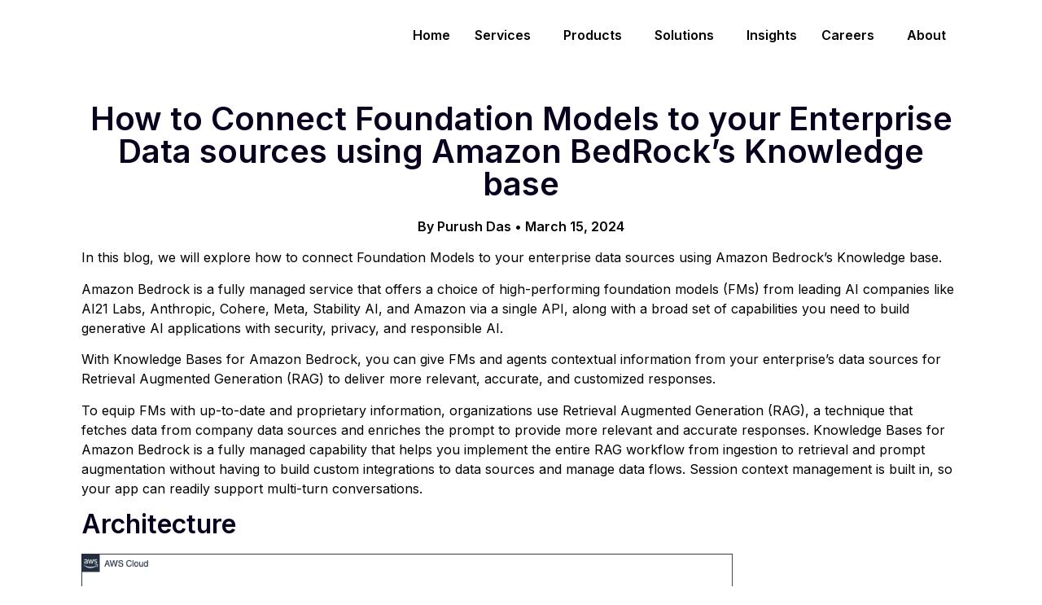

--- FILE ---
content_type: text/html; charset=UTF-8
request_url: https://ipath.ai/connect-foundation-models-to-your-enterprise-data-sources/
body_size: 31255
content:
<!DOCTYPE html>
<html lang="en-US">
<head>
	<meta charset="UTF-8" />
	<meta name="viewport" content="width=device-width, initial-scale=1" />
	<link rel="profile" href="http://gmpg.org/xfn/11" />
	<link rel="pingback" href="https://ipath.ai/xmlrpc.php" />
	<meta name='robots' content='index, follow, max-image-preview:large, max-snippet:-1, max-video-preview:-1' />

	<!-- This site is optimized with the Yoast SEO plugin v22.0 - https://yoast.com/wordpress/plugins/seo/ -->
	<title>Connect Foundation Models to your Enterprise Data sources using Amazon BedRock’s Knowledge base &#8211; IntegrationPath AI</title>
	<link rel="canonical" href="https://ipath.ai/connect-foundation-models-to-your-enterprise-data-sources/" />
	<meta property="og:locale" content="en_US" />
	<meta property="og:type" content="article" />
	<meta property="og:title" content="Connect Foundation Models to your Enterprise Data sources using Amazon BedRock’s Knowledge base &#8211; IntegrationPath AI" />
	<meta property="og:description" content="In this blog, we will explore how to connect Foundation Models to your enterprise data sources using Amazon Bedrock’s Knowledge base" />
	<meta property="og:url" content="https://ipath.ai/connect-foundation-models-to-your-enterprise-data-sources/" />
	<meta property="og:site_name" content="IntegrationPath AI" />
	<meta property="article:publisher" content="https://www.facebook.com/integrationpath" />
	<meta property="article:published_time" content="2024-01-23T14:21:23+00:00" />
	<meta property="article:modified_time" content="2025-12-29T13:12:26+00:00" />
	<meta property="og:image" content="https://ipath.ai/wp-content/uploads/2024/01/iPath-Bedrock.png" />
	<meta property="og:image:width" content="1920" />
	<meta property="og:image:height" content="1080" />
	<meta property="og:image:type" content="image/png" />
	<meta name="author" content="Rakesh" />
	<meta name="twitter:card" content="summary_large_image" />
	<meta name="twitter:creator" content="@integrationpath" />
	<meta name="twitter:site" content="@integrationpath" />
	<meta name="twitter:label1" content="Written by" />
	<meta name="twitter:data1" content="Rakesh" />
	<meta name="twitter:label2" content="Est. reading time" />
	<meta name="twitter:data2" content="4 minutes" />
	<script type="application/ld+json" class="yoast-schema-graph">{"@context":"https://schema.org","@graph":[{"@type":"Article","@id":"https://ipath.ai/connect-foundation-models-to-your-enterprise-data-sources/#article","isPartOf":{"@id":"https://ipath.ai/connect-foundation-models-to-your-enterprise-data-sources/"},"author":{"name":"Rakesh","@id":"https://ipath.ai/#/schema/person/7c927795dc85b4f68dc8459d39ef1764"},"headline":"Connect Foundation Models to your Enterprise Data sources using Amazon BedRock’s Knowledge base","datePublished":"2024-01-23T14:21:23+00:00","dateModified":"2025-12-29T13:12:26+00:00","mainEntityOfPage":{"@id":"https://ipath.ai/connect-foundation-models-to-your-enterprise-data-sources/"},"wordCount":409,"publisher":{"@id":"https://ipath.ai/#organization"},"image":{"@id":"https://ipath.ai/connect-foundation-models-to-your-enterprise-data-sources/#primaryimage"},"thumbnailUrl":"https://ipath.ai/wp-content/uploads/2024/01/iPath-Bedrock.png","articleSection":["Blog"],"inLanguage":"en-US"},{"@type":"WebPage","@id":"https://ipath.ai/connect-foundation-models-to-your-enterprise-data-sources/","url":"https://ipath.ai/connect-foundation-models-to-your-enterprise-data-sources/","name":"Connect Foundation Models to your Enterprise Data sources using Amazon BedRock’s Knowledge base &#8211; IntegrationPath AI","isPartOf":{"@id":"https://ipath.ai/#website"},"primaryImageOfPage":{"@id":"https://ipath.ai/connect-foundation-models-to-your-enterprise-data-sources/#primaryimage"},"image":{"@id":"https://ipath.ai/connect-foundation-models-to-your-enterprise-data-sources/#primaryimage"},"thumbnailUrl":"https://ipath.ai/wp-content/uploads/2024/01/iPath-Bedrock.png","datePublished":"2024-01-23T14:21:23+00:00","dateModified":"2025-12-29T13:12:26+00:00","breadcrumb":{"@id":"https://ipath.ai/connect-foundation-models-to-your-enterprise-data-sources/#breadcrumb"},"inLanguage":"en-US","potentialAction":[{"@type":"ReadAction","target":["https://ipath.ai/connect-foundation-models-to-your-enterprise-data-sources/"]}]},{"@type":"ImageObject","inLanguage":"en-US","@id":"https://ipath.ai/connect-foundation-models-to-your-enterprise-data-sources/#primaryimage","url":"https://ipath.ai/wp-content/uploads/2024/01/iPath-Bedrock.png","contentUrl":"https://ipath.ai/wp-content/uploads/2024/01/iPath-Bedrock.png","width":1920,"height":1080},{"@type":"BreadcrumbList","@id":"https://ipath.ai/connect-foundation-models-to-your-enterprise-data-sources/#breadcrumb","itemListElement":[{"@type":"ListItem","position":1,"name":"Home","item":"https://ipath.ai/"},{"@type":"ListItem","position":2,"name":"Connect Foundation Models to your Enterprise Data sources using Amazon BedRock’s Knowledge base"}]},{"@type":"WebSite","@id":"https://ipath.ai/#website","url":"https://ipath.ai/","name":"IntegrationPath AI","description":"Simplifying GenAI","publisher":{"@id":"https://ipath.ai/#organization"},"potentialAction":[{"@type":"SearchAction","target":{"@type":"EntryPoint","urlTemplate":"https://ipath.ai/?s={search_term_string}"},"query-input":"required name=search_term_string"}],"inLanguage":"en-US"},{"@type":"Organization","@id":"https://ipath.ai/#organization","name":"IntegrationPath AI","alternateName":"iPath.AI","url":"https://ipath.ai/","logo":{"@type":"ImageObject","inLanguage":"en-US","@id":"https://ipath.ai/#/schema/logo/image/","url":"https://ipath.ai/wp-content/uploads/2024/01/AI-LogoN-03.png","contentUrl":"https://ipath.ai/wp-content/uploads/2024/01/AI-LogoN-03.png","width":4167,"height":2709,"caption":"IntegrationPath AI"},"image":{"@id":"https://ipath.ai/#/schema/logo/image/"},"sameAs":["https://www.facebook.com/integrationpath","https://twitter.com/integrationpath","https://www.linkedin.com/company/integrationpath"]},{"@type":"Person","@id":"https://ipath.ai/#/schema/person/7c927795dc85b4f68dc8459d39ef1764","name":"Rakesh","image":{"@type":"ImageObject","inLanguage":"en-US","@id":"https://ipath.ai/#/schema/person/image/","url":"https://secure.gravatar.com/avatar/93a9fdfaf963f2e14e901018101e6e52?s=96&d=mm&r=g","contentUrl":"https://secure.gravatar.com/avatar/93a9fdfaf963f2e14e901018101e6e52?s=96&d=mm&r=g","caption":"Rakesh"},"sameAs":["https://ipath.ai"],"url":"https://ipath.ai/author/rakesh/"}]}</script>
	<!-- / Yoast SEO plugin. -->


<link rel='dns-prefetch' href='//www.googletagmanager.com' />
<link rel="alternate" type="application/rss+xml" title="IntegrationPath AI &raquo; Feed" href="https://ipath.ai/feed/" />
<link rel="alternate" type="application/rss+xml" title="IntegrationPath AI &raquo; Comments Feed" href="https://ipath.ai/comments/feed/" />
<link rel="alternate" type="application/rss+xml" title="IntegrationPath AI &raquo; Connect Foundation Models to your Enterprise Data sources using Amazon BedRock’s Knowledge base Comments Feed" href="https://ipath.ai/connect-foundation-models-to-your-enterprise-data-sources/feed/" />
<script>
window._wpemojiSettings = {"baseUrl":"https:\/\/s.w.org\/images\/core\/emoji\/14.0.0\/72x72\/","ext":".png","svgUrl":"https:\/\/s.w.org\/images\/core\/emoji\/14.0.0\/svg\/","svgExt":".svg","source":{"concatemoji":"https:\/\/ipath.ai\/wp-includes\/js\/wp-emoji-release.min.js?ver=6.4.7"}};
/*! This file is auto-generated */
!function(i,n){var o,s,e;function c(e){try{var t={supportTests:e,timestamp:(new Date).valueOf()};sessionStorage.setItem(o,JSON.stringify(t))}catch(e){}}function p(e,t,n){e.clearRect(0,0,e.canvas.width,e.canvas.height),e.fillText(t,0,0);var t=new Uint32Array(e.getImageData(0,0,e.canvas.width,e.canvas.height).data),r=(e.clearRect(0,0,e.canvas.width,e.canvas.height),e.fillText(n,0,0),new Uint32Array(e.getImageData(0,0,e.canvas.width,e.canvas.height).data));return t.every(function(e,t){return e===r[t]})}function u(e,t,n){switch(t){case"flag":return n(e,"\ud83c\udff3\ufe0f\u200d\u26a7\ufe0f","\ud83c\udff3\ufe0f\u200b\u26a7\ufe0f")?!1:!n(e,"\ud83c\uddfa\ud83c\uddf3","\ud83c\uddfa\u200b\ud83c\uddf3")&&!n(e,"\ud83c\udff4\udb40\udc67\udb40\udc62\udb40\udc65\udb40\udc6e\udb40\udc67\udb40\udc7f","\ud83c\udff4\u200b\udb40\udc67\u200b\udb40\udc62\u200b\udb40\udc65\u200b\udb40\udc6e\u200b\udb40\udc67\u200b\udb40\udc7f");case"emoji":return!n(e,"\ud83e\udef1\ud83c\udffb\u200d\ud83e\udef2\ud83c\udfff","\ud83e\udef1\ud83c\udffb\u200b\ud83e\udef2\ud83c\udfff")}return!1}function f(e,t,n){var r="undefined"!=typeof WorkerGlobalScope&&self instanceof WorkerGlobalScope?new OffscreenCanvas(300,150):i.createElement("canvas"),a=r.getContext("2d",{willReadFrequently:!0}),o=(a.textBaseline="top",a.font="600 32px Arial",{});return e.forEach(function(e){o[e]=t(a,e,n)}),o}function t(e){var t=i.createElement("script");t.src=e,t.defer=!0,i.head.appendChild(t)}"undefined"!=typeof Promise&&(o="wpEmojiSettingsSupports",s=["flag","emoji"],n.supports={everything:!0,everythingExceptFlag:!0},e=new Promise(function(e){i.addEventListener("DOMContentLoaded",e,{once:!0})}),new Promise(function(t){var n=function(){try{var e=JSON.parse(sessionStorage.getItem(o));if("object"==typeof e&&"number"==typeof e.timestamp&&(new Date).valueOf()<e.timestamp+604800&&"object"==typeof e.supportTests)return e.supportTests}catch(e){}return null}();if(!n){if("undefined"!=typeof Worker&&"undefined"!=typeof OffscreenCanvas&&"undefined"!=typeof URL&&URL.createObjectURL&&"undefined"!=typeof Blob)try{var e="postMessage("+f.toString()+"("+[JSON.stringify(s),u.toString(),p.toString()].join(",")+"));",r=new Blob([e],{type:"text/javascript"}),a=new Worker(URL.createObjectURL(r),{name:"wpTestEmojiSupports"});return void(a.onmessage=function(e){c(n=e.data),a.terminate(),t(n)})}catch(e){}c(n=f(s,u,p))}t(n)}).then(function(e){for(var t in e)n.supports[t]=e[t],n.supports.everything=n.supports.everything&&n.supports[t],"flag"!==t&&(n.supports.everythingExceptFlag=n.supports.everythingExceptFlag&&n.supports[t]);n.supports.everythingExceptFlag=n.supports.everythingExceptFlag&&!n.supports.flag,n.DOMReady=!1,n.readyCallback=function(){n.DOMReady=!0}}).then(function(){return e}).then(function(){var e;n.supports.everything||(n.readyCallback(),(e=n.source||{}).concatemoji?t(e.concatemoji):e.wpemoji&&e.twemoji&&(t(e.twemoji),t(e.wpemoji)))}))}((window,document),window._wpemojiSettings);
</script>

<link rel='stylesheet' id='hfe-widgets-style-css' href='https://ipath.ai/wp-content/plugins/header-footer-elementor/inc/widgets-css/frontend.css?ver=2.8.1' media='all' />
<link rel='stylesheet' id='sina-header-footer-css' href='https://ipath.ai/wp-content/plugins/sina-extension-for-elementor/assets/css/sina-header-footer.min.css?ver=3.7.3' media='all' />
<style id='wp-emoji-styles-inline-css'>

	img.wp-smiley, img.emoji {
		display: inline !important;
		border: none !important;
		box-shadow: none !important;
		height: 1em !important;
		width: 1em !important;
		margin: 0 0.07em !important;
		vertical-align: -0.1em !important;
		background: none !important;
		padding: 0 !important;
	}
</style>
<style id='global-styles-inline-css'>
body{--wp--preset--color--black: #000000;--wp--preset--color--cyan-bluish-gray: #abb8c3;--wp--preset--color--white: #ffffff;--wp--preset--color--pale-pink: #f78da7;--wp--preset--color--vivid-red: #cf2e2e;--wp--preset--color--luminous-vivid-orange: #ff6900;--wp--preset--color--luminous-vivid-amber: #fcb900;--wp--preset--color--light-green-cyan: #7bdcb5;--wp--preset--color--vivid-green-cyan: #00d084;--wp--preset--color--pale-cyan-blue: #8ed1fc;--wp--preset--color--vivid-cyan-blue: #0693e3;--wp--preset--color--vivid-purple: #9b51e0;--wp--preset--gradient--vivid-cyan-blue-to-vivid-purple: linear-gradient(135deg,rgba(6,147,227,1) 0%,rgb(155,81,224) 100%);--wp--preset--gradient--light-green-cyan-to-vivid-green-cyan: linear-gradient(135deg,rgb(122,220,180) 0%,rgb(0,208,130) 100%);--wp--preset--gradient--luminous-vivid-amber-to-luminous-vivid-orange: linear-gradient(135deg,rgba(252,185,0,1) 0%,rgba(255,105,0,1) 100%);--wp--preset--gradient--luminous-vivid-orange-to-vivid-red: linear-gradient(135deg,rgba(255,105,0,1) 0%,rgb(207,46,46) 100%);--wp--preset--gradient--very-light-gray-to-cyan-bluish-gray: linear-gradient(135deg,rgb(238,238,238) 0%,rgb(169,184,195) 100%);--wp--preset--gradient--cool-to-warm-spectrum: linear-gradient(135deg,rgb(74,234,220) 0%,rgb(151,120,209) 20%,rgb(207,42,186) 40%,rgb(238,44,130) 60%,rgb(251,105,98) 80%,rgb(254,248,76) 100%);--wp--preset--gradient--blush-light-purple: linear-gradient(135deg,rgb(255,206,236) 0%,rgb(152,150,240) 100%);--wp--preset--gradient--blush-bordeaux: linear-gradient(135deg,rgb(254,205,165) 0%,rgb(254,45,45) 50%,rgb(107,0,62) 100%);--wp--preset--gradient--luminous-dusk: linear-gradient(135deg,rgb(255,203,112) 0%,rgb(199,81,192) 50%,rgb(65,88,208) 100%);--wp--preset--gradient--pale-ocean: linear-gradient(135deg,rgb(255,245,203) 0%,rgb(182,227,212) 50%,rgb(51,167,181) 100%);--wp--preset--gradient--electric-grass: linear-gradient(135deg,rgb(202,248,128) 0%,rgb(113,206,126) 100%);--wp--preset--gradient--midnight: linear-gradient(135deg,rgb(2,3,129) 0%,rgb(40,116,252) 100%);--wp--preset--font-size--small: 13px;--wp--preset--font-size--medium: 20px;--wp--preset--font-size--large: 36px;--wp--preset--font-size--x-large: 42px;--wp--preset--spacing--20: 0.44rem;--wp--preset--spacing--30: 0.67rem;--wp--preset--spacing--40: 1rem;--wp--preset--spacing--50: 1.5rem;--wp--preset--spacing--60: 2.25rem;--wp--preset--spacing--70: 3.38rem;--wp--preset--spacing--80: 5.06rem;--wp--preset--shadow--natural: 6px 6px 9px rgba(0, 0, 0, 0.2);--wp--preset--shadow--deep: 12px 12px 50px rgba(0, 0, 0, 0.4);--wp--preset--shadow--sharp: 6px 6px 0px rgba(0, 0, 0, 0.2);--wp--preset--shadow--outlined: 6px 6px 0px -3px rgba(255, 255, 255, 1), 6px 6px rgba(0, 0, 0, 1);--wp--preset--shadow--crisp: 6px 6px 0px rgba(0, 0, 0, 1);}body { margin: 0;--wp--style--global--content-size: 800px;--wp--style--global--wide-size: 1200px; }.wp-site-blocks > .alignleft { float: left; margin-right: 2em; }.wp-site-blocks > .alignright { float: right; margin-left: 2em; }.wp-site-blocks > .aligncenter { justify-content: center; margin-left: auto; margin-right: auto; }:where(.wp-site-blocks) > * { margin-block-start: 24px; margin-block-end: 0; }:where(.wp-site-blocks) > :first-child:first-child { margin-block-start: 0; }:where(.wp-site-blocks) > :last-child:last-child { margin-block-end: 0; }body { --wp--style--block-gap: 24px; }:where(body .is-layout-flow)  > :first-child:first-child{margin-block-start: 0;}:where(body .is-layout-flow)  > :last-child:last-child{margin-block-end: 0;}:where(body .is-layout-flow)  > *{margin-block-start: 24px;margin-block-end: 0;}:where(body .is-layout-constrained)  > :first-child:first-child{margin-block-start: 0;}:where(body .is-layout-constrained)  > :last-child:last-child{margin-block-end: 0;}:where(body .is-layout-constrained)  > *{margin-block-start: 24px;margin-block-end: 0;}:where(body .is-layout-flex) {gap: 24px;}:where(body .is-layout-grid) {gap: 24px;}body .is-layout-flow > .alignleft{float: left;margin-inline-start: 0;margin-inline-end: 2em;}body .is-layout-flow > .alignright{float: right;margin-inline-start: 2em;margin-inline-end: 0;}body .is-layout-flow > .aligncenter{margin-left: auto !important;margin-right: auto !important;}body .is-layout-constrained > .alignleft{float: left;margin-inline-start: 0;margin-inline-end: 2em;}body .is-layout-constrained > .alignright{float: right;margin-inline-start: 2em;margin-inline-end: 0;}body .is-layout-constrained > .aligncenter{margin-left: auto !important;margin-right: auto !important;}body .is-layout-constrained > :where(:not(.alignleft):not(.alignright):not(.alignfull)){max-width: var(--wp--style--global--content-size);margin-left: auto !important;margin-right: auto !important;}body .is-layout-constrained > .alignwide{max-width: var(--wp--style--global--wide-size);}body .is-layout-flex{display: flex;}body .is-layout-flex{flex-wrap: wrap;align-items: center;}body .is-layout-flex > *{margin: 0;}body .is-layout-grid{display: grid;}body .is-layout-grid > *{margin: 0;}body{padding-top: 0px;padding-right: 0px;padding-bottom: 0px;padding-left: 0px;}a:where(:not(.wp-element-button)){text-decoration: underline;}.wp-element-button, .wp-block-button__link{background-color: #32373c;border-width: 0;color: #fff;font-family: inherit;font-size: inherit;line-height: inherit;padding: calc(0.667em + 2px) calc(1.333em + 2px);text-decoration: none;}.has-black-color{color: var(--wp--preset--color--black) !important;}.has-cyan-bluish-gray-color{color: var(--wp--preset--color--cyan-bluish-gray) !important;}.has-white-color{color: var(--wp--preset--color--white) !important;}.has-pale-pink-color{color: var(--wp--preset--color--pale-pink) !important;}.has-vivid-red-color{color: var(--wp--preset--color--vivid-red) !important;}.has-luminous-vivid-orange-color{color: var(--wp--preset--color--luminous-vivid-orange) !important;}.has-luminous-vivid-amber-color{color: var(--wp--preset--color--luminous-vivid-amber) !important;}.has-light-green-cyan-color{color: var(--wp--preset--color--light-green-cyan) !important;}.has-vivid-green-cyan-color{color: var(--wp--preset--color--vivid-green-cyan) !important;}.has-pale-cyan-blue-color{color: var(--wp--preset--color--pale-cyan-blue) !important;}.has-vivid-cyan-blue-color{color: var(--wp--preset--color--vivid-cyan-blue) !important;}.has-vivid-purple-color{color: var(--wp--preset--color--vivid-purple) !important;}.has-black-background-color{background-color: var(--wp--preset--color--black) !important;}.has-cyan-bluish-gray-background-color{background-color: var(--wp--preset--color--cyan-bluish-gray) !important;}.has-white-background-color{background-color: var(--wp--preset--color--white) !important;}.has-pale-pink-background-color{background-color: var(--wp--preset--color--pale-pink) !important;}.has-vivid-red-background-color{background-color: var(--wp--preset--color--vivid-red) !important;}.has-luminous-vivid-orange-background-color{background-color: var(--wp--preset--color--luminous-vivid-orange) !important;}.has-luminous-vivid-amber-background-color{background-color: var(--wp--preset--color--luminous-vivid-amber) !important;}.has-light-green-cyan-background-color{background-color: var(--wp--preset--color--light-green-cyan) !important;}.has-vivid-green-cyan-background-color{background-color: var(--wp--preset--color--vivid-green-cyan) !important;}.has-pale-cyan-blue-background-color{background-color: var(--wp--preset--color--pale-cyan-blue) !important;}.has-vivid-cyan-blue-background-color{background-color: var(--wp--preset--color--vivid-cyan-blue) !important;}.has-vivid-purple-background-color{background-color: var(--wp--preset--color--vivid-purple) !important;}.has-black-border-color{border-color: var(--wp--preset--color--black) !important;}.has-cyan-bluish-gray-border-color{border-color: var(--wp--preset--color--cyan-bluish-gray) !important;}.has-white-border-color{border-color: var(--wp--preset--color--white) !important;}.has-pale-pink-border-color{border-color: var(--wp--preset--color--pale-pink) !important;}.has-vivid-red-border-color{border-color: var(--wp--preset--color--vivid-red) !important;}.has-luminous-vivid-orange-border-color{border-color: var(--wp--preset--color--luminous-vivid-orange) !important;}.has-luminous-vivid-amber-border-color{border-color: var(--wp--preset--color--luminous-vivid-amber) !important;}.has-light-green-cyan-border-color{border-color: var(--wp--preset--color--light-green-cyan) !important;}.has-vivid-green-cyan-border-color{border-color: var(--wp--preset--color--vivid-green-cyan) !important;}.has-pale-cyan-blue-border-color{border-color: var(--wp--preset--color--pale-cyan-blue) !important;}.has-vivid-cyan-blue-border-color{border-color: var(--wp--preset--color--vivid-cyan-blue) !important;}.has-vivid-purple-border-color{border-color: var(--wp--preset--color--vivid-purple) !important;}.has-vivid-cyan-blue-to-vivid-purple-gradient-background{background: var(--wp--preset--gradient--vivid-cyan-blue-to-vivid-purple) !important;}.has-light-green-cyan-to-vivid-green-cyan-gradient-background{background: var(--wp--preset--gradient--light-green-cyan-to-vivid-green-cyan) !important;}.has-luminous-vivid-amber-to-luminous-vivid-orange-gradient-background{background: var(--wp--preset--gradient--luminous-vivid-amber-to-luminous-vivid-orange) !important;}.has-luminous-vivid-orange-to-vivid-red-gradient-background{background: var(--wp--preset--gradient--luminous-vivid-orange-to-vivid-red) !important;}.has-very-light-gray-to-cyan-bluish-gray-gradient-background{background: var(--wp--preset--gradient--very-light-gray-to-cyan-bluish-gray) !important;}.has-cool-to-warm-spectrum-gradient-background{background: var(--wp--preset--gradient--cool-to-warm-spectrum) !important;}.has-blush-light-purple-gradient-background{background: var(--wp--preset--gradient--blush-light-purple) !important;}.has-blush-bordeaux-gradient-background{background: var(--wp--preset--gradient--blush-bordeaux) !important;}.has-luminous-dusk-gradient-background{background: var(--wp--preset--gradient--luminous-dusk) !important;}.has-pale-ocean-gradient-background{background: var(--wp--preset--gradient--pale-ocean) !important;}.has-electric-grass-gradient-background{background: var(--wp--preset--gradient--electric-grass) !important;}.has-midnight-gradient-background{background: var(--wp--preset--gradient--midnight) !important;}.has-small-font-size{font-size: var(--wp--preset--font-size--small) !important;}.has-medium-font-size{font-size: var(--wp--preset--font-size--medium) !important;}.has-large-font-size{font-size: var(--wp--preset--font-size--large) !important;}.has-x-large-font-size{font-size: var(--wp--preset--font-size--x-large) !important;}
.wp-block-navigation a:where(:not(.wp-element-button)){color: inherit;}
.wp-block-pullquote{font-size: 1.5em;line-height: 1.6;}
</style>
<link rel='stylesheet' id='hfe-style-css' href='https://ipath.ai/wp-content/plugins/header-footer-elementor/assets/css/header-footer-elementor.css?ver=2.8.1' media='all' />
<link rel='stylesheet' id='elementor-frontend-css' href='https://ipath.ai/wp-content/plugins/elementor/assets/css/frontend-lite.min.css?ver=3.19.2' media='all' />
<link rel='stylesheet' id='swiper-css' href='https://ipath.ai/wp-content/plugins/elementor/assets/lib/swiper/v8/css/swiper.min.css?ver=8.4.5' media='all' />
<link rel='stylesheet' id='elementor-post-8-css' href='https://ipath.ai/wp-content/uploads/elementor/css/post-8.css?ver=1764483736' media='all' />
<link rel='stylesheet' id='she-header-style-css' href='https://ipath.ai/wp-content/plugins/sticky-header-effects-for-elementor/assets/css/she-header-style.css?ver=2.1.6' media='all' />
<link rel='stylesheet' id='elementor-global-css' href='https://ipath.ai/wp-content/uploads/elementor/css/global.css?ver=1764483737' media='all' />
<link rel='stylesheet' id='elementor-post-138-css' href='https://ipath.ai/wp-content/uploads/elementor/css/post-138.css?ver=1764509269' media='all' />
<link rel='stylesheet' id='font-awesome-5-all-css' href='https://ipath.ai/wp-content/plugins/elementor/assets/lib/font-awesome/css/all.min.css?ver=4.11.64' media='all' />
<link rel='stylesheet' id='font-awesome-4-shim-css' href='https://ipath.ai/wp-content/plugins/elementor/assets/lib/font-awesome/css/v4-shims.min.css?ver=3.19.2' media='all' />
<link rel='stylesheet' id='elementor-post-21-css' href='https://ipath.ai/wp-content/uploads/elementor/css/post-21.css?ver=1766164641' media='all' />
<link rel='stylesheet' id='elementor-post-29-css' href='https://ipath.ai/wp-content/uploads/elementor/css/post-29.css?ver=1766164532' media='all' />
<link rel='stylesheet' id='cute-alert-css' href='https://ipath.ai/wp-content/plugins/metform/public/assets/lib/cute-alert/style.css?ver=4.0.8' media='all' />
<link rel='stylesheet' id='text-editor-style-css' href='https://ipath.ai/wp-content/plugins/metform/public/assets/css/text-editor.css?ver=4.0.8' media='all' />
<link rel='stylesheet' id='hello-elementor-css' href='https://ipath.ai/wp-content/themes/hello-elementor/assets/css/reset.css?ver=3.4.4' media='all' />
<link rel='stylesheet' id='hello-elementor-theme-style-css' href='https://ipath.ai/wp-content/themes/hello-elementor/assets/css/theme.css?ver=3.4.4' media='all' />
<link rel='stylesheet' id='hello-elementor-header-footer-css' href='https://ipath.ai/wp-content/themes/hello-elementor/assets/css/header-footer.css?ver=3.4.4' media='all' />
<link rel='stylesheet' id='hfe-elementor-icons-css' href='https://ipath.ai/wp-content/plugins/elementor/assets/lib/eicons/css/elementor-icons.min.css?ver=5.34.0' media='all' />
<link rel='stylesheet' id='hfe-icons-list-css' href='https://ipath.ai/wp-content/plugins/elementor/assets/css/widget-icon-list.min.css?ver=3.24.3' media='all' />
<link rel='stylesheet' id='hfe-social-icons-css' href='https://ipath.ai/wp-content/plugins/elementor/assets/css/widget-social-icons.min.css?ver=3.24.0' media='all' />
<link rel='stylesheet' id='hfe-social-share-icons-brands-css' href='https://ipath.ai/wp-content/plugins/elementor/assets/lib/font-awesome/css/brands.css?ver=5.15.3' media='all' />
<link rel='stylesheet' id='hfe-social-share-icons-fontawesome-css' href='https://ipath.ai/wp-content/plugins/elementor/assets/lib/font-awesome/css/fontawesome.css?ver=5.15.3' media='all' />
<link rel='stylesheet' id='hfe-nav-menu-icons-css' href='https://ipath.ai/wp-content/plugins/elementor/assets/lib/font-awesome/css/solid.css?ver=5.15.3' media='all' />
<link rel='stylesheet' id='zcffront-jquery-ui-css' href='https://ipath.ai/wp-content/plugins/zoho-crm-forms/assets/css/jquery-ui.css?ver=6.4.7' media='all' />
<link rel='stylesheet' id='zcffront-end-styles-css' href='https://ipath.ai/wp-content/plugins/zoho-crm-forms/assets/css/frontendstyles.css?ver=6.4.7' media='all' />
<link rel='stylesheet' id='hello-elementor-child-style-css' href='https://ipath.ai/wp-content/themes/ipath-ai/style.css?ver=2.0.0' media='all' />
<link rel='stylesheet' id='google-fonts-1-css' href='https://fonts.googleapis.com/css?family=Inter%3A100%2C100italic%2C200%2C200italic%2C300%2C300italic%2C400%2C400italic%2C500%2C500italic%2C600%2C600italic%2C700%2C700italic%2C800%2C800italic%2C900%2C900italic&#038;display=swap&#038;ver=6.4.7' media='all' />
<link rel="preconnect" href="https://fonts.gstatic.com/" crossorigin><script src="https://ipath.ai/wp-includes/js/jquery/jquery.min.js?ver=3.7.1" id="jquery-core-js"></script>
<script src="https://ipath.ai/wp-includes/js/jquery/jquery-migrate.min.js?ver=3.4.1" id="jquery-migrate-js"></script>
<script id="jquery-js-after">
!function($){"use strict";$(document).ready(function(){$(this).scrollTop()>100&&$(".hfe-scroll-to-top-wrap").removeClass("hfe-scroll-to-top-hide"),$(window).scroll(function(){$(this).scrollTop()<100?$(".hfe-scroll-to-top-wrap").fadeOut(300):$(".hfe-scroll-to-top-wrap").fadeIn(300)}),$(".hfe-scroll-to-top-wrap").on("click",function(){$("html, body").animate({scrollTop:0},300);return!1})})}(jQuery);
!function($){'use strict';$(document).ready(function(){var bar=$('.hfe-reading-progress-bar');if(!bar.length)return;$(window).on('scroll',function(){var s=$(window).scrollTop(),d=$(document).height()-$(window).height(),p=d? s/d*100:0;bar.css('width',p+'%')});});}(jQuery);
</script>
<script src="https://ipath.ai/wp-includes/js/jquery/ui/core.min.js?ver=1.13.2" id="jquery-ui-core-js"></script>
<script src="https://ipath.ai/wp-includes/js/jquery/ui/datepicker.min.js?ver=1.13.2" id="jquery-ui-datepicker-js"></script>
<script id="jquery-ui-datepicker-js-after">
jQuery(function(jQuery){jQuery.datepicker.setDefaults({"closeText":"Close","currentText":"Today","monthNames":["January","February","March","April","May","June","July","August","September","October","November","December"],"monthNamesShort":["Jan","Feb","Mar","Apr","May","Jun","Jul","Aug","Sep","Oct","Nov","Dec"],"nextText":"Next","prevText":"Previous","dayNames":["Sunday","Monday","Tuesday","Wednesday","Thursday","Friday","Saturday"],"dayNamesShort":["Sun","Mon","Tue","Wed","Thu","Fri","Sat"],"dayNamesMin":["S","M","T","W","T","F","S"],"dateFormat":"MM d, yy","firstDay":1,"isRTL":false});});
</script>
<script src="https://ipath.ai/wp-content/plugins/zoho-crm-forms/assets/js/zcga.js?ver=1.8.1.5" id="zcga.js-js"></script>
<script src="https://ipath.ai/wp-content/plugins/elementor/assets/lib/font-awesome/js/v4-shims.min.js?ver=3.19.2" id="font-awesome-4-shim-js"></script>
<script src="https://ipath.ai/wp-content/plugins/sticky-header-effects-for-elementor/assets/js/she-header.js?ver=2.1.6" id="she-header-js"></script>

<!-- Google tag (gtag.js) snippet added by Site Kit -->
<!-- Google Analytics snippet added by Site Kit -->
<script src="https://www.googletagmanager.com/gtag/js?id=GT-T9HHQ6C" id="google_gtagjs-js" async></script>
<script id="google_gtagjs-js-after">
window.dataLayer = window.dataLayer || [];function gtag(){dataLayer.push(arguments);}
gtag("set","linker",{"domains":["ipath.ai"]});
gtag("js", new Date());
gtag("set", "developer_id.dZTNiMT", true);
gtag("config", "GT-T9HHQ6C");
</script>
<link rel="https://api.w.org/" href="https://ipath.ai/wp-json/" /><link rel="alternate" type="application/json" href="https://ipath.ai/wp-json/wp/v2/posts/138" /><link rel="EditURI" type="application/rsd+xml" title="RSD" href="https://ipath.ai/xmlrpc.php?rsd" />
<meta name="generator" content="WordPress 6.4.7" />
<link rel='shortlink' href='https://ipath.ai/?p=138' />
<link rel="alternate" type="application/json+oembed" href="https://ipath.ai/wp-json/oembed/1.0/embed?url=https%3A%2F%2Fipath.ai%2Fconnect-foundation-models-to-your-enterprise-data-sources%2F" />
<link rel="alternate" type="text/xml+oembed" href="https://ipath.ai/wp-json/oembed/1.0/embed?url=https%3A%2F%2Fipath.ai%2Fconnect-foundation-models-to-your-enterprise-data-sources%2F&#038;format=xml" />
<script>(function(w, d) { w.CollectId = "65ef1d6856c8a5b9944e12e1"; var h = d.head || d.getElementsByTagName("head")[0]; var s = d.createElement("script"); s.setAttribute("type", "text/javascript"); s.async=true; s.setAttribute("src", "https://collectcdn.com/launcher.js"); h.appendChild(s); })(window, document);</script><script>var CollectChatWordpress = true;</script>
<meta name="generator" content="Site Kit by Google 1.167.0" />		<script type="text/javascript">
				(function(c,l,a,r,i,t,y){
					c[a]=c[a]||function(){(c[a].q=c[a].q||[]).push(arguments)};t=l.createElement(r);t.async=1;
					t.src="https://www.clarity.ms/tag/"+i+"?ref=wordpress";y=l.getElementsByTagName(r)[0];y.parentNode.insertBefore(t,y);
				})(window, document, "clarity", "script", "sta7og2c44");
		</script>
		   <script>function initApollo(){var n=Math.random().toString(36).substring(7),o=document.createElement("script");
o.src="https://assets.apollo.io/micro/website-tracker/tracker.iife.js?nocache="+n,o.async=!0,o.defer=!0,
o.onload=function(){window.trackingFunctions.onLoad({appId:"66e87f06f043c401b2b87e08"})},
document.head.appendChild(o)}initApollo();</script>
    <meta name="description" content="In this blog, we will explore how to connect Foundation Models to your enterprise data sources using Amazon Bedrock’s Knowledge base">
<meta name="generator" content="Elementor 3.19.2; features: e_optimized_assets_loading, e_optimized_css_loading, e_font_icon_svg, additional_custom_breakpoints, block_editor_assets_optimize, e_image_loading_optimization; settings: css_print_method-external, google_font-enabled, font_display-swap">
<link rel="icon" href="https://ipath.ai/wp-content/uploads/2024/01/favicon-32x32-1.png" sizes="32x32" />
<link rel="icon" href="https://ipath.ai/wp-content/uploads/2024/01/favicon-32x32-1.png" sizes="192x192" />
<link rel="apple-touch-icon" href="https://ipath.ai/wp-content/uploads/2024/01/favicon-32x32-1.png" />
<meta name="msapplication-TileImage" content="https://ipath.ai/wp-content/uploads/2024/01/favicon-32x32-1.png" />
		<style id="wp-custom-css">
			/* Hide Page Titles */
.page .entry-title {
display: none;
}
.page-template-default, .page, .page-id-1320, .logged-in, .admin-bar, .wp-custom-logo, .ehf-header, .ehf-footer, .ehf-template-hello-elementor, .ehf-stylesheet-ipath-ai, .elementor-default, .elementor-kit-8, .elementor-page, .elementor-page-1320, .customize-support, .dialog-body, .dialog-buttons-body, .dialog-container, .dialog-buttons-container, .e--ua-blink, .e--ua-chrome, .e--ua-webkit
 {text-decoration:none;}

.elementor-widget-text-editor a {
    text-decoration: none;
}		</style>
		</head>

<body class="post-template post-template-elementor_header_footer single single-post postid-138 single-format-standard wp-custom-logo wp-embed-responsive ehf-header ehf-footer ehf-template-hello-elementor ehf-stylesheet-ipath-ai hello-elementor-default elementor-default elementor-template-full-width elementor-kit-8 elementor-page elementor-page-138">
<div id="page" class="hfeed site">

		<header id="masthead" itemscope="itemscope" itemtype="https://schema.org/WPHeader">
			<p class="main-title bhf-hidden" itemprop="headline"><a href="https://ipath.ai" title="IntegrationPath AI" rel="home">IntegrationPath AI</a></p>
					<div data-elementor-type="wp-post" data-elementor-id="21" class="elementor elementor-21">
						<section class="elementor-section elementor-top-section elementor-element elementor-element-a539863 elementor-section-content-middle she-header-yes elementor-section-boxed elementor-section-height-default elementor-section-height-default" data-id="a539863" data-element_type="section" data-settings="{&quot;background_background&quot;:&quot;classic&quot;,&quot;transparent&quot;:&quot;yes&quot;,&quot;scroll_distance&quot;:{&quot;unit&quot;:&quot;px&quot;,&quot;size&quot;:1,&quot;sizes&quot;:[]},&quot;she_padding&quot;:{&quot;unit&quot;:&quot;px&quot;,&quot;top&quot;:&quot;20&quot;,&quot;right&quot;:&quot;0&quot;,&quot;bottom&quot;:&quot;20&quot;,&quot;left&quot;:&quot;0&quot;,&quot;isLinked&quot;:false},&quot;transparent_on&quot;:[&quot;desktop&quot;,&quot;tablet&quot;,&quot;mobile&quot;],&quot;scroll_distance_tablet&quot;:{&quot;unit&quot;:&quot;px&quot;,&quot;size&quot;:&quot;&quot;,&quot;sizes&quot;:[]},&quot;scroll_distance_mobile&quot;:{&quot;unit&quot;:&quot;px&quot;,&quot;size&quot;:&quot;&quot;,&quot;sizes&quot;:[]},&quot;she_offset_top&quot;:{&quot;unit&quot;:&quot;px&quot;,&quot;size&quot;:0,&quot;sizes&quot;:[]},&quot;she_offset_top_tablet&quot;:{&quot;unit&quot;:&quot;px&quot;,&quot;size&quot;:&quot;&quot;,&quot;sizes&quot;:[]},&quot;she_offset_top_mobile&quot;:{&quot;unit&quot;:&quot;px&quot;,&quot;size&quot;:&quot;&quot;,&quot;sizes&quot;:[]},&quot;she_width&quot;:{&quot;unit&quot;:&quot;%&quot;,&quot;size&quot;:100,&quot;sizes&quot;:[]},&quot;she_width_tablet&quot;:{&quot;unit&quot;:&quot;px&quot;,&quot;size&quot;:&quot;&quot;,&quot;sizes&quot;:[]},&quot;she_width_mobile&quot;:{&quot;unit&quot;:&quot;px&quot;,&quot;size&quot;:&quot;&quot;,&quot;sizes&quot;:[]},&quot;she_padding_tablet&quot;:{&quot;unit&quot;:&quot;px&quot;,&quot;top&quot;:&quot;&quot;,&quot;right&quot;:&quot;&quot;,&quot;bottom&quot;:&quot;&quot;,&quot;left&quot;:&quot;&quot;,&quot;isLinked&quot;:true},&quot;she_padding_mobile&quot;:{&quot;unit&quot;:&quot;px&quot;,&quot;top&quot;:&quot;&quot;,&quot;right&quot;:&quot;&quot;,&quot;bottom&quot;:&quot;&quot;,&quot;left&quot;:&quot;&quot;,&quot;isLinked&quot;:true}}">
							<div class="elementor-background-overlay"></div>
							<div class="elementor-container elementor-column-gap-no">
					<div class="elementor-column elementor-col-50 elementor-top-column elementor-element elementor-element-063363f" data-id="063363f" data-element_type="column">
			<div class="elementor-widget-wrap elementor-element-populated">
						<div class="elementor-element elementor-element-c93e56c elementor-widget elementor-widget-image" data-id="c93e56c" data-element_type="widget" data-widget_type="image.default">
				<div class="elementor-widget-container">
			<style>/*! elementor - v3.19.0 - 07-02-2024 */
.elementor-widget-image{text-align:center}.elementor-widget-image a{display:inline-block}.elementor-widget-image a img[src$=".svg"]{width:48px}.elementor-widget-image img{vertical-align:middle;display:inline-block}</style>											<a href="/">
							<img fetchpriority="high" width="800" height="413" src="https://ipath.ai/wp-content/uploads/2024/01/iPathUpdatedLogo-1024x529.png" class="attachment-large size-large wp-image-2890" alt="" srcset="https://ipath.ai/wp-content/uploads/2024/01/iPathUpdatedLogo-1024x529.png 1024w, https://ipath.ai/wp-content/uploads/2024/01/iPathUpdatedLogo-300x155.png 300w, https://ipath.ai/wp-content/uploads/2024/01/iPathUpdatedLogo-768x397.png 768w, https://ipath.ai/wp-content/uploads/2024/01/iPathUpdatedLogo-1536x794.png 1536w, https://ipath.ai/wp-content/uploads/2024/01/iPathUpdatedLogo-2048x1059.png 2048w" sizes="(max-width: 800px) 100vw, 800px" />								</a>
													</div>
				</div>
					</div>
		</div>
				<div class="elementor-column elementor-col-50 elementor-top-column elementor-element elementor-element-bbdb655" data-id="bbdb655" data-element_type="column">
			<div class="elementor-widget-wrap elementor-element-populated">
						<div class="elementor-element elementor-element-32b5f29 hfe-submenu-icon-arrow hfe-submenu-animation-none hfe-link-redirect-child hfe-nav-menu__breakpoint-tablet elementor-widget elementor-widget-navigation-menu" data-id="32b5f29" data-element_type="widget" data-settings="{&quot;distance_from_menu&quot;:{&quot;unit&quot;:&quot;px&quot;,&quot;size&quot;:4,&quot;sizes&quot;:[]},&quot;padding_horizontal_dropdown_item&quot;:{&quot;unit&quot;:&quot;px&quot;,&quot;size&quot;:15,&quot;sizes&quot;:[]},&quot;width_dropdown_item&quot;:{&quot;unit&quot;:&quot;px&quot;,&quot;size&quot;:245,&quot;sizes&quot;:[]},&quot;padding_horizontal_menu_item&quot;:{&quot;unit&quot;:&quot;px&quot;,&quot;size&quot;:15,&quot;sizes&quot;:[]},&quot;padding_horizontal_menu_item_tablet&quot;:{&quot;unit&quot;:&quot;px&quot;,&quot;size&quot;:&quot;&quot;,&quot;sizes&quot;:[]},&quot;padding_horizontal_menu_item_mobile&quot;:{&quot;unit&quot;:&quot;px&quot;,&quot;size&quot;:&quot;&quot;,&quot;sizes&quot;:[]},&quot;padding_vertical_menu_item&quot;:{&quot;unit&quot;:&quot;px&quot;,&quot;size&quot;:15,&quot;sizes&quot;:[]},&quot;padding_vertical_menu_item_tablet&quot;:{&quot;unit&quot;:&quot;px&quot;,&quot;size&quot;:&quot;&quot;,&quot;sizes&quot;:[]},&quot;padding_vertical_menu_item_mobile&quot;:{&quot;unit&quot;:&quot;px&quot;,&quot;size&quot;:&quot;&quot;,&quot;sizes&quot;:[]},&quot;menu_space_between&quot;:{&quot;unit&quot;:&quot;px&quot;,&quot;size&quot;:&quot;&quot;,&quot;sizes&quot;:[]},&quot;menu_space_between_tablet&quot;:{&quot;unit&quot;:&quot;px&quot;,&quot;size&quot;:&quot;&quot;,&quot;sizes&quot;:[]},&quot;menu_space_between_mobile&quot;:{&quot;unit&quot;:&quot;px&quot;,&quot;size&quot;:&quot;&quot;,&quot;sizes&quot;:[]},&quot;menu_row_space&quot;:{&quot;unit&quot;:&quot;px&quot;,&quot;size&quot;:&quot;&quot;,&quot;sizes&quot;:[]},&quot;menu_row_space_tablet&quot;:{&quot;unit&quot;:&quot;px&quot;,&quot;size&quot;:&quot;&quot;,&quot;sizes&quot;:[]},&quot;menu_row_space_mobile&quot;:{&quot;unit&quot;:&quot;px&quot;,&quot;size&quot;:&quot;&quot;,&quot;sizes&quot;:[]},&quot;dropdown_border_radius&quot;:{&quot;unit&quot;:&quot;px&quot;,&quot;top&quot;:&quot;&quot;,&quot;right&quot;:&quot;&quot;,&quot;bottom&quot;:&quot;&quot;,&quot;left&quot;:&quot;&quot;,&quot;isLinked&quot;:true},&quot;dropdown_border_radius_tablet&quot;:{&quot;unit&quot;:&quot;px&quot;,&quot;top&quot;:&quot;&quot;,&quot;right&quot;:&quot;&quot;,&quot;bottom&quot;:&quot;&quot;,&quot;left&quot;:&quot;&quot;,&quot;isLinked&quot;:true},&quot;dropdown_border_radius_mobile&quot;:{&quot;unit&quot;:&quot;px&quot;,&quot;top&quot;:&quot;&quot;,&quot;right&quot;:&quot;&quot;,&quot;bottom&quot;:&quot;&quot;,&quot;left&quot;:&quot;&quot;,&quot;isLinked&quot;:true},&quot;width_dropdown_item_tablet&quot;:{&quot;unit&quot;:&quot;px&quot;,&quot;size&quot;:&quot;&quot;,&quot;sizes&quot;:[]},&quot;width_dropdown_item_mobile&quot;:{&quot;unit&quot;:&quot;px&quot;,&quot;size&quot;:&quot;&quot;,&quot;sizes&quot;:[]},&quot;padding_horizontal_dropdown_item_tablet&quot;:{&quot;unit&quot;:&quot;px&quot;,&quot;size&quot;:&quot;&quot;,&quot;sizes&quot;:[]},&quot;padding_horizontal_dropdown_item_mobile&quot;:{&quot;unit&quot;:&quot;px&quot;,&quot;size&quot;:&quot;&quot;,&quot;sizes&quot;:[]},&quot;padding_vertical_dropdown_item&quot;:{&quot;unit&quot;:&quot;px&quot;,&quot;size&quot;:15,&quot;sizes&quot;:[]},&quot;padding_vertical_dropdown_item_tablet&quot;:{&quot;unit&quot;:&quot;px&quot;,&quot;size&quot;:&quot;&quot;,&quot;sizes&quot;:[]},&quot;padding_vertical_dropdown_item_mobile&quot;:{&quot;unit&quot;:&quot;px&quot;,&quot;size&quot;:&quot;&quot;,&quot;sizes&quot;:[]},&quot;distance_from_menu_tablet&quot;:{&quot;unit&quot;:&quot;px&quot;,&quot;size&quot;:&quot;&quot;,&quot;sizes&quot;:[]},&quot;distance_from_menu_mobile&quot;:{&quot;unit&quot;:&quot;px&quot;,&quot;size&quot;:&quot;&quot;,&quot;sizes&quot;:[]},&quot;toggle_size&quot;:{&quot;unit&quot;:&quot;px&quot;,&quot;size&quot;:&quot;&quot;,&quot;sizes&quot;:[]},&quot;toggle_size_tablet&quot;:{&quot;unit&quot;:&quot;px&quot;,&quot;size&quot;:&quot;&quot;,&quot;sizes&quot;:[]},&quot;toggle_size_mobile&quot;:{&quot;unit&quot;:&quot;px&quot;,&quot;size&quot;:&quot;&quot;,&quot;sizes&quot;:[]},&quot;toggle_border_width&quot;:{&quot;unit&quot;:&quot;px&quot;,&quot;size&quot;:&quot;&quot;,&quot;sizes&quot;:[]},&quot;toggle_border_width_tablet&quot;:{&quot;unit&quot;:&quot;px&quot;,&quot;size&quot;:&quot;&quot;,&quot;sizes&quot;:[]},&quot;toggle_border_width_mobile&quot;:{&quot;unit&quot;:&quot;px&quot;,&quot;size&quot;:&quot;&quot;,&quot;sizes&quot;:[]},&quot;toggle_border_radius&quot;:{&quot;unit&quot;:&quot;px&quot;,&quot;size&quot;:&quot;&quot;,&quot;sizes&quot;:[]},&quot;toggle_border_radius_tablet&quot;:{&quot;unit&quot;:&quot;px&quot;,&quot;size&quot;:&quot;&quot;,&quot;sizes&quot;:[]},&quot;toggle_border_radius_mobile&quot;:{&quot;unit&quot;:&quot;px&quot;,&quot;size&quot;:&quot;&quot;,&quot;sizes&quot;:[]}}" data-widget_type="navigation-menu.default">
				<div class="elementor-widget-container">
						<div class="hfe-nav-menu hfe-layout-horizontal hfe-nav-menu-layout horizontal hfe-pointer__none" data-layout="horizontal">
				<div role="button" class="hfe-nav-menu__toggle elementor-clickable" tabindex="0" aria-label="Menu Toggle">
					<span class="screen-reader-text">Menu</span>
					<div class="hfe-nav-menu-icon">
						<svg aria-hidden="true"  class="e-font-icon-svg e-fas-align-justify" viewBox="0 0 448 512" xmlns="http://www.w3.org/2000/svg"><path d="M432 416H16a16 16 0 0 0-16 16v32a16 16 0 0 0 16 16h416a16 16 0 0 0 16-16v-32a16 16 0 0 0-16-16zm0-128H16a16 16 0 0 0-16 16v32a16 16 0 0 0 16 16h416a16 16 0 0 0 16-16v-32a16 16 0 0 0-16-16zm0-128H16a16 16 0 0 0-16 16v32a16 16 0 0 0 16 16h416a16 16 0 0 0 16-16v-32a16 16 0 0 0-16-16zm0-128H16A16 16 0 0 0 0 48v32a16 16 0 0 0 16 16h416a16 16 0 0 0 16-16V48a16 16 0 0 0-16-16z"></path></svg>					</div>
				</div>
				<nav class="hfe-nav-menu__layout-horizontal hfe-nav-menu__submenu-arrow" data-toggle-icon="&lt;svg aria-hidden=&quot;true&quot; tabindex=&quot;0&quot; class=&quot;e-font-icon-svg e-fas-align-justify&quot; viewBox=&quot;0 0 448 512&quot; xmlns=&quot;http://www.w3.org/2000/svg&quot;&gt;&lt;path d=&quot;M432 416H16a16 16 0 0 0-16 16v32a16 16 0 0 0 16 16h416a16 16 0 0 0 16-16v-32a16 16 0 0 0-16-16zm0-128H16a16 16 0 0 0-16 16v32a16 16 0 0 0 16 16h416a16 16 0 0 0 16-16v-32a16 16 0 0 0-16-16zm0-128H16a16 16 0 0 0-16 16v32a16 16 0 0 0 16 16h416a16 16 0 0 0 16-16v-32a16 16 0 0 0-16-16zm0-128H16A16 16 0 0 0 0 48v32a16 16 0 0 0 16 16h416a16 16 0 0 0 16-16V48a16 16 0 0 0-16-16z&quot;&gt;&lt;/path&gt;&lt;/svg&gt;" data-close-icon="&lt;svg aria-hidden=&quot;true&quot; tabindex=&quot;0&quot; class=&quot;e-font-icon-svg e-far-window-close&quot; viewBox=&quot;0 0 512 512&quot; xmlns=&quot;http://www.w3.org/2000/svg&quot;&gt;&lt;path d=&quot;M464 32H48C21.5 32 0 53.5 0 80v352c0 26.5 21.5 48 48 48h416c26.5 0 48-21.5 48-48V80c0-26.5-21.5-48-48-48zm0 394c0 3.3-2.7 6-6 6H54c-3.3 0-6-2.7-6-6V86c0-3.3 2.7-6 6-6h404c3.3 0 6 2.7 6 6v340zM356.5 194.6L295.1 256l61.4 61.4c4.6 4.6 4.6 12.1 0 16.8l-22.3 22.3c-4.6 4.6-12.1 4.6-16.8 0L256 295.1l-61.4 61.4c-4.6 4.6-12.1 4.6-16.8 0l-22.3-22.3c-4.6-4.6-4.6-12.1 0-16.8l61.4-61.4-61.4-61.4c-4.6-4.6-4.6-12.1 0-16.8l22.3-22.3c4.6-4.6 12.1-4.6 16.8 0l61.4 61.4 61.4-61.4c4.6-4.6 12.1-4.6 16.8 0l22.3 22.3c4.7 4.6 4.7 12.1 0 16.8z&quot;&gt;&lt;/path&gt;&lt;/svg&gt;" data-full-width="yes">
					<ul id="menu-1-32b5f29" class="hfe-nav-menu"><li id="menu-item-3153" class="menu-item menu-item-type-custom menu-item-object-custom parent hfe-creative-menu"><a href="/" class = "hfe-menu-item">Home</a></li>
<li id="menu-item-3154" class="menu-item menu-item-type-custom menu-item-object-custom menu-item-has-children parent hfe-has-submenu hfe-creative-menu"><div class="hfe-has-submenu-container" tabindex="0" role="button" aria-haspopup="true" aria-expanded="false"><a class = "hfe-menu-item">Services<span class='hfe-menu-toggle sub-arrow hfe-menu-child-0'><i class='fa'></i></span></a></div>
<ul class="sub-menu">
	<li id="menu-item-2965" class="menu-item menu-item-type-post_type menu-item-object-page hfe-creative-menu"><a href="https://ipath.ai/custom-ai-ml-solutions/" class = "hfe-sub-menu-item">Custom AI/ML Solutions</a></li>
	<li id="menu-item-2962" class="menu-item menu-item-type-post_type menu-item-object-page hfe-creative-menu"><a href="https://ipath.ai/genai-solutions/" class = "hfe-sub-menu-item">GenAI Solutions</a></li>
	<li id="menu-item-2960" class="menu-item menu-item-type-post_type menu-item-object-page hfe-creative-menu"><a href="https://ipath.ai/conversational-ai-services/" class = "hfe-sub-menu-item">Conversational AI Services</a></li>
	<li id="menu-item-3860" class="menu-item menu-item-type-post_type menu-item-object-page hfe-creative-menu"><a href="https://ipath.ai/ai-managed-services/" class = "hfe-sub-menu-item">AI Managed Services</a></li>
	<li id="menu-item-2964" class="menu-item menu-item-type-post_type menu-item-object-page hfe-creative-menu"><a href="https://ipath.ai/computer-vision-services/" class = "hfe-sub-menu-item">Computer Vision Services</a></li>
	<li id="menu-item-2963" class="menu-item menu-item-type-post_type menu-item-object-page hfe-creative-menu"><a href="https://ipath.ai/data-analytics-services/" class = "hfe-sub-menu-item">Data Analytics Services</a></li>
	<li id="menu-item-2961" class="menu-item menu-item-type-post_type menu-item-object-page hfe-creative-menu"><a href="https://ipath.ai/aiot-solutions/" class = "hfe-sub-menu-item">AIoT Solutions</a></li>
</ul>
</li>
<li id="menu-item-206" class="menu-item menu-item-type-custom menu-item-object-custom menu-item-has-children parent hfe-has-submenu hfe-creative-menu"><div class="hfe-has-submenu-container" tabindex="0" role="button" aria-haspopup="true" aria-expanded="false"><a class = "hfe-menu-item">Products<span class='hfe-menu-toggle sub-arrow hfe-menu-child-0'><i class='fa'></i></span></a></div>
<ul class="sub-menu">
	<li id="menu-item-2653" class="menu-item menu-item-type-custom menu-item-object-custom hfe-creative-menu"><a href="https://botdna.ai/" class = "hfe-sub-menu-item">BotDNA</a></li>
	<li id="menu-item-211" class="menu-item menu-item-type-post_type menu-item-object-page hfe-creative-menu"><a href="https://ipath.ai/aws-services/" class = "hfe-sub-menu-item">AWS Marketplace</a></li>
</ul>
</li>
<li id="menu-item-310" class="menu-item menu-item-type-custom menu-item-object-custom menu-item-has-children parent hfe-has-submenu hfe-creative-menu"><div class="hfe-has-submenu-container" tabindex="0" role="button" aria-haspopup="true" aria-expanded="false"><a class = "hfe-menu-item">Solutions<span class='hfe-menu-toggle sub-arrow hfe-menu-child-0'><i class='fa'></i></span></a></div>
<ul class="sub-menu">
	<li id="menu-item-427" class="menu-item menu-item-type-post_type menu-item-object-page hfe-creative-menu"><a href="https://ipath.ai/finance/" class = "hfe-sub-menu-item">Finance</a></li>
	<li id="menu-item-2117" class="menu-item menu-item-type-post_type menu-item-object-page hfe-creative-menu"><a href="https://ipath.ai/banking-insurance/" class = "hfe-sub-menu-item">Banking and Insurance</a></li>
	<li id="menu-item-428" class="menu-item menu-item-type-post_type menu-item-object-page hfe-creative-menu"><a href="https://ipath.ai/retail/" class = "hfe-sub-menu-item">Retail</a></li>
	<li id="menu-item-426" class="menu-item menu-item-type-post_type menu-item-object-page hfe-creative-menu"><a href="https://ipath.ai/healthcare/" class = "hfe-sub-menu-item">Healthcare</a></li>
	<li id="menu-item-429" class="menu-item menu-item-type-post_type menu-item-object-page hfe-creative-menu"><a href="https://ipath.ai/travel-and-hospitality/" class = "hfe-sub-menu-item">Travel and Hospitality</a></li>
	<li id="menu-item-425" class="menu-item menu-item-type-post_type menu-item-object-page hfe-creative-menu"><a href="https://ipath.ai/manufacturing/" class = "hfe-sub-menu-item">Manufacturing</a></li>
	<li id="menu-item-2176" class="menu-item menu-item-type-post_type menu-item-object-page hfe-creative-menu"><a href="https://ipath.ai/hr/" class = "hfe-sub-menu-item">HR</a></li>
	<li id="menu-item-2421" class="menu-item menu-item-type-post_type menu-item-object-page hfe-creative-menu"><a href="https://ipath.ai/construction/" class = "hfe-sub-menu-item">Construction</a></li>
	<li id="menu-item-424" class="menu-item menu-item-type-post_type menu-item-object-page hfe-creative-menu"><a href="https://ipath.ai/real-estate/" class = "hfe-sub-menu-item">Real Estate</a></li>
	<li id="menu-item-423" class="menu-item menu-item-type-post_type menu-item-object-page hfe-creative-menu"><a href="https://ipath.ai/education/" class = "hfe-sub-menu-item">Education</a></li>
	<li id="menu-item-422" class="menu-item menu-item-type-post_type menu-item-object-page hfe-creative-menu"><a href="https://ipath.ai/telco/" class = "hfe-sub-menu-item">Telco</a></li>
	<li id="menu-item-421" class="menu-item menu-item-type-post_type menu-item-object-page hfe-creative-menu"><a href="https://ipath.ai/media/" class = "hfe-sub-menu-item">Media</a></li>
	<li id="menu-item-420" class="menu-item menu-item-type-post_type menu-item-object-page hfe-creative-menu"><a href="https://ipath.ai/legal/" class = "hfe-sub-menu-item">Legal</a></li>
	<li id="menu-item-1609" class="menu-item menu-item-type-post_type menu-item-object-page hfe-creative-menu"><a href="https://ipath.ai/sports/" class = "hfe-sub-menu-item">Sports</a></li>
</ul>
</li>
<li id="menu-item-204" class="menu-item menu-item-type-post_type menu-item-object-page parent hfe-creative-menu"><a href="https://ipath.ai/insights/" class = "hfe-menu-item">Insights</a></li>
<li id="menu-item-1352" class="menu-item menu-item-type-custom menu-item-object-custom menu-item-has-children parent hfe-has-submenu hfe-creative-menu"><div class="hfe-has-submenu-container" tabindex="0" role="button" aria-haspopup="true" aria-expanded="false"><a class = "hfe-menu-item">Careers<span class='hfe-menu-toggle sub-arrow hfe-menu-child-0'><i class='fa'></i></span></a></div>
<ul class="sub-menu">
	<li id="menu-item-1354" class="menu-item menu-item-type-post_type menu-item-object-page hfe-creative-menu"><a href="https://ipath.ai/us-openings/" class = "hfe-sub-menu-item">US Openings</a></li>
	<li id="menu-item-1353" class="menu-item menu-item-type-post_type menu-item-object-page hfe-creative-menu"><a href="https://ipath.ai/offshore-openings/" class = "hfe-sub-menu-item">Offshore Openings</a></li>
</ul>
</li>
<li id="menu-item-1437" class="menu-item menu-item-type-post_type menu-item-object-page parent hfe-creative-menu"><a href="https://ipath.ai/about/" class = "hfe-menu-item">About</a></li>
</ul> 
				</nav>
			</div>
					</div>
				</div>
					</div>
		</div>
					</div>
		</section>
				</div>
				</header>

			<div data-elementor-type="wp-post" data-elementor-id="138" class="elementor elementor-138">
						<section class="elementor-section elementor-top-section elementor-element elementor-element-24836cd0 elementor-section-boxed elementor-section-height-default elementor-section-height-default" data-id="24836cd0" data-element_type="section">
						<div class="elementor-container elementor-column-gap-no">
					<div class="elementor-column elementor-col-100 elementor-top-column elementor-element elementor-element-6293497f" data-id="6293497f" data-element_type="column">
			<div class="elementor-widget-wrap elementor-element-populated">
						<section class="elementor-section elementor-inner-section elementor-element elementor-element-655afc31 elementor-section-boxed elementor-section-height-default elementor-section-height-default" data-id="655afc31" data-element_type="section">
						<div class="elementor-container elementor-column-gap-no">
					<div class="elementor-column elementor-col-100 elementor-inner-column elementor-element elementor-element-6c760944" data-id="6c760944" data-element_type="column">
			<div class="elementor-widget-wrap elementor-element-populated">
						<div class="elementor-element elementor-element-46c365cd elementor-widget elementor-widget-heading" data-id="46c365cd" data-element_type="widget" data-widget_type="heading.default">
				<div class="elementor-widget-container">
			<style>/*! elementor - v3.19.0 - 07-02-2024 */
.elementor-heading-title{padding:0;margin:0;line-height:1}.elementor-widget-heading .elementor-heading-title[class*=elementor-size-]>a{color:inherit;font-size:inherit;line-height:inherit}.elementor-widget-heading .elementor-heading-title.elementor-size-small{font-size:15px}.elementor-widget-heading .elementor-heading-title.elementor-size-medium{font-size:19px}.elementor-widget-heading .elementor-heading-title.elementor-size-large{font-size:29px}.elementor-widget-heading .elementor-heading-title.elementor-size-xl{font-size:39px}.elementor-widget-heading .elementor-heading-title.elementor-size-xxl{font-size:59px}</style><h1 class="elementor-heading-title elementor-size-default">How to Connect Foundation Models to your Enterprise Data sources using Amazon BedRock’s Knowledge base</h1>		</div>
				</div>
				<div class="elementor-element elementor-element-ccf76dc elementor-widget elementor-widget-text-editor" data-id="ccf76dc" data-element_type="widget" data-widget_type="text-editor.default">
				<div class="elementor-widget-container">
			<style>/*! elementor - v3.19.0 - 07-02-2024 */
.elementor-widget-text-editor.elementor-drop-cap-view-stacked .elementor-drop-cap{background-color:#69727d;color:#fff}.elementor-widget-text-editor.elementor-drop-cap-view-framed .elementor-drop-cap{color:#69727d;border:3px solid;background-color:transparent}.elementor-widget-text-editor:not(.elementor-drop-cap-view-default) .elementor-drop-cap{margin-top:8px}.elementor-widget-text-editor:not(.elementor-drop-cap-view-default) .elementor-drop-cap-letter{width:1em;height:1em}.elementor-widget-text-editor .elementor-drop-cap{float:left;text-align:center;line-height:1;font-size:50px}.elementor-widget-text-editor .elementor-drop-cap-letter{display:inline-block}</style>				<p>By Purush Das • March 15, 2024</p>						</div>
				</div>
					</div>
		</div>
					</div>
		</section>
				<section class="elementor-section elementor-inner-section elementor-element elementor-element-530799ea elementor-section-boxed elementor-section-height-default elementor-section-height-default" data-id="530799ea" data-element_type="section">
						<div class="elementor-container elementor-column-gap-no">
					<div class="elementor-column elementor-col-100 elementor-inner-column elementor-element elementor-element-17552e4f" data-id="17552e4f" data-element_type="column">
			<div class="elementor-widget-wrap elementor-element-populated">
						<div class="elementor-element elementor-element-6ec12837 elementor-widget elementor-widget-text-editor" data-id="6ec12837" data-element_type="widget" data-widget_type="text-editor.default">
				<div class="elementor-widget-container">
							<p>In this blog, we will explore how to connect Foundation Models to your enterprise data sources using Amazon Bedrock’s Knowledge base.</p><p>Amazon Bedrock is a fully managed service that offers a choice of high-performing foundation models (FMs) from leading AI companies like AI21 Labs, Anthropic, Cohere, Meta, Stability AI, and Amazon via a single API, along with a broad set of capabilities you need to build generative AI applications with security, privacy, and responsible AI.</p><p>With Knowledge Bases for Amazon Bedrock, you can give FMs and agents contextual information from your enterprise’s data sources for Retrieval Augmented Generation (RAG) to deliver more relevant, accurate, and customized responses.</p><p>To equip FMs with up-to-date and proprietary information, organizations use Retrieval Augmented Generation (RAG), a technique that fetches data from company data sources and enriches the prompt to provide more relevant and accurate responses. Knowledge Bases for Amazon Bedrock is a fully managed capability that helps you implement the entire RAG workflow from ingestion to retrieval and prompt augmentation without having to build custom integrations to data sources and manage data flows. Session context management is built in, so your app can readily support multi-turn conversations.</p>						</div>
				</div>
				<div class="elementor-element elementor-element-6ab91438 elementor-widget elementor-widget-heading" data-id="6ab91438" data-element_type="widget" data-widget_type="heading.default">
				<div class="elementor-widget-container">
			<h2 class="elementor-heading-title elementor-size-default">Architecture</h2>		</div>
				</div>
				<div class="elementor-element elementor-element-294bbdb6 elementor-widget elementor-widget-image" data-id="294bbdb6" data-element_type="widget" data-widget_type="image.default">
				<div class="elementor-widget-container">
													<img decoding="async" width="800" height="431" src="https://ipath.ai/wp-content/uploads/2024/01/BedRock-Rag-Tax-bot-article1.png" class="attachment-large size-large wp-image-143" alt="" srcset="https://ipath.ai/wp-content/uploads/2024/01/BedRock-Rag-Tax-bot-article1.png 911w, https://ipath.ai/wp-content/uploads/2024/01/BedRock-Rag-Tax-bot-article1-300x162.png 300w, https://ipath.ai/wp-content/uploads/2024/01/BedRock-Rag-Tax-bot-article1-768x414.png 768w" sizes="(max-width: 800px) 100vw, 800px" />													</div>
				</div>
				<div class="elementor-element elementor-element-18f7bf6e elementor-widget elementor-widget-heading" data-id="18f7bf6e" data-element_type="widget" data-widget_type="heading.default">
				<div class="elementor-widget-container">
			<h2 class="elementor-heading-title elementor-size-default">Pre-requisites</h2>		</div>
				</div>
				<div class="elementor-element elementor-element-6cb204dd elementor-widget elementor-widget-text-editor" data-id="6cb204dd" data-element_type="widget" data-widget_type="text-editor.default">
				<div class="elementor-widget-container">
							<ul><li>AWS account</li><li>IRS PDF files</li></ul>						</div>
				</div>
				<div class="elementor-element elementor-element-79e44178 elementor-widget elementor-widget-heading" data-id="79e44178" data-element_type="widget" data-widget_type="heading.default">
				<div class="elementor-widget-container">
			<h2 class="elementor-heading-title elementor-size-default">Create S3 bucket</h2>		</div>
				</div>
				<div class="elementor-element elementor-element-59275389 elementor-widget elementor-widget-text-editor" data-id="59275389" data-element_type="widget" data-widget_type="text-editor.default">
				<div class="elementor-widget-container">
							<p>Create a S3 bucket for your Data Source</p>						</div>
				</div>
				<div class="elementor-element elementor-element-3962da55 elementor-widget elementor-widget-image" data-id="3962da55" data-element_type="widget" data-widget_type="image.default">
				<div class="elementor-widget-container">
													<img decoding="async" width="800" height="270" src="https://ipath.ai/wp-content/uploads/2024/01/s3bucket-1024x346.png" class="attachment-large size-large wp-image-144" alt="" srcset="https://ipath.ai/wp-content/uploads/2024/01/s3bucket-1024x346.png 1024w, https://ipath.ai/wp-content/uploads/2024/01/s3bucket-300x101.png 300w, https://ipath.ai/wp-content/uploads/2024/01/s3bucket-768x259.png 768w, https://ipath.ai/wp-content/uploads/2024/01/s3bucket-1536x519.png 1536w, https://ipath.ai/wp-content/uploads/2024/01/s3bucket.png 1552w" sizes="(max-width: 800px) 100vw, 800px" />													</div>
				</div>
				<div class="elementor-element elementor-element-701b87ea elementor-widget elementor-widget-heading" data-id="701b87ea" data-element_type="widget" data-widget_type="heading.default">
				<div class="elementor-widget-container">
			<h2 class="elementor-heading-title elementor-size-default">Inject your enterprise data into the s3 bucket</h2>		</div>
				</div>
				<div class="elementor-element elementor-element-7bb56a6 elementor-widget elementor-widget-text-editor" data-id="7bb56a6" data-element_type="widget" data-widget_type="text-editor.default">
				<div class="elementor-widget-container">
							<ul><li>Upload the IRS tax pdf files into the s3 bucket.</li></ul>						</div>
				</div>
				<div class="elementor-element elementor-element-18c22abc elementor-widget elementor-widget-image" data-id="18c22abc" data-element_type="widget" data-widget_type="image.default">
				<div class="elementor-widget-container">
													<img loading="lazy" decoding="async" width="800" height="346" src="https://ipath.ai/wp-content/uploads/2024/01/taxbotdemo-1024x443.png" class="attachment-large size-large wp-image-145" alt="" srcset="https://ipath.ai/wp-content/uploads/2024/01/taxbotdemo-1024x443.png 1024w, https://ipath.ai/wp-content/uploads/2024/01/taxbotdemo-300x130.png 300w, https://ipath.ai/wp-content/uploads/2024/01/taxbotdemo-768x332.png 768w, https://ipath.ai/wp-content/uploads/2024/01/taxbotdemo.png 1368w" sizes="(max-width: 800px) 100vw, 800px" />													</div>
				</div>
				<div class="elementor-element elementor-element-55a1dc94 elementor-widget elementor-widget-heading" data-id="55a1dc94" data-element_type="widget" data-widget_type="heading.default">
				<div class="elementor-widget-container">
			<h2 class="elementor-heading-title elementor-size-default">Create a Bedrock Knowledge  base</h2>		</div>
				</div>
				<div class="elementor-element elementor-element-2ee5dfe6 elementor-widget elementor-widget-text-editor" data-id="2ee5dfe6" data-element_type="widget" data-widget_type="text-editor.default">
				<div class="elementor-widget-container">
							<ul><li>Create a Bedrock Knowledge Base using OpenSearch serverless</li></ul>						</div>
				</div>
				<div class="elementor-element elementor-element-7841edd4 elementor-widget elementor-widget-image" data-id="7841edd4" data-element_type="widget" data-widget_type="image.default">
				<div class="elementor-widget-container">
													<img loading="lazy" decoding="async" width="800" height="532" src="https://ipath.ai/wp-content/uploads/2024/01/basedetails.png" class="attachment-large size-large wp-image-146" alt="" srcset="https://ipath.ai/wp-content/uploads/2024/01/basedetails.png 1018w, https://ipath.ai/wp-content/uploads/2024/01/basedetails-300x200.png 300w, https://ipath.ai/wp-content/uploads/2024/01/basedetails-768x511.png 768w" sizes="(max-width: 800px) 100vw, 800px" />													</div>
				</div>
				<div class="elementor-element elementor-element-52abb53f elementor-widget elementor-widget-text-editor" data-id="52abb53f" data-element_type="widget" data-widget_type="text-editor.default">
				<div class="elementor-widget-container">
							<ul><li>Set up data source by selecting the S3 bucket</li></ul>						</div>
				</div>
				<div class="elementor-element elementor-element-24991307 elementor-widget elementor-widget-image" data-id="24991307" data-element_type="widget" data-widget_type="image.default">
				<div class="elementor-widget-container">
													<img loading="lazy" decoding="async" width="800" height="266" src="https://ipath.ai/wp-content/uploads/2024/01/datasource-1024x340.png" class="attachment-large size-large wp-image-147" alt="" srcset="https://ipath.ai/wp-content/uploads/2024/01/datasource-1024x340.png 1024w, https://ipath.ai/wp-content/uploads/2024/01/datasource-300x100.png 300w, https://ipath.ai/wp-content/uploads/2024/01/datasource-768x255.png 768w, https://ipath.ai/wp-content/uploads/2024/01/datasource.png 1433w" sizes="(max-width: 800px) 100vw, 800px" />													</div>
				</div>
				<div class="elementor-element elementor-element-476178ab elementor-widget elementor-widget-text-editor" data-id="476178ab" data-element_type="widget" data-widget_type="text-editor.default">
				<div class="elementor-widget-container">
							<ul><li>Configure vector store.<br />This will create an Amazon OpenSearch Serverless vector store in your account on your behalf.</li></ul>						</div>
				</div>
				<div class="elementor-element elementor-element-6d5fcf29 elementor-widget elementor-widget-image" data-id="6d5fcf29" data-element_type="widget" data-widget_type="image.default">
				<div class="elementor-widget-container">
													<img loading="lazy" decoding="async" width="800" height="536" src="https://ipath.ai/wp-content/uploads/2024/01/vectorstore.png" class="attachment-large size-large wp-image-148" alt="" srcset="https://ipath.ai/wp-content/uploads/2024/01/vectorstore.png 916w, https://ipath.ai/wp-content/uploads/2024/01/vectorstore-300x201.png 300w, https://ipath.ai/wp-content/uploads/2024/01/vectorstore-768x515.png 768w" sizes="(max-width: 800px) 100vw, 800px" />													</div>
				</div>
				<div class="elementor-element elementor-element-4abf5f6a elementor-widget elementor-widget-text-editor" data-id="4abf5f6a" data-element_type="widget" data-widget_type="text-editor.default">
				<div class="elementor-widget-container">
							<ul><li>Create Knowledge base</li></ul>						</div>
				</div>
				<div class="elementor-element elementor-element-9856278 elementor-widget elementor-widget-image" data-id="9856278" data-element_type="widget" data-widget_type="image.default">
				<div class="elementor-widget-container">
													<img loading="lazy" decoding="async" width="800" height="311" src="https://ipath.ai/wp-content/uploads/2024/01/createknowledgebase-1024x398.png" class="attachment-large size-large wp-image-149" alt="" srcset="https://ipath.ai/wp-content/uploads/2024/01/createknowledgebase-1024x398.png 1024w, https://ipath.ai/wp-content/uploads/2024/01/createknowledgebase-300x116.png 300w, https://ipath.ai/wp-content/uploads/2024/01/createknowledgebase-768x298.png 768w, https://ipath.ai/wp-content/uploads/2024/01/createknowledgebase.png 1427w" sizes="(max-width: 800px) 100vw, 800px" />													</div>
				</div>
				<div class="elementor-element elementor-element-6e8074b2 elementor-widget elementor-widget-text-editor" data-id="6e8074b2" data-element_type="widget" data-widget_type="text-editor.default">
				<div class="elementor-widget-container">
							<ul><li>Sync Knowledge base</li></ul>						</div>
				</div>
				<div class="elementor-element elementor-element-7ea50ccd elementor-widget elementor-widget-image" data-id="7ea50ccd" data-element_type="widget" data-widget_type="image.default">
				<div class="elementor-widget-container">
													<img loading="lazy" decoding="async" width="800" height="612" src="https://ipath.ai/wp-content/uploads/2024/01/sync-1024x783.png" class="attachment-large size-large wp-image-150" alt="" srcset="https://ipath.ai/wp-content/uploads/2024/01/sync-1024x783.png 1024w, https://ipath.ai/wp-content/uploads/2024/01/sync-300x229.png 300w, https://ipath.ai/wp-content/uploads/2024/01/sync-768x587.png 768w, https://ipath.ai/wp-content/uploads/2024/01/sync.png 1164w" sizes="(max-width: 800px) 100vw, 800px" />													</div>
				</div>
				<div class="elementor-element elementor-element-4c404750 elementor-widget elementor-widget-heading" data-id="4c404750" data-element_type="widget" data-widget_type="heading.default">
				<div class="elementor-widget-container">
			<h2 class="elementor-heading-title elementor-size-default">Create a Lambda</h2>		</div>
				</div>
				<div class="elementor-element elementor-element-5a666002 elementor-widget elementor-widget-text-editor" data-id="5a666002" data-element_type="widget" data-widget_type="text-editor.default">
				<div class="elementor-widget-container">
							<p>Create a Lambda function that calls the Knowledge Base via Bedrock APIs using the boto3 client.</p>						</div>
				</div>
				<div class="elementor-element elementor-element-63b39be elementor-widget elementor-widget-image" data-id="63b39be" data-element_type="widget" data-widget_type="image.default">
				<div class="elementor-widget-container">
													<img loading="lazy" decoding="async" width="800" height="482" src="https://ipath.ai/wp-content/uploads/2024/01/codesource-1024x617.png" class="attachment-large size-large wp-image-151" alt="" srcset="https://ipath.ai/wp-content/uploads/2024/01/codesource-1024x617.png 1024w, https://ipath.ai/wp-content/uploads/2024/01/codesource-300x181.png 300w, https://ipath.ai/wp-content/uploads/2024/01/codesource-768x462.png 768w, https://ipath.ai/wp-content/uploads/2024/01/codesource.png 1063w" sizes="(max-width: 800px) 100vw, 800px" />													</div>
				</div>
				<div class="elementor-element elementor-element-684a53ee elementor-widget elementor-widget-heading" data-id="684a53ee" data-element_type="widget" data-widget_type="heading.default">
				<div class="elementor-widget-container">
			<h2 class="elementor-heading-title elementor-size-default">Test Lambda Function</h2>		</div>
				</div>
				<div class="elementor-element elementor-element-26d45df6 elementor-widget elementor-widget-text-editor" data-id="26d45df6" data-element_type="widget" data-widget_type="text-editor.default">
				<div class="elementor-widget-container">
							<ul><li>Configure test event with JSON request that contains IRS Question</li></ul>						</div>
				</div>
				<div class="elementor-element elementor-element-18b7a36a elementor-widget elementor-widget-image" data-id="18b7a36a" data-element_type="widget" data-widget_type="image.default">
				<div class="elementor-widget-container">
													<img loading="lazy" decoding="async" width="800" height="473" src="https://ipath.ai/wp-content/uploads/2024/01/event.png" class="attachment-large size-large wp-image-152" alt="" srcset="https://ipath.ai/wp-content/uploads/2024/01/event.png 848w, https://ipath.ai/wp-content/uploads/2024/01/event-300x177.png 300w, https://ipath.ai/wp-content/uploads/2024/01/event-768x454.png 768w" sizes="(max-width: 800px) 100vw, 800px" />													</div>
				</div>
				<div class="elementor-element elementor-element-778d7473 elementor-widget elementor-widget-text-editor" data-id="778d7473" data-element_type="widget" data-widget_type="text-editor.default">
				<div class="elementor-widget-container">
							<ul><li>Run the Lambda Function and verify the expected response</li></ul>						</div>
				</div>
				<div class="elementor-element elementor-element-2d4d7ef1 elementor-widget elementor-widget-image" data-id="2d4d7ef1" data-element_type="widget" data-widget_type="image.default">
				<div class="elementor-widget-container">
													<img loading="lazy" decoding="async" width="800" height="155" src="https://ipath.ai/wp-content/uploads/2024/01/testevent-1024x199.png" class="attachment-large size-large wp-image-153" alt="" srcset="https://ipath.ai/wp-content/uploads/2024/01/testevent-1024x199.png 1024w, https://ipath.ai/wp-content/uploads/2024/01/testevent-300x58.png 300w, https://ipath.ai/wp-content/uploads/2024/01/testevent-768x149.png 768w, https://ipath.ai/wp-content/uploads/2024/01/testevent.png 1372w" sizes="(max-width: 800px) 100vw, 800px" />													</div>
				</div>
				<div class="elementor-element elementor-element-2cd847b1 elementor-widget elementor-widget-text-editor" data-id="2cd847b1" data-element_type="widget" data-widget_type="text-editor.default">
				<div class="elementor-widget-container">
							<p>In this blog, we explored how to use Amazon Bedrock Knowledge base, OpenSearch Serverless, S3, and Lambda to implement Retrieval-Augmented Generation (RAG) that can be used via API.</p><p>Note: Delete the resources if you have created related to this blog so that you are not being charged unnecessarily.</p>						</div>
				</div>
					</div>
		</div>
					</div>
		</section>
					</div>
		</div>
					</div>
		</section>
				<section class="elementor-section elementor-top-section elementor-element elementor-element-d0a3356 elementor-section-boxed elementor-section-height-default elementor-section-height-default" data-id="d0a3356" data-element_type="section" data-settings="{&quot;background_background&quot;:&quot;classic&quot;}">
						<div class="elementor-container elementor-column-gap-no">
					<div class="elementor-column elementor-col-100 elementor-top-column elementor-element elementor-element-bd76013" data-id="bd76013" data-element_type="column">
			<div class="elementor-widget-wrap elementor-element-populated">
						<section class="elementor-section elementor-inner-section elementor-element elementor-element-fa5f812 elementor-section-content-middle elementor-section-boxed elementor-section-height-default elementor-section-height-default" data-id="fa5f812" data-element_type="section" data-settings="{&quot;background_background&quot;:&quot;classic&quot;}">
						<div class="elementor-container elementor-column-gap-no">
					<div class="elementor-column elementor-col-100 elementor-inner-column elementor-element elementor-element-1aafb6b" data-id="1aafb6b" data-element_type="column" data-settings="{&quot;background_background&quot;:&quot;classic&quot;}">
			<div class="elementor-widget-wrap elementor-element-populated">
						<div class="elementor-element elementor-element-70d49d2 elementor-widget elementor-widget-heading" data-id="70d49d2" data-element_type="widget" data-widget_type="heading.default">
				<div class="elementor-widget-container">
			<h3 class="elementor-heading-title elementor-size-default">Unlock the Power of Generative AI for Your Business</h3>		</div>
				</div>
				<div class="elementor-element elementor-element-5b92ac6 elementor-widget elementor-widget-metform" data-id="5b92ac6" data-element_type="widget" data-widget_type="metform.default">
				<div class="elementor-widget-container">
			<div id="mf-response-props-id-1968" data-previous-steps-style="" data-editswitchopen="" data-response_type="alert" data-erroricon="fas fa-exclamation-triangle" data-successicon="fas fa-check" data-messageposition="top" class="   mf-scroll-top-no">
		<div class="formpicker_warper formpicker_warper_editable" data-metform-formpicker-key="1968" >
				
			<div class="mf-widget-container">
				
		<div
			id="metform-wrap-5b92ac6-1968"
			class="mf-form-wrapper"
			data-form-id="1968"
			data-action="https://ipath.ai/wp-json/metform/v1/entries/insert/1968"
			data-wp-nonce="fec4d3808c"
			data-form-nonce="60810c4fb9"
			data-quiz-summery = "false"
			data-save-progress = "false"
			data-form-type="general-form"
			data-stop-vertical-effect=""
			></div>


		<!----------------------------- 
			* controls_data : find the the props passed indie of data attribute
			* props.SubmitResponseMarkup : contains the markup of error or success message
			* https://developer.mozilla.org/en-US/docs/Web/JavaScript/Reference/Template_literals
		--------------------------- -->

				<script type="text/mf" class="mf-template">
			function controls_data (value){
				let currentWrapper = "mf-response-props-id-1968";
				let currentEl = document.getElementById(currentWrapper);
				
				return currentEl ? currentEl.dataset[value] : false
			}


			let is_edit_mode = '' ? true : false;
			let message_position = controls_data('messageposition') || 'top';

			
			let message_successIcon = controls_data('successicon') || '';
			let message_errorIcon = controls_data('erroricon') || '';
			let message_editSwitch = controls_data('editswitchopen') === 'yes' ? true : false;
			let message_proClass = controls_data('editswitchopen') === 'yes' ? 'mf_pro_activated' : '';
			
			let is_dummy_markup = is_edit_mode && message_editSwitch ? true : false;

			
			return html`
				<form
					className="metform-form-content"
					ref=${parent.formContainerRef}
					onSubmit=${ validation.handleSubmit( parent.handleFormSubmit ) }
				
					>
			
			
					${is_dummy_markup ? message_position === 'top' ?  props.ResponseDummyMarkup(message_successIcon, message_proClass) : '' : ''}
					${is_dummy_markup ? ' ' :  message_position === 'top' ? props.SubmitResponseMarkup`${parent}${state}${message_successIcon}${message_errorIcon}${message_proClass}` : ''}

					<!--------------------------------------------------------
					*** IMPORTANT / DANGEROUS ***
					${html``} must be used as in immediate child of "metform-form-main-wrapper"
					class otherwise multistep form will not run at all
					---------------------------------------------------------->

					<div className="metform-form-main-wrapper" key=${'hide-form-after-submit'} ref=${parent.formRef}>
					${html`
								<div data-elementor-type="wp-post" key="2" data-elementor-id="1968" className="elementor elementor-1968">
				<div className="elementor-element elementor-element-bf43a19 e-con-full e-flex e-con e-parent" data-id="bf43a19" data-element_type="container" data-settings="{&quot;content_width&quot;:&quot;full&quot;}" data-core-v316-plus="true">
				<div className="elementor-element elementor-element-bb9f8dc elementor-widget elementor-widget-mf-text" data-id="bb9f8dc" data-element_type="widget" data-settings="{&quot;mf_input_name&quot;:&quot;name&quot;}" data-widget_type="mf-text.default">
				<div className="elementor-widget-container">
			
		<div className="mf-input-wrapper">
			
			<input
				type="text"
				className="mf-input "
				id="mf-input-text-bb9f8dc"
				name="name"
				placeholder="${ parent.decodeEntities(`Name`) } "
									onInput=${parent.handleChange}
					onBlur=${parent.handleChange}
					aria-invalid=${validation.errors['name'] ? 'true' : 'false'}
					ref=${el =>{
												parent.activateValidation({"message":"This field is required.","minLength":1,"maxLength":"","type":"none","required":false,"expression":"null"}, el)
					}}
								/>

							<${validation.ErrorMessage}
					errors=${validation.errors}
					name="name"
					as=${html`<span className="mf-error-message"></span>`}
					/>
			
					</div>

				</div>
				</div>
				<div className="elementor-element elementor-element-43afc48 elementor-widget elementor-widget-mf-email" data-id="43afc48" data-element_type="widget" data-settings="{&quot;mf_input_name&quot;:&quot;email&quot;}" data-widget_type="mf-email.default">
				<div className="elementor-widget-container">
			
		<div className="mf-input-wrapper">
			
			<input 
				type="email" 
				 
				defaultValue="" 
				className="mf-input " 
				id="mf-input-email-43afc48" 
				name="email" 
				placeholder="${ parent.decodeEntities(`Email`) } " 
				 
				onBlur=${parent.handleChange} onFocus=${parent.handleChange} aria-invalid=${validation.errors['email'] ? 'true' : 'false' } 
				ref=${el=> parent.activateValidation({"message":"This field is required.","emailMessage":"Please enter a valid Email address","minLength":1,"maxLength":"","type":"none","required":true,"expression":"null"}, el)}
							/>

						<${validation.ErrorMessage} 
				errors=${validation.errors} 
				name="email" 
				as=${html`<span className="mf-error-message"></span>`}
			/>
			
					</div>

		</div>
				</div>
				<div className="elementor-element elementor-element-15e3c3d elementor-widget elementor-widget-mf-text" data-id="15e3c3d" data-element_type="widget" data-settings="{&quot;mf_input_name&quot;:&quot;company&quot;}" data-widget_type="mf-text.default">
				<div className="elementor-widget-container">
			
		<div className="mf-input-wrapper">
			
			<input
				type="text"
				className="mf-input "
				id="mf-input-text-15e3c3d"
				name="company"
				placeholder="${ parent.decodeEntities(`Company`) } "
									onInput=${parent.handleChange}
					onBlur=${parent.handleChange}
					aria-invalid=${validation.errors['company'] ? 'true' : 'false'}
					ref=${el =>{
												parent.activateValidation({"message":"This field is required.","minLength":1,"maxLength":"","type":"none","required":true,"expression":"null"}, el)
					}}
								/>

							<${validation.ErrorMessage}
					errors=${validation.errors}
					name="company"
					as=${html`<span className="mf-error-message"></span>`}
					/>
			
					</div>

				</div>
				</div>
				<div className="elementor-element elementor-element-975d958 elementor-widget elementor-widget-mf-telephone" data-id="975d958" data-element_type="widget" data-settings="{&quot;mf_input_name&quot;:&quot;phone&quot;}" data-widget_type="mf-telephone.default">
				<div className="elementor-widget-container">
			
		<div className="mf-input-wrapper">
			
			<input
				type="tel"
				className="mf-input "
				id="mf-input-telephone-975d958" 
				name="phone"
				placeholder="${ parent.decodeEntities(`Phone`) } "
									onInput=${parent.handleChange}
					aria-invalid=${validation.errors['phone'] ? 'true' : 'false'}
					ref=${el => parent.activateValidation({"message":"This field is required.","minLength":1,"maxLength":"","type":"none","required":false,"expression":"null"}, el)}
								/>
			
							<${validation.ErrorMessage}
					errors=${validation.errors}
					name="phone"
					as=${html`<span className="mf-error-message"></span>`}
					/>
			
			
		</div>

				</div>
				</div>
				<div className="elementor-element elementor-element-92bfa22 elementor-widget elementor-widget-mf-checkbox" data-id="92bfa22" data-element_type="widget" data-settings="{&quot;mf_input_name&quot;:&quot;industry&quot;,&quot;mf_input_list&quot;:[{&quot;_id&quot;:&quot;81a0f69&quot;,&quot;mf_input_option_text&quot;:&quot;Construction&quot;,&quot;mf_input_option_value&quot;:&quot;Construction&quot;,&quot;mf_input_option_status&quot;:&quot;&quot;,&quot;mf_input_option_selected&quot;:&quot;&quot;},{&quot;_id&quot;:&quot;be04af7&quot;,&quot;mf_input_option_text&quot;:&quot;Banking &amp; Insurance&quot;,&quot;mf_input_option_value&quot;:&quot;Banking &amp; Insurance&quot;,&quot;mf_input_option_status&quot;:&quot;&quot;,&quot;mf_input_option_selected&quot;:&quot;&quot;},{&quot;mf_input_option_text&quot;:&quot;Retail&quot;,&quot;mf_input_option_value&quot;:&quot;Retail&quot;,&quot;_id&quot;:&quot;e992ea5&quot;,&quot;mf_input_option_status&quot;:&quot;&quot;,&quot;mf_input_option_selected&quot;:&quot;&quot;},{&quot;_id&quot;:&quot;cf99d43&quot;,&quot;mf_input_option_text&quot;:&quot;Healthcare&quot;,&quot;mf_input_option_value&quot;:&quot;Healthcare&quot;,&quot;mf_input_option_status&quot;:&quot;&quot;,&quot;mf_input_option_selected&quot;:&quot;&quot;},{&quot;mf_input_option_text&quot;:&quot;Travel and Hospitality&quot;,&quot;mf_input_option_value&quot;:&quot;Travel and Hospitality&quot;,&quot;_id&quot;:&quot;57a268e&quot;,&quot;mf_input_option_status&quot;:&quot;&quot;,&quot;mf_input_option_selected&quot;:&quot;&quot;},{&quot;mf_input_option_text&quot;:&quot;Finance&quot;,&quot;mf_input_option_value&quot;:&quot;Finance&quot;,&quot;_id&quot;:&quot;f418d69&quot;,&quot;mf_input_option_status&quot;:&quot;&quot;,&quot;mf_input_option_selected&quot;:&quot;&quot;},{&quot;_id&quot;:&quot;dc8642d&quot;,&quot;mf_input_option_text&quot;:&quot;Manufacturing&quot;,&quot;mf_input_option_value&quot;:&quot;Manufacturing&quot;,&quot;mf_input_option_status&quot;:&quot;&quot;,&quot;mf_input_option_selected&quot;:&quot;&quot;},{&quot;_id&quot;:&quot;cc7d150&quot;,&quot;mf_input_option_text&quot;:&quot;Real Estate&quot;,&quot;mf_input_option_value&quot;:&quot;Real Estate&quot;,&quot;mf_input_option_status&quot;:&quot;&quot;,&quot;mf_input_option_selected&quot;:&quot;&quot;},{&quot;_id&quot;:&quot;328c1ad&quot;,&quot;mf_input_option_text&quot;:&quot;Education&quot;,&quot;mf_input_option_value&quot;:&quot;Education&quot;,&quot;mf_input_option_status&quot;:&quot;&quot;,&quot;mf_input_option_selected&quot;:&quot;&quot;},{&quot;_id&quot;:&quot;886a4a1&quot;,&quot;mf_input_option_text&quot;:&quot;Telco&quot;,&quot;mf_input_option_value&quot;:&quot;Telco&quot;,&quot;mf_input_option_status&quot;:&quot;&quot;,&quot;mf_input_option_selected&quot;:&quot;&quot;},{&quot;_id&quot;:&quot;530f52b&quot;,&quot;mf_input_option_text&quot;:&quot;Media&quot;,&quot;mf_input_option_value&quot;:&quot;Media&quot;,&quot;mf_input_option_status&quot;:&quot;&quot;,&quot;mf_input_option_selected&quot;:&quot;&quot;},{&quot;_id&quot;:&quot;e14f006&quot;,&quot;mf_input_option_text&quot;:&quot;Legal&quot;,&quot;mf_input_option_value&quot;:&quot;Legal&quot;,&quot;mf_input_option_status&quot;:&quot;&quot;,&quot;mf_input_option_selected&quot;:&quot;&quot;}]}" data-widget_type="mf-checkbox.default">
				<div className="elementor-widget-container">
			
		<div className="mf-input-wrapper">
							<label className="mf-input-label" htmlFor="mf-input-checkbox-92bfa22">
					${ parent.decodeEntities(`Industry`) } 					<span className="mf-input-required-indicator"></span>
				</label>
			
			<div 
									ref=${el => parent.handleCheckbox(el, 'onLoad')}
									className="mf-checkbox multi-option-input-type"
					id="mf-input-checkbox-92bfa22">
									<div className="mf-checkbox-option ">
						<label>
														<input type="checkbox"
								className="mf-input mf-checkbox-input "
								name="industry"
								value="Construction"
								defaultChecked=""
								
																									onInput=${ el =>  parent.handleCheckbox(el.target, 'onClick') }
									aria-invalid=${validation.errors['industry'] ? 'true' : 'false'}
									ref=${el => {
																				parent.activateValidation({"message":"This field is required.","minLength":1,"maxLength":"","type":"none","required":false,"expression":"null"}, el)}
									}
																/>
							<span>
								${ parent.decodeEntities(`Construction`) } 							</span>
						</label>
					</div>
										<div className="mf-checkbox-option ">
						<label>
														<input type="checkbox"
								className="mf-input mf-checkbox-input "
								name="industry"
								value="Banking &amp; Insurance"
								defaultChecked=""
								
																									onInput=${ el =>  parent.handleCheckbox(el.target, 'onClick') }
									aria-invalid=${validation.errors['industry'] ? 'true' : 'false'}
									ref=${el => {
																				parent.activateValidation({"message":"This field is required.","minLength":1,"maxLength":"","type":"none","required":false,"expression":"null"}, el)}
									}
																/>
							<span>
								${ parent.decodeEntities(`Banking &amp; Insurance`) } 							</span>
						</label>
					</div>
										<div className="mf-checkbox-option ">
						<label>
														<input type="checkbox"
								className="mf-input mf-checkbox-input "
								name="industry"
								value="Retail"
								defaultChecked=""
								
																									onInput=${ el =>  parent.handleCheckbox(el.target, 'onClick') }
									aria-invalid=${validation.errors['industry'] ? 'true' : 'false'}
									ref=${el => {
																				parent.activateValidation({"message":"This field is required.","minLength":1,"maxLength":"","type":"none","required":false,"expression":"null"}, el)}
									}
																/>
							<span>
								${ parent.decodeEntities(`Retail`) } 							</span>
						</label>
					</div>
										<div className="mf-checkbox-option ">
						<label>
														<input type="checkbox"
								className="mf-input mf-checkbox-input "
								name="industry"
								value="Healthcare"
								defaultChecked=""
								
																									onInput=${ el =>  parent.handleCheckbox(el.target, 'onClick') }
									aria-invalid=${validation.errors['industry'] ? 'true' : 'false'}
									ref=${el => {
																				parent.activateValidation({"message":"This field is required.","minLength":1,"maxLength":"","type":"none","required":false,"expression":"null"}, el)}
									}
																/>
							<span>
								${ parent.decodeEntities(`Healthcare`) } 							</span>
						</label>
					</div>
										<div className="mf-checkbox-option ">
						<label>
														<input type="checkbox"
								className="mf-input mf-checkbox-input "
								name="industry"
								value="Travel and Hospitality"
								defaultChecked=""
								
																									onInput=${ el =>  parent.handleCheckbox(el.target, 'onClick') }
									aria-invalid=${validation.errors['industry'] ? 'true' : 'false'}
									ref=${el => {
																				parent.activateValidation({"message":"This field is required.","minLength":1,"maxLength":"","type":"none","required":false,"expression":"null"}, el)}
									}
																/>
							<span>
								${ parent.decodeEntities(`Travel and Hospitality`) } 							</span>
						</label>
					</div>
										<div className="mf-checkbox-option ">
						<label>
														<input type="checkbox"
								className="mf-input mf-checkbox-input "
								name="industry"
								value="Finance"
								defaultChecked=""
								
																									onInput=${ el =>  parent.handleCheckbox(el.target, 'onClick') }
									aria-invalid=${validation.errors['industry'] ? 'true' : 'false'}
									ref=${el => {
																				parent.activateValidation({"message":"This field is required.","minLength":1,"maxLength":"","type":"none","required":false,"expression":"null"}, el)}
									}
																/>
							<span>
								${ parent.decodeEntities(`Finance`) } 							</span>
						</label>
					</div>
										<div className="mf-checkbox-option ">
						<label>
														<input type="checkbox"
								className="mf-input mf-checkbox-input "
								name="industry"
								value="Manufacturing"
								defaultChecked=""
								
																									onInput=${ el =>  parent.handleCheckbox(el.target, 'onClick') }
									aria-invalid=${validation.errors['industry'] ? 'true' : 'false'}
									ref=${el => {
																				parent.activateValidation({"message":"This field is required.","minLength":1,"maxLength":"","type":"none","required":false,"expression":"null"}, el)}
									}
																/>
							<span>
								${ parent.decodeEntities(`Manufacturing`) } 							</span>
						</label>
					</div>
										<div className="mf-checkbox-option ">
						<label>
														<input type="checkbox"
								className="mf-input mf-checkbox-input "
								name="industry"
								value="Real Estate"
								defaultChecked=""
								
																									onInput=${ el =>  parent.handleCheckbox(el.target, 'onClick') }
									aria-invalid=${validation.errors['industry'] ? 'true' : 'false'}
									ref=${el => {
																				parent.activateValidation({"message":"This field is required.","minLength":1,"maxLength":"","type":"none","required":false,"expression":"null"}, el)}
									}
																/>
							<span>
								${ parent.decodeEntities(`Real Estate`) } 							</span>
						</label>
					</div>
										<div className="mf-checkbox-option ">
						<label>
														<input type="checkbox"
								className="mf-input mf-checkbox-input "
								name="industry"
								value="Education"
								defaultChecked=""
								
																									onInput=${ el =>  parent.handleCheckbox(el.target, 'onClick') }
									aria-invalid=${validation.errors['industry'] ? 'true' : 'false'}
									ref=${el => {
																				parent.activateValidation({"message":"This field is required.","minLength":1,"maxLength":"","type":"none","required":false,"expression":"null"}, el)}
									}
																/>
							<span>
								${ parent.decodeEntities(`Education`) } 							</span>
						</label>
					</div>
										<div className="mf-checkbox-option ">
						<label>
														<input type="checkbox"
								className="mf-input mf-checkbox-input "
								name="industry"
								value="Telco"
								defaultChecked=""
								
																									onInput=${ el =>  parent.handleCheckbox(el.target, 'onClick') }
									aria-invalid=${validation.errors['industry'] ? 'true' : 'false'}
									ref=${el => {
																				parent.activateValidation({"message":"This field is required.","minLength":1,"maxLength":"","type":"none","required":false,"expression":"null"}, el)}
									}
																/>
							<span>
								${ parent.decodeEntities(`Telco`) } 							</span>
						</label>
					</div>
										<div className="mf-checkbox-option ">
						<label>
														<input type="checkbox"
								className="mf-input mf-checkbox-input "
								name="industry"
								value="Media"
								defaultChecked=""
								
																									onInput=${ el =>  parent.handleCheckbox(el.target, 'onClick') }
									aria-invalid=${validation.errors['industry'] ? 'true' : 'false'}
									ref=${el => {
																				parent.activateValidation({"message":"This field is required.","minLength":1,"maxLength":"","type":"none","required":false,"expression":"null"}, el)}
									}
																/>
							<span>
								${ parent.decodeEntities(`Media`) } 							</span>
						</label>
					</div>
										<div className="mf-checkbox-option ">
						<label>
														<input type="checkbox"
								className="mf-input mf-checkbox-input "
								name="industry"
								value="Legal"
								defaultChecked=""
								
																									onInput=${ el =>  parent.handleCheckbox(el.target, 'onClick') }
									aria-invalid=${validation.errors['industry'] ? 'true' : 'false'}
									ref=${el => {
																				parent.activateValidation({"message":"This field is required.","minLength":1,"maxLength":"","type":"none","required":false,"expression":"null"}, el)}
									}
																/>
							<span>
								${ parent.decodeEntities(`Legal`) } 							</span>
						</label>
					</div>
								</div>
			<input type="hidden" name="industry" value="" />

							<${validation.ErrorMessage}
					errors=${validation.errors}
					name="industry"
					as=${html`<span className="mf-error-message"></span>`}
					/>
								</div>

				</div>
				</div>
				<div className="elementor-element elementor-element-152a902 mf-btn--justify elementor-widget elementor-widget-mf-button" data-id="152a902" data-element_type="widget" data-widget_type="mf-button.default">
				<div className="elementor-widget-container">
					<div className="mf-btn-wraper " data-mf-form-conditional-logic-requirement="">
							<button type="submit" className="metform-btn metform-submit-btn " id="">
					<span>${ parent.decodeEntities(`Book a Demo`) } </span>
				</button>
			        </div>
        		</div>
				</div>
				</div>
				</div>
							`}
					</div>

					${is_dummy_markup ? message_position === 'bottom' ? props.ResponseDummyMarkup(message_successIcon, message_proClass) : '' : ''}
					${is_dummy_markup ? ' ' : message_position === 'bottom' ? props.SubmitResponseMarkup`${parent}${state}${message_successIcon}${message_errorIcon}${message_proClass}` : ''}
				
				</form>
			`
		</script>

					</div>
		</div>
		</div>		</div>
				</div>
					</div>
		</div>
					</div>
		</section>
					</div>
		</div>
					</div>
		</section>
				</div>
		
		<footer itemtype="https://schema.org/WPFooter" itemscope="itemscope" id="colophon" role="contentinfo">
			<div class='footer-width-fixer'>		<div data-elementor-type="wp-post" data-elementor-id="29" class="elementor elementor-29">
						<section class="elementor-section elementor-top-section elementor-element elementor-element-4ab31250 elementor-section-boxed elementor-section-height-default elementor-section-height-default" data-id="4ab31250" data-element_type="section" data-settings="{&quot;background_background&quot;:&quot;gradient&quot;}">
						<div class="elementor-container elementor-column-gap-no">
					<div class="elementor-column elementor-col-100 elementor-top-column elementor-element elementor-element-647995e9" data-id="647995e9" data-element_type="column">
			<div class="elementor-widget-wrap elementor-element-populated">
						<section class="elementor-section elementor-inner-section elementor-element elementor-element-1c52d460 elementor-section-boxed elementor-section-height-default elementor-section-height-default" data-id="1c52d460" data-element_type="section">
						<div class="elementor-container elementor-column-gap-no">
					<div class="elementor-column elementor-col-25 elementor-inner-column elementor-element elementor-element-aacb36d elementor-hidden-tablet elementor-hidden-mobile" data-id="aacb36d" data-element_type="column">
			<div class="elementor-widget-wrap elementor-element-populated">
						<div class="elementor-element elementor-element-492ac0b0 elementor-widget elementor-widget-heading" data-id="492ac0b0" data-element_type="widget" data-widget_type="heading.default">
				<div class="elementor-widget-container">
			<h4 class="elementor-heading-title elementor-size-default">Quick Links</h4>		</div>
				</div>
				<div class="elementor-element elementor-element-cb2788d hfe-nav-menu__breakpoint-none hfe-nav-menu__align-left hfe-submenu-icon-arrow hfe-link-redirect-child elementor-widget elementor-widget-navigation-menu" data-id="cb2788d" data-element_type="widget" data-settings="{&quot;padding_horizontal_menu_item&quot;:{&quot;unit&quot;:&quot;px&quot;,&quot;size&quot;:0,&quot;sizes&quot;:[]},&quot;padding_vertical_menu_item&quot;:{&quot;unit&quot;:&quot;px&quot;,&quot;size&quot;:10,&quot;sizes&quot;:[]},&quot;dropdown_border_radius&quot;:{&quot;unit&quot;:&quot;px&quot;,&quot;top&quot;:&quot;5&quot;,&quot;right&quot;:&quot;5&quot;,&quot;bottom&quot;:&quot;5&quot;,&quot;left&quot;:&quot;5&quot;,&quot;isLinked&quot;:true},&quot;padding_horizontal_dropdown_item&quot;:{&quot;unit&quot;:&quot;px&quot;,&quot;size&quot;:10,&quot;sizes&quot;:[]},&quot;padding_vertical_dropdown_item&quot;:{&quot;unit&quot;:&quot;px&quot;,&quot;size&quot;:10,&quot;sizes&quot;:[]},&quot;distance_from_menu&quot;:{&quot;unit&quot;:&quot;px&quot;,&quot;size&quot;:5,&quot;sizes&quot;:[]},&quot;padding_horizontal_menu_item_tablet&quot;:{&quot;unit&quot;:&quot;px&quot;,&quot;size&quot;:&quot;&quot;,&quot;sizes&quot;:[]},&quot;padding_horizontal_menu_item_mobile&quot;:{&quot;unit&quot;:&quot;px&quot;,&quot;size&quot;:&quot;&quot;,&quot;sizes&quot;:[]},&quot;padding_vertical_menu_item_tablet&quot;:{&quot;unit&quot;:&quot;px&quot;,&quot;size&quot;:&quot;&quot;,&quot;sizes&quot;:[]},&quot;padding_vertical_menu_item_mobile&quot;:{&quot;unit&quot;:&quot;px&quot;,&quot;size&quot;:&quot;&quot;,&quot;sizes&quot;:[]},&quot;menu_space_between&quot;:{&quot;unit&quot;:&quot;px&quot;,&quot;size&quot;:&quot;&quot;,&quot;sizes&quot;:[]},&quot;menu_space_between_tablet&quot;:{&quot;unit&quot;:&quot;px&quot;,&quot;size&quot;:&quot;&quot;,&quot;sizes&quot;:[]},&quot;menu_space_between_mobile&quot;:{&quot;unit&quot;:&quot;px&quot;,&quot;size&quot;:&quot;&quot;,&quot;sizes&quot;:[]},&quot;dropdown_border_radius_tablet&quot;:{&quot;unit&quot;:&quot;px&quot;,&quot;top&quot;:&quot;&quot;,&quot;right&quot;:&quot;&quot;,&quot;bottom&quot;:&quot;&quot;,&quot;left&quot;:&quot;&quot;,&quot;isLinked&quot;:true},&quot;dropdown_border_radius_mobile&quot;:{&quot;unit&quot;:&quot;px&quot;,&quot;top&quot;:&quot;&quot;,&quot;right&quot;:&quot;&quot;,&quot;bottom&quot;:&quot;&quot;,&quot;left&quot;:&quot;&quot;,&quot;isLinked&quot;:true},&quot;padding_horizontal_dropdown_item_tablet&quot;:{&quot;unit&quot;:&quot;px&quot;,&quot;size&quot;:&quot;&quot;,&quot;sizes&quot;:[]},&quot;padding_horizontal_dropdown_item_mobile&quot;:{&quot;unit&quot;:&quot;px&quot;,&quot;size&quot;:&quot;&quot;,&quot;sizes&quot;:[]},&quot;padding_vertical_dropdown_item_tablet&quot;:{&quot;unit&quot;:&quot;px&quot;,&quot;size&quot;:&quot;&quot;,&quot;sizes&quot;:[]},&quot;padding_vertical_dropdown_item_mobile&quot;:{&quot;unit&quot;:&quot;px&quot;,&quot;size&quot;:&quot;&quot;,&quot;sizes&quot;:[]},&quot;distance_from_menu_tablet&quot;:{&quot;unit&quot;:&quot;px&quot;,&quot;size&quot;:&quot;&quot;,&quot;sizes&quot;:[]},&quot;distance_from_menu_mobile&quot;:{&quot;unit&quot;:&quot;px&quot;,&quot;size&quot;:&quot;&quot;,&quot;sizes&quot;:[]},&quot;toggle_size&quot;:{&quot;unit&quot;:&quot;px&quot;,&quot;size&quot;:&quot;&quot;,&quot;sizes&quot;:[]},&quot;toggle_size_tablet&quot;:{&quot;unit&quot;:&quot;px&quot;,&quot;size&quot;:&quot;&quot;,&quot;sizes&quot;:[]},&quot;toggle_size_mobile&quot;:{&quot;unit&quot;:&quot;px&quot;,&quot;size&quot;:&quot;&quot;,&quot;sizes&quot;:[]},&quot;toggle_border_width&quot;:{&quot;unit&quot;:&quot;px&quot;,&quot;size&quot;:&quot;&quot;,&quot;sizes&quot;:[]},&quot;toggle_border_width_tablet&quot;:{&quot;unit&quot;:&quot;px&quot;,&quot;size&quot;:&quot;&quot;,&quot;sizes&quot;:[]},&quot;toggle_border_width_mobile&quot;:{&quot;unit&quot;:&quot;px&quot;,&quot;size&quot;:&quot;&quot;,&quot;sizes&quot;:[]},&quot;toggle_border_radius&quot;:{&quot;unit&quot;:&quot;px&quot;,&quot;size&quot;:&quot;&quot;,&quot;sizes&quot;:[]},&quot;toggle_border_radius_tablet&quot;:{&quot;unit&quot;:&quot;px&quot;,&quot;size&quot;:&quot;&quot;,&quot;sizes&quot;:[]},&quot;toggle_border_radius_mobile&quot;:{&quot;unit&quot;:&quot;px&quot;,&quot;size&quot;:&quot;&quot;,&quot;sizes&quot;:[]}}" data-widget_type="navigation-menu.default">
				<div class="elementor-widget-container">
						<div class="hfe-nav-menu hfe-layout-vertical hfe-nav-menu-layout vertical" data-layout="vertical">
				<div role="button" class="hfe-nav-menu__toggle elementor-clickable" tabindex="0" aria-label="Menu Toggle">
					<span class="screen-reader-text">Menu</span>
					<div class="hfe-nav-menu-icon">
											</div>
				</div>
				<nav class="hfe-nav-menu__layout-vertical hfe-nav-menu__submenu-arrow" data-toggle-icon="" data-close-icon="" data-full-width="">
					<ul id="menu-1-cb2788d" class="hfe-nav-menu"><li id="menu-item-3155" class="menu-item menu-item-type-custom menu-item-object-custom parent hfe-creative-menu"><a href="/" class = "hfe-menu-item">Home</a></li>
<li id="menu-item-3156" class="menu-item menu-item-type-custom menu-item-object-custom menu-item-has-children parent hfe-has-submenu hfe-creative-menu"><div class="hfe-has-submenu-container" tabindex="0" role="button" aria-haspopup="true" aria-expanded="false"><a class = "hfe-menu-item">Products<span class='hfe-menu-toggle sub-arrow hfe-menu-child-0'><i class='fa'></i></span></a></div>
<ul class="sub-menu">
	<li id="menu-item-3157" class="menu-item menu-item-type-custom menu-item-object-custom hfe-creative-menu"><a href="https://botdna.ai/" class = "hfe-sub-menu-item">BotDNA</a></li>
	<li id="menu-item-3158" class="menu-item menu-item-type-custom menu-item-object-custom hfe-creative-menu"><a href="/aws-services" class = "hfe-sub-menu-item">Professional Services</a></li>
</ul>
</li>
<li id="menu-item-3159" class="menu-item menu-item-type-custom menu-item-object-custom parent hfe-creative-menu"><a href="/insights" class = "hfe-menu-item">Insights</a></li>
<li id="menu-item-3160" class="menu-item menu-item-type-custom menu-item-object-custom menu-item-has-children parent hfe-has-submenu hfe-creative-menu"><div class="hfe-has-submenu-container" tabindex="0" role="button" aria-haspopup="true" aria-expanded="false"><a class = "hfe-menu-item">Careers<span class='hfe-menu-toggle sub-arrow hfe-menu-child-0'><i class='fa'></i></span></a></div>
<ul class="sub-menu">
	<li id="menu-item-3161" class="menu-item menu-item-type-custom menu-item-object-custom hfe-creative-menu"><a href="/us-openings" class = "hfe-sub-menu-item">US Openings</a></li>
	<li id="menu-item-3162" class="menu-item menu-item-type-custom menu-item-object-custom hfe-creative-menu"><a href="/offshore-openings" class = "hfe-sub-menu-item">Offshore Openings</a></li>
</ul>
</li>
<li id="menu-item-3163" class="menu-item menu-item-type-custom menu-item-object-custom parent hfe-creative-menu"><a href="/about" class = "hfe-menu-item">About</a></li>
</ul> 
				</nav>
			</div>
					</div>
				</div>
					</div>
		</div>
				<div class="elementor-column elementor-col-25 elementor-inner-column elementor-element elementor-element-ccbe618 elementor-hidden-tablet elementor-hidden-mobile" data-id="ccbe618" data-element_type="column">
			<div class="elementor-widget-wrap elementor-element-populated">
						<div class="elementor-element elementor-element-e764706 elementor-widget elementor-widget-heading" data-id="e764706" data-element_type="widget" data-widget_type="heading.default">
				<div class="elementor-widget-container">
			<h4 class="elementor-heading-title elementor-size-default">Services</h4>		</div>
				</div>
				<div class="elementor-element elementor-element-6914e42 elementor-align-left elementor-icon-list--layout-traditional elementor-list-item-link-full_width elementor-widget elementor-widget-icon-list" data-id="6914e42" data-element_type="widget" data-widget_type="icon-list.default">
				<div class="elementor-widget-container">
			<link rel="stylesheet" href="https://ipath.ai/wp-content/plugins/elementor/assets/css/widget-icon-list.min.css">		<ul class="elementor-icon-list-items">
							<li class="elementor-icon-list-item">
											<a href="/custom-ai-ml-solutions">

												<span class="elementor-icon-list-icon">
							<svg aria-hidden="true" class="e-font-icon-svg e-fas-chevron-right" viewBox="0 0 320 512" xmlns="http://www.w3.org/2000/svg"><path d="M285.476 272.971L91.132 467.314c-9.373 9.373-24.569 9.373-33.941 0l-22.667-22.667c-9.357-9.357-9.375-24.522-.04-33.901L188.505 256 34.484 101.255c-9.335-9.379-9.317-24.544.04-33.901l22.667-22.667c9.373-9.373 24.569-9.373 33.941 0L285.475 239.03c9.373 9.372 9.373 24.568.001 33.941z"></path></svg>						</span>
										<span class="elementor-icon-list-text">Custom AI/ML Solutions</span>
											</a>
									</li>
								<li class="elementor-icon-list-item">
											<a href="/conversational-ai-services">

												<span class="elementor-icon-list-icon">
							<svg aria-hidden="true" class="e-font-icon-svg e-fas-chevron-right" viewBox="0 0 320 512" xmlns="http://www.w3.org/2000/svg"><path d="M285.476 272.971L91.132 467.314c-9.373 9.373-24.569 9.373-33.941 0l-22.667-22.667c-9.357-9.357-9.375-24.522-.04-33.901L188.505 256 34.484 101.255c-9.335-9.379-9.317-24.544.04-33.901l22.667-22.667c9.373-9.373 24.569-9.373 33.941 0L285.475 239.03c9.373 9.372 9.373 24.568.001 33.941z"></path></svg>						</span>
										<span class="elementor-icon-list-text">Conversational AI Services</span>
											</a>
									</li>
								<li class="elementor-icon-list-item">
											<a href="/computer-vision-services">

												<span class="elementor-icon-list-icon">
							<svg aria-hidden="true" class="e-font-icon-svg e-fas-chevron-right" viewBox="0 0 320 512" xmlns="http://www.w3.org/2000/svg"><path d="M285.476 272.971L91.132 467.314c-9.373 9.373-24.569 9.373-33.941 0l-22.667-22.667c-9.357-9.357-9.375-24.522-.04-33.901L188.505 256 34.484 101.255c-9.335-9.379-9.317-24.544.04-33.901l22.667-22.667c9.373-9.373 24.569-9.373 33.941 0L285.475 239.03c9.373 9.372 9.373 24.568.001 33.941z"></path></svg>						</span>
										<span class="elementor-icon-list-text">Computer Vision Services</span>
											</a>
									</li>
								<li class="elementor-icon-list-item">
											<a href="/data-analytics-services">

												<span class="elementor-icon-list-icon">
							<svg aria-hidden="true" class="e-font-icon-svg e-fas-chevron-right" viewBox="0 0 320 512" xmlns="http://www.w3.org/2000/svg"><path d="M285.476 272.971L91.132 467.314c-9.373 9.373-24.569 9.373-33.941 0l-22.667-22.667c-9.357-9.357-9.375-24.522-.04-33.901L188.505 256 34.484 101.255c-9.335-9.379-9.317-24.544.04-33.901l22.667-22.667c9.373-9.373 24.569-9.373 33.941 0L285.475 239.03c9.373 9.372 9.373 24.568.001 33.941z"></path></svg>						</span>
										<span class="elementor-icon-list-text">Data Analytics Services</span>
											</a>
									</li>
								<li class="elementor-icon-list-item">
											<a href="/genai-solutions">

												<span class="elementor-icon-list-icon">
							<svg aria-hidden="true" class="e-font-icon-svg e-fas-chevron-right" viewBox="0 0 320 512" xmlns="http://www.w3.org/2000/svg"><path d="M285.476 272.971L91.132 467.314c-9.373 9.373-24.569 9.373-33.941 0l-22.667-22.667c-9.357-9.357-9.375-24.522-.04-33.901L188.505 256 34.484 101.255c-9.335-9.379-9.317-24.544.04-33.901l22.667-22.667c9.373-9.373 24.569-9.373 33.941 0L285.475 239.03c9.373 9.372 9.373 24.568.001 33.941z"></path></svg>						</span>
										<span class="elementor-icon-list-text">GenAI Solutions</span>
											</a>
									</li>
								<li class="elementor-icon-list-item">
											<a href="/aiot-solutions">

												<span class="elementor-icon-list-icon">
							<svg aria-hidden="true" class="e-font-icon-svg e-fas-chevron-right" viewBox="0 0 320 512" xmlns="http://www.w3.org/2000/svg"><path d="M285.476 272.971L91.132 467.314c-9.373 9.373-24.569 9.373-33.941 0l-22.667-22.667c-9.357-9.357-9.375-24.522-.04-33.901L188.505 256 34.484 101.255c-9.335-9.379-9.317-24.544.04-33.901l22.667-22.667c9.373-9.373 24.569-9.373 33.941 0L285.475 239.03c9.373 9.372 9.373 24.568.001 33.941z"></path></svg>						</span>
										<span class="elementor-icon-list-text">AIoT Solutions</span>
											</a>
									</li>
						</ul>
				</div>
				</div>
					</div>
		</div>
				<div class="elementor-column elementor-col-25 elementor-inner-column elementor-element elementor-element-3bd3d1b elementor-hidden-tablet elementor-hidden-mobile" data-id="3bd3d1b" data-element_type="column">
			<div class="elementor-widget-wrap elementor-element-populated">
						<div class="elementor-element elementor-element-2dd1464 elementor-widget elementor-widget-heading" data-id="2dd1464" data-element_type="widget" data-widget_type="heading.default">
				<div class="elementor-widget-container">
			<h4 class="elementor-heading-title elementor-size-default">Solutions</h4>		</div>
				</div>
				<div class="elementor-element elementor-element-c418bd1 elementor-align-left elementor-icon-list--layout-traditional elementor-list-item-link-full_width elementor-widget elementor-widget-icon-list" data-id="c418bd1" data-element_type="widget" data-widget_type="icon-list.default">
				<div class="elementor-widget-container">
					<ul class="elementor-icon-list-items">
							<li class="elementor-icon-list-item">
											<a href="https://ipath.ai/finance/">

												<span class="elementor-icon-list-icon">
							<svg aria-hidden="true" class="e-font-icon-svg e-fas-chevron-right" viewBox="0 0 320 512" xmlns="http://www.w3.org/2000/svg"><path d="M285.476 272.971L91.132 467.314c-9.373 9.373-24.569 9.373-33.941 0l-22.667-22.667c-9.357-9.357-9.375-24.522-.04-33.901L188.505 256 34.484 101.255c-9.335-9.379-9.317-24.544.04-33.901l22.667-22.667c9.373-9.373 24.569-9.373 33.941 0L285.475 239.03c9.373 9.372 9.373 24.568.001 33.941z"></path></svg>						</span>
										<span class="elementor-icon-list-text">Finance</span>
											</a>
									</li>
								<li class="elementor-icon-list-item">
											<a href="https://ipath.ai/banking-insurance/">

												<span class="elementor-icon-list-icon">
							<svg aria-hidden="true" class="e-font-icon-svg e-fas-chevron-right" viewBox="0 0 320 512" xmlns="http://www.w3.org/2000/svg"><path d="M285.476 272.971L91.132 467.314c-9.373 9.373-24.569 9.373-33.941 0l-22.667-22.667c-9.357-9.357-9.375-24.522-.04-33.901L188.505 256 34.484 101.255c-9.335-9.379-9.317-24.544.04-33.901l22.667-22.667c9.373-9.373 24.569-9.373 33.941 0L285.475 239.03c9.373 9.372 9.373 24.568.001 33.941z"></path></svg>						</span>
										<span class="elementor-icon-list-text">Banking & Insurance</span>
											</a>
									</li>
								<li class="elementor-icon-list-item">
											<a href="https://ipath.ai/retail">

												<span class="elementor-icon-list-icon">
							<svg aria-hidden="true" class="e-font-icon-svg e-fas-chevron-right" viewBox="0 0 320 512" xmlns="http://www.w3.org/2000/svg"><path d="M285.476 272.971L91.132 467.314c-9.373 9.373-24.569 9.373-33.941 0l-22.667-22.667c-9.357-9.357-9.375-24.522-.04-33.901L188.505 256 34.484 101.255c-9.335-9.379-9.317-24.544.04-33.901l22.667-22.667c9.373-9.373 24.569-9.373 33.941 0L285.475 239.03c9.373 9.372 9.373 24.568.001 33.941z"></path></svg>						</span>
										<span class="elementor-icon-list-text">Retail</span>
											</a>
									</li>
								<li class="elementor-icon-list-item">
											<a href="https://ipath.ai/healthcare/">

												<span class="elementor-icon-list-icon">
							<svg aria-hidden="true" class="e-font-icon-svg e-fas-chevron-right" viewBox="0 0 320 512" xmlns="http://www.w3.org/2000/svg"><path d="M285.476 272.971L91.132 467.314c-9.373 9.373-24.569 9.373-33.941 0l-22.667-22.667c-9.357-9.357-9.375-24.522-.04-33.901L188.505 256 34.484 101.255c-9.335-9.379-9.317-24.544.04-33.901l22.667-22.667c9.373-9.373 24.569-9.373 33.941 0L285.475 239.03c9.373 9.372 9.373 24.568.001 33.941z"></path></svg>						</span>
										<span class="elementor-icon-list-text">Healthcare</span>
											</a>
									</li>
								<li class="elementor-icon-list-item">
											<a href="https://ipath.ai/travel-and-hospitality/">

												<span class="elementor-icon-list-icon">
							<svg aria-hidden="true" class="e-font-icon-svg e-fas-chevron-right" viewBox="0 0 320 512" xmlns="http://www.w3.org/2000/svg"><path d="M285.476 272.971L91.132 467.314c-9.373 9.373-24.569 9.373-33.941 0l-22.667-22.667c-9.357-9.357-9.375-24.522-.04-33.901L188.505 256 34.484 101.255c-9.335-9.379-9.317-24.544.04-33.901l22.667-22.667c9.373-9.373 24.569-9.373 33.941 0L285.475 239.03c9.373 9.372 9.373 24.568.001 33.941z"></path></svg>						</span>
										<span class="elementor-icon-list-text">Travel & Hospitality</span>
											</a>
									</li>
								<li class="elementor-icon-list-item">
											<a href="https://ipath.ai/manufacturing/">

												<span class="elementor-icon-list-icon">
							<svg aria-hidden="true" class="e-font-icon-svg e-fas-chevron-right" viewBox="0 0 320 512" xmlns="http://www.w3.org/2000/svg"><path d="M285.476 272.971L91.132 467.314c-9.373 9.373-24.569 9.373-33.941 0l-22.667-22.667c-9.357-9.357-9.375-24.522-.04-33.901L188.505 256 34.484 101.255c-9.335-9.379-9.317-24.544.04-33.901l22.667-22.667c9.373-9.373 24.569-9.373 33.941 0L285.475 239.03c9.373 9.372 9.373 24.568.001 33.941z"></path></svg>						</span>
										<span class="elementor-icon-list-text">Manufacturing</span>
											</a>
									</li>
								<li class="elementor-icon-list-item">
											<a href="https://ipath.ai/hr">

												<span class="elementor-icon-list-icon">
							<svg aria-hidden="true" class="e-font-icon-svg e-fas-chevron-right" viewBox="0 0 320 512" xmlns="http://www.w3.org/2000/svg"><path d="M285.476 272.971L91.132 467.314c-9.373 9.373-24.569 9.373-33.941 0l-22.667-22.667c-9.357-9.357-9.375-24.522-.04-33.901L188.505 256 34.484 101.255c-9.335-9.379-9.317-24.544.04-33.901l22.667-22.667c9.373-9.373 24.569-9.373 33.941 0L285.475 239.03c9.373 9.372 9.373 24.568.001 33.941z"></path></svg>						</span>
										<span class="elementor-icon-list-text">HR</span>
											</a>
									</li>
								<li class="elementor-icon-list-item">
											<a href="https://ipath.ai/construction">

												<span class="elementor-icon-list-icon">
							<svg aria-hidden="true" class="e-font-icon-svg e-fas-chevron-right" viewBox="0 0 320 512" xmlns="http://www.w3.org/2000/svg"><path d="M285.476 272.971L91.132 467.314c-9.373 9.373-24.569 9.373-33.941 0l-22.667-22.667c-9.357-9.357-9.375-24.522-.04-33.901L188.505 256 34.484 101.255c-9.335-9.379-9.317-24.544.04-33.901l22.667-22.667c9.373-9.373 24.569-9.373 33.941 0L285.475 239.03c9.373 9.372 9.373 24.568.001 33.941z"></path></svg>						</span>
										<span class="elementor-icon-list-text">Construction</span>
											</a>
									</li>
						</ul>
				</div>
				</div>
					</div>
		</div>
				<div class="elementor-column elementor-col-25 elementor-inner-column elementor-element elementor-element-6ccc57d5" data-id="6ccc57d5" data-element_type="column">
			<div class="elementor-widget-wrap elementor-element-populated">
						<div class="elementor-element elementor-element-677b1754 elementor-widget elementor-widget-heading" data-id="677b1754" data-element_type="widget" data-widget_type="heading.default">
				<div class="elementor-widget-container">
			<h4 class="elementor-heading-title elementor-size-default">Locations</h4>		</div>
				</div>
				<div class="elementor-element elementor-element-103174c elementor-align-left elementor-icon-list--layout-traditional elementor-list-item-link-full_width elementor-widget elementor-widget-icon-list" data-id="103174c" data-element_type="widget" data-widget_type="icon-list.default">
				<div class="elementor-widget-container">
					<ul class="elementor-icon-list-items">
							<li class="elementor-icon-list-item">
											<span class="elementor-icon-list-icon">
							<svg aria-hidden="true" class="e-font-icon-svg e-fas-map-marker-alt" viewBox="0 0 384 512" xmlns="http://www.w3.org/2000/svg"><path d="M172.268 501.67C26.97 291.031 0 269.413 0 192 0 85.961 85.961 0 192 0s192 85.961 192 192c0 77.413-26.97 99.031-172.268 309.67-9.535 13.774-29.93 13.773-39.464 0zM192 272c44.183 0 80-35.817 80-80s-35.817-80-80-80-80 35.817-80 80 35.817 80 80 80z"></path></svg>						</span>
										<span class="elementor-icon-list-text">US HQ - Suite 120, 10926, David Taylor Drive, Charlotte, NC 28262</span>
									</li>
						</ul>
				</div>
				</div>
				<div class="elementor-element elementor-element-9506c9e elementor-align-left elementor-icon-list--layout-traditional elementor-list-item-link-full_width elementor-widget elementor-widget-icon-list" data-id="9506c9e" data-element_type="widget" data-widget_type="icon-list.default">
				<div class="elementor-widget-container">
					<ul class="elementor-icon-list-items">
							<li class="elementor-icon-list-item">
											<span class="elementor-icon-list-icon">
							<svg aria-hidden="true" class="e-font-icon-svg e-fas-map-marker-alt" viewBox="0 0 384 512" xmlns="http://www.w3.org/2000/svg"><path d="M172.268 501.67C26.97 291.031 0 269.413 0 192 0 85.961 85.961 0 192 0s192 85.961 192 192c0 77.413-26.97 99.031-172.268 309.67-9.535 13.774-29.93 13.773-39.464 0zM192 272c44.183 0 80-35.817 80-80s-35.817-80-80-80-80 35.817-80 80 35.817 80 80 80z"></path></svg>						</span>
										<span class="elementor-icon-list-text">India Office - 150/A, Belagola Industry Area, Metagalli, Mysuru, Karnataka - 570016</span>
									</li>
						</ul>
				</div>
				</div>
				<div class="elementor-element elementor-element-a2a89a2 elementor-widget elementor-widget-heading" data-id="a2a89a2" data-element_type="widget" data-widget_type="heading.default">
				<div class="elementor-widget-container">
			<h4 class="elementor-heading-title elementor-size-default">Contact</h4>		</div>
				</div>
				<div class="elementor-element elementor-element-8d3c37a elementor-align-left elementor-icon-list--layout-traditional elementor-list-item-link-full_width elementor-widget elementor-widget-icon-list" data-id="8d3c37a" data-element_type="widget" data-widget_type="icon-list.default">
				<div class="elementor-widget-container">
					<ul class="elementor-icon-list-items">
							<li class="elementor-icon-list-item">
											<a href="mailto:%20ai@ipath.io">

												<span class="elementor-icon-list-icon">
							<svg aria-hidden="true" class="e-font-icon-svg e-fas-envelope" viewBox="0 0 512 512" xmlns="http://www.w3.org/2000/svg"><path d="M502.3 190.8c3.9-3.1 9.7-.2 9.7 4.7V400c0 26.5-21.5 48-48 48H48c-26.5 0-48-21.5-48-48V195.6c0-5 5.7-7.8 9.7-4.7 22.4 17.4 52.1 39.5 154.1 113.6 21.1 15.4 56.7 47.8 92.2 47.6 35.7.3 72-32.8 92.3-47.6 102-74.1 131.6-96.3 154-113.7zM256 320c23.2.4 56.6-29.2 73.4-41.4 132.7-96.3 142.8-104.7 173.4-128.7 5.8-4.5 9.2-11.5 9.2-18.9v-19c0-26.5-21.5-48-48-48H48C21.5 64 0 85.5 0 112v19c0 7.4 3.4 14.3 9.2 18.9 30.6 23.9 40.7 32.4 173.4 128.7 16.8 12.2 50.2 41.8 73.4 41.4z"></path></svg>						</span>
										<span class="elementor-icon-list-text">ai@ipath.io</span>
											</a>
									</li>
						</ul>
				</div>
				</div>
				<div class="elementor-element elementor-element-5820d7c elementor-shape-circle e-grid-align-left elementor-grid-0 elementor-widget elementor-widget-social-icons" data-id="5820d7c" data-element_type="widget" data-widget_type="social-icons.default">
				<div class="elementor-widget-container">
			<style>/*! elementor - v3.19.0 - 07-02-2024 */
.elementor-widget-social-icons.elementor-grid-0 .elementor-widget-container,.elementor-widget-social-icons.elementor-grid-mobile-0 .elementor-widget-container,.elementor-widget-social-icons.elementor-grid-tablet-0 .elementor-widget-container{line-height:1;font-size:0}.elementor-widget-social-icons:not(.elementor-grid-0):not(.elementor-grid-tablet-0):not(.elementor-grid-mobile-0) .elementor-grid{display:inline-grid}.elementor-widget-social-icons .elementor-grid{grid-column-gap:var(--grid-column-gap,5px);grid-row-gap:var(--grid-row-gap,5px);grid-template-columns:var(--grid-template-columns);justify-content:var(--justify-content,center);justify-items:var(--justify-content,center)}.elementor-icon.elementor-social-icon{font-size:var(--icon-size,25px);line-height:var(--icon-size,25px);width:calc(var(--icon-size, 25px) + 2 * var(--icon-padding, .5em));height:calc(var(--icon-size, 25px) + 2 * var(--icon-padding, .5em))}.elementor-social-icon{--e-social-icon-icon-color:#fff;display:inline-flex;background-color:#69727d;align-items:center;justify-content:center;text-align:center;cursor:pointer}.elementor-social-icon i{color:var(--e-social-icon-icon-color)}.elementor-social-icon svg{fill:var(--e-social-icon-icon-color)}.elementor-social-icon:last-child{margin:0}.elementor-social-icon:hover{opacity:.9;color:#fff}.elementor-social-icon-android{background-color:#a4c639}.elementor-social-icon-apple{background-color:#999}.elementor-social-icon-behance{background-color:#1769ff}.elementor-social-icon-bitbucket{background-color:#205081}.elementor-social-icon-codepen{background-color:#000}.elementor-social-icon-delicious{background-color:#39f}.elementor-social-icon-deviantart{background-color:#05cc47}.elementor-social-icon-digg{background-color:#005be2}.elementor-social-icon-dribbble{background-color:#ea4c89}.elementor-social-icon-elementor{background-color:#d30c5c}.elementor-social-icon-envelope{background-color:#ea4335}.elementor-social-icon-facebook,.elementor-social-icon-facebook-f{background-color:#3b5998}.elementor-social-icon-flickr{background-color:#0063dc}.elementor-social-icon-foursquare{background-color:#2d5be3}.elementor-social-icon-free-code-camp,.elementor-social-icon-freecodecamp{background-color:#006400}.elementor-social-icon-github{background-color:#333}.elementor-social-icon-gitlab{background-color:#e24329}.elementor-social-icon-globe{background-color:#69727d}.elementor-social-icon-google-plus,.elementor-social-icon-google-plus-g{background-color:#dd4b39}.elementor-social-icon-houzz{background-color:#7ac142}.elementor-social-icon-instagram{background-color:#262626}.elementor-social-icon-jsfiddle{background-color:#487aa2}.elementor-social-icon-link{background-color:#818a91}.elementor-social-icon-linkedin,.elementor-social-icon-linkedin-in{background-color:#0077b5}.elementor-social-icon-medium{background-color:#00ab6b}.elementor-social-icon-meetup{background-color:#ec1c40}.elementor-social-icon-mixcloud{background-color:#273a4b}.elementor-social-icon-odnoklassniki{background-color:#f4731c}.elementor-social-icon-pinterest{background-color:#bd081c}.elementor-social-icon-product-hunt{background-color:#da552f}.elementor-social-icon-reddit{background-color:#ff4500}.elementor-social-icon-rss{background-color:#f26522}.elementor-social-icon-shopping-cart{background-color:#4caf50}.elementor-social-icon-skype{background-color:#00aff0}.elementor-social-icon-slideshare{background-color:#0077b5}.elementor-social-icon-snapchat{background-color:#fffc00}.elementor-social-icon-soundcloud{background-color:#f80}.elementor-social-icon-spotify{background-color:#2ebd59}.elementor-social-icon-stack-overflow{background-color:#fe7a15}.elementor-social-icon-steam{background-color:#00adee}.elementor-social-icon-stumbleupon{background-color:#eb4924}.elementor-social-icon-telegram{background-color:#2ca5e0}.elementor-social-icon-thumb-tack{background-color:#1aa1d8}.elementor-social-icon-tripadvisor{background-color:#589442}.elementor-social-icon-tumblr{background-color:#35465c}.elementor-social-icon-twitch{background-color:#6441a5}.elementor-social-icon-twitter{background-color:#1da1f2}.elementor-social-icon-viber{background-color:#665cac}.elementor-social-icon-vimeo{background-color:#1ab7ea}.elementor-social-icon-vk{background-color:#45668e}.elementor-social-icon-weibo{background-color:#dd2430}.elementor-social-icon-weixin{background-color:#31a918}.elementor-social-icon-whatsapp{background-color:#25d366}.elementor-social-icon-wordpress{background-color:#21759b}.elementor-social-icon-xing{background-color:#026466}.elementor-social-icon-yelp{background-color:#af0606}.elementor-social-icon-youtube{background-color:#cd201f}.elementor-social-icon-500px{background-color:#0099e5}.elementor-shape-rounded .elementor-icon.elementor-social-icon{border-radius:10%}.elementor-shape-circle .elementor-icon.elementor-social-icon{border-radius:50%}</style>		<div class="elementor-social-icons-wrapper elementor-grid">
							<span class="elementor-grid-item">
					<a class="elementor-icon elementor-social-icon elementor-social-icon-linkedin elementor-animation-push elementor-repeater-item-362325d" href="https://www.linkedin.com/company/integrationpath/" target="_blank">
						<span class="elementor-screen-only">Linkedin</span>
						<svg class="e-font-icon-svg e-fab-linkedin" viewBox="0 0 448 512" xmlns="http://www.w3.org/2000/svg"><path d="M416 32H31.9C14.3 32 0 46.5 0 64.3v383.4C0 465.5 14.3 480 31.9 480H416c17.6 0 32-14.5 32-32.3V64.3c0-17.8-14.4-32.3-32-32.3zM135.4 416H69V202.2h66.5V416zm-33.2-243c-21.3 0-38.5-17.3-38.5-38.5S80.9 96 102.2 96c21.2 0 38.5 17.3 38.5 38.5 0 21.3-17.2 38.5-38.5 38.5zm282.1 243h-66.4V312c0-24.8-.5-56.7-34.5-56.7-34.6 0-39.9 27-39.9 54.9V416h-66.4V202.2h63.7v29.2h.9c8.9-16.8 30.6-34.5 62.9-34.5 67.2 0 79.7 44.3 79.7 101.9V416z"></path></svg>					</a>
				</span>
							<span class="elementor-grid-item">
					<a class="elementor-icon elementor-social-icon elementor-social-icon- elementor-animation-push elementor-repeater-item-3f3bca0" href="https://twitter.com/integrationpath" target="_blank">
						<span class="elementor-screen-only"></span>
						<svg xmlns:svg="http://www.w3.org/2000/svg" xmlns="http://www.w3.org/2000/svg" xmlns:xlink="http://www.w3.org/1999/xlink" id="svg5" x="0px" y="0px" viewBox="0 0 1668.56 1221.19" style="enable-background:new 0 0 1668.56 1221.19;" xml:space="preserve"><g id="layer1" transform="translate(52.390088,-25.058597)">	<path id="path1009" d="M283.94,167.31l386.39,516.64L281.5,1104h87.51l340.42-367.76L984.48,1104h297.8L874.15,558.3l361.92-390.99  h-87.51l-313.51,338.7l-253.31-338.7H283.94z M412.63,231.77h136.81l604.13,807.76h-136.81L412.63,231.77z"></path></g></svg>					</a>
				</span>
					</div>
				</div>
				</div>
					</div>
		</div>
					</div>
		</section>
				<section class="elementor-section elementor-inner-section elementor-element elementor-element-a47c12e elementor-section-content-middle elementor-section-boxed elementor-section-height-default elementor-section-height-default" data-id="a47c12e" data-element_type="section">
						<div class="elementor-container elementor-column-gap-no">
					<div class="elementor-column elementor-col-50 elementor-inner-column elementor-element elementor-element-d098ebc" data-id="d098ebc" data-element_type="column">
			<div class="elementor-widget-wrap elementor-element-populated">
						<div class="elementor-element elementor-element-873843d elementor-widget elementor-widget-copyright" data-id="873843d" data-element_type="widget" data-settings="{&quot;align_mobile&quot;:&quot;center&quot;}" data-widget_type="copyright.default">
				<div class="elementor-widget-container">
					<div class="hfe-copyright-wrapper">
							<span>Copyright © 2026 IntegrationPath LLC. All Rights Reserved.</span>
					</div>
				</div>
				</div>
					</div>
		</div>
				<div class="elementor-column elementor-col-50 elementor-inner-column elementor-element elementor-element-178eff4" data-id="178eff4" data-element_type="column">
			<div class="elementor-widget-wrap elementor-element-populated">
						<div class="elementor-element elementor-element-1eb14bb elementor-icon-list--layout-inline elementor-align-right elementor-mobile-align-center elementor-list-item-link-full_width elementor-widget elementor-widget-icon-list" data-id="1eb14bb" data-element_type="widget" data-widget_type="icon-list.default">
				<div class="elementor-widget-container">
					<ul class="elementor-icon-list-items elementor-inline-items">
							<li class="elementor-icon-list-item elementor-inline-item">
										<span class="elementor-icon-list-text">By using this site, you agree to the</span>
									</li>
								<li class="elementor-icon-list-item elementor-inline-item">
											<a href="/privacy-policy">

											<span class="elementor-icon-list-text">Privacy Policy</span>
											</a>
									</li>
								<li class="elementor-icon-list-item elementor-inline-item">
										<span class="elementor-icon-list-text">and</span>
									</li>
								<li class="elementor-icon-list-item elementor-inline-item">
											<a href="/terms-conditions">

											<span class="elementor-icon-list-text">Terms &amp; Conditions</span>
											</a>
									</li>
						</ul>
				</div>
				</div>
					</div>
		</div>
					</div>
		</section>
					</div>
		</div>
					</div>
		</section>
				</div>
		</div>		</footer>
	</div><!-- #page -->
<link rel='stylesheet' id='elementor-post-1968-css' href='https://ipath.ai/wp-content/uploads/elementor/css/post-1968.css?ver=1764509269' media='all' />
<link rel='stylesheet' id='metform-ui-css' href='https://ipath.ai/wp-content/plugins/metform/public/assets/css/metform-ui.css?ver=4.0.8' media='all' />
<link rel='stylesheet' id='metform-style-css' href='https://ipath.ai/wp-content/plugins/metform/public/assets/css/style.css?ver=4.0.8' media='all' />
<link rel='stylesheet' id='e-animations-css' href='https://ipath.ai/wp-content/plugins/elementor/assets/lib/animations/animations.min.css?ver=3.19.2' media='all' />
<script id="rtrar.appLocal-js-extra">
var rtafr = {"rules":""};
</script>
<script src="https://ipath.ai/wp-content/plugins/real-time-auto-find-and-replace/assets/js/rtafar.local.js?ver=1.7.8" id="rtrar.appLocal-js"></script>
<script src="https://ipath.ai/wp-content/plugins/metform/public/assets/lib/cute-alert/cute-alert.js?ver=4.0.8" id="cute-alert-js"></script>
<script src="https://ipath.ai/wp-content/themes/hello-elementor/assets/js/hello-frontend.js?ver=3.4.4" id="hello-theme-frontend-js"></script>
<script src="https://ipath.ai/wp-content/plugins/real-time-auto-find-and-replace/assets/js/rtafar.app.min.js?ver=1.7.8" id="rtrar.app-js"></script>
<script src="https://ipath.ai/wp-content/plugins/premium-addons-for-elementor/assets/frontend/min-js/elements-handler.min.js?ver=4.11.64" id="pa-elements-handler-js"></script>
<script src="https://ipath.ai/wp-content/plugins/header-footer-elementor/inc/js/frontend.js?ver=2.8.1" id="hfe-frontend-js-js"></script>
<script src="https://ipath.ai/wp-content/plugins/metform/public/assets/js/htm.js?ver=4.0.8" id="htm-js"></script>
<script src="https://ipath.ai/wp-includes/js/dist/vendor/wp-polyfill-inert.min.js?ver=3.1.2" id="wp-polyfill-inert-js"></script>
<script src="https://ipath.ai/wp-includes/js/dist/vendor/regenerator-runtime.min.js?ver=0.14.0" id="regenerator-runtime-js"></script>
<script src="https://ipath.ai/wp-includes/js/dist/vendor/wp-polyfill.min.js?ver=3.15.0" id="wp-polyfill-js"></script>
<script src="https://ipath.ai/wp-includes/js/dist/vendor/react.min.js?ver=18.2.0" id="react-js"></script>
<script src="https://ipath.ai/wp-includes/js/dist/vendor/react-dom.min.js?ver=18.2.0" id="react-dom-js"></script>
<script src="https://ipath.ai/wp-includes/js/dist/escape-html.min.js?ver=03e27a7b6ae14f7afaa6" id="wp-escape-html-js"></script>
<script src="https://ipath.ai/wp-includes/js/dist/element.min.js?ver=ed1c7604880e8b574b40" id="wp-element-js"></script>
<script id="metform-app-js-extra">
var mf = {"postType":"post","restURI":"https:\/\/ipath.ai\/wp-json\/metform\/v1\/forms\/views\/","minMsg1":"Minimum length should be ","Msg2":" character long.","maxMsg1":"Maximum length should be ","maxNum":"Maximum number should be ","minNum":"Minimum number should be "};
</script>
<script src="https://ipath.ai/wp-content/plugins/metform/public/assets/js/app.js?ver=4.0.8" id="metform-app-js"></script>
<script src="https://ipath.ai/wp-content/plugins/elementor/assets/js/webpack.runtime.min.js?ver=3.19.2" id="elementor-webpack-runtime-js"></script>
<script src="https://ipath.ai/wp-content/plugins/elementor/assets/js/frontend-modules.min.js?ver=3.19.2" id="elementor-frontend-modules-js"></script>
<script src="https://ipath.ai/wp-content/plugins/elementor/assets/lib/waypoints/waypoints.min.js?ver=4.0.2" id="elementor-waypoints-js"></script>
<script id="elementor-frontend-js-extra">
var PremiumSettings = {"ajaxurl":"https:\/\/ipath.ai\/wp-admin\/admin-ajax.php","nonce":"8dfdb9c9de"};
</script>
<script id="elementor-frontend-js-before">
var elementorFrontendConfig = {"environmentMode":{"edit":false,"wpPreview":false,"isScriptDebug":false},"i18n":{"shareOnFacebook":"Share on Facebook","shareOnTwitter":"Share on Twitter","pinIt":"Pin it","download":"Download","downloadImage":"Download image","fullscreen":"Fullscreen","zoom":"Zoom","share":"Share","playVideo":"Play Video","previous":"Previous","next":"Next","close":"Close","a11yCarouselWrapperAriaLabel":"Carousel | Horizontal scrolling: Arrow Left & Right","a11yCarouselPrevSlideMessage":"Previous slide","a11yCarouselNextSlideMessage":"Next slide","a11yCarouselFirstSlideMessage":"This is the first slide","a11yCarouselLastSlideMessage":"This is the last slide","a11yCarouselPaginationBulletMessage":"Go to slide"},"is_rtl":false,"breakpoints":{"xs":0,"sm":480,"md":768,"lg":1025,"xl":1440,"xxl":1600},"responsive":{"breakpoints":{"mobile":{"label":"Mobile Portrait","value":767,"default_value":767,"direction":"max","is_enabled":true},"mobile_extra":{"label":"Mobile Landscape","value":880,"default_value":880,"direction":"max","is_enabled":false},"tablet":{"label":"Tablet Portrait","value":1024,"default_value":1024,"direction":"max","is_enabled":true},"tablet_extra":{"label":"Tablet Landscape","value":1200,"default_value":1200,"direction":"max","is_enabled":false},"laptop":{"label":"Laptop","value":1366,"default_value":1366,"direction":"max","is_enabled":false},"widescreen":{"label":"Widescreen","value":2400,"default_value":2400,"direction":"min","is_enabled":false}}},"version":"3.19.2","is_static":false,"experimentalFeatures":{"e_optimized_assets_loading":true,"e_optimized_css_loading":true,"e_font_icon_svg":true,"additional_custom_breakpoints":true,"container":true,"e_swiper_latest":true,"hello-theme-header-footer":true,"block_editor_assets_optimize":true,"ai-layout":true,"landing-pages":true,"nested-elements":true,"e_image_loading_optimization":true,"e_global_styleguide":true},"urls":{"assets":"https:\/\/ipath.ai\/wp-content\/plugins\/elementor\/assets\/"},"swiperClass":"swiper","settings":{"page":[],"editorPreferences":[]},"kit":{"active_breakpoints":["viewport_mobile","viewport_tablet"],"global_image_lightbox":"yes","lightbox_enable_counter":"yes","lightbox_enable_fullscreen":"yes","lightbox_enable_zoom":"yes","lightbox_enable_share":"yes","lightbox_title_src":"title","lightbox_description_src":"description","hello_header_logo_type":"logo","hello_header_menu_layout":"horizontal","hello_footer_logo_type":"logo"},"post":{"id":138,"title":"Connect%20Foundation%20Models%20to%20your%20Enterprise%20Data%20sources%20using%20Amazon%20BedRock%E2%80%99s%20Knowledge%20base%20%E2%80%93%20IntegrationPath%20AI","excerpt":"In this blog, we will explore how to connect Foundation Models to your enterprise data sources using Amazon Bedrock\u2019s Knowledge base","featuredImage":"https:\/\/ipath.ai\/wp-content\/uploads\/2024\/01\/iPath-Bedrock-1024x576.png"}};
</script>
<script src="https://ipath.ai/wp-content/plugins/elementor/assets/js/frontend.min.js?ver=3.19.2" id="elementor-frontend-js"></script>
</body>
</html> 


<!-- Page cached by LiteSpeed Cache 7.6.2 on 2026-01-21 09:07:52 -->

--- FILE ---
content_type: text/css
request_url: https://ipath.ai/wp-content/uploads/elementor/css/post-8.css?ver=1764483736
body_size: 55
content:
.elementor-kit-8{--e-global-color-primary:#0A011F;--e-global-color-secondary:#54595F;--e-global-color-text:#000000;--e-global-color-accent:#8E29B8;--e-global-typography-primary-font-family:"Inter";--e-global-typography-primary-font-weight:600;--e-global-typography-secondary-font-family:"Inter";--e-global-typography-secondary-font-weight:400;--e-global-typography-secondary-text-decoration:none;--e-global-typography-text-font-family:"Inter";--e-global-typography-text-font-weight:400;--e-global-typography-text-text-decoration:none;--e-global-typography-accent-font-family:"Inter";--e-global-typography-accent-font-weight:500;--e-global-typography-accent-text-decoration:none;}.elementor-kit-8 a{text-decoration:none;}.elementor-kit-8 button,.elementor-kit-8 input[type="button"],.elementor-kit-8 input[type="submit"],.elementor-kit-8 .elementor-button{text-decoration:none;border-radius:0px 0px 0px 0px;padding:20px 25px 20px 25px;}.elementor-section.elementor-section-boxed > .elementor-container{max-width:1140px;}.e-con{--container-max-width:1140px;}.elementor-widget:not(:last-child){margin-block-end:20px;}.elementor-element{--widgets-spacing:20px 20px;}{}h1.entry-title{display:var(--page-title-display);}.site-header .site-branding{flex-direction:column;align-items:stretch;}.site-header{padding-inline-end:0px;padding-inline-start:0px;}.site-footer .site-branding{flex-direction:column;align-items:stretch;}@media(max-width:1024px){.elementor-section.elementor-section-boxed > .elementor-container{max-width:1024px;}.e-con{--container-max-width:1024px;}}@media(max-width:767px){.elementor-section.elementor-section-boxed > .elementor-container{max-width:767px;}.e-con{--container-max-width:767px;}}

--- FILE ---
content_type: text/css
request_url: https://ipath.ai/wp-content/uploads/elementor/css/global.css?ver=1764483737
body_size: 10836
content:
.elementor-widget-heading .elementor-heading-title{color:var( --e-global-color-primary );font-family:var( --e-global-typography-primary-font-family ), Sans-serif;font-weight:var( --e-global-typography-primary-font-weight );}.elementor-widget-image .widget-image-caption{color:var( --e-global-color-text );font-family:var( --e-global-typography-text-font-family ), Sans-serif;font-weight:var( --e-global-typography-text-font-weight );text-decoration:var( --e-global-typography-text-text-decoration );}.elementor-widget-text-editor{color:var( --e-global-color-text );font-family:var( --e-global-typography-text-font-family ), Sans-serif;font-weight:var( --e-global-typography-text-font-weight );text-decoration:var( --e-global-typography-text-text-decoration );}.elementor-widget-text-editor.elementor-drop-cap-view-stacked .elementor-drop-cap{background-color:var( --e-global-color-primary );}.elementor-widget-text-editor.elementor-drop-cap-view-framed .elementor-drop-cap, .elementor-widget-text-editor.elementor-drop-cap-view-default .elementor-drop-cap{color:var( --e-global-color-primary );border-color:var( --e-global-color-primary );}.elementor-widget-button .elementor-button{font-family:var( --e-global-typography-accent-font-family ), Sans-serif;font-weight:var( --e-global-typography-accent-font-weight );text-decoration:var( --e-global-typography-accent-text-decoration );background-color:var( --e-global-color-accent );}.elementor-widget-divider{--divider-color:var( --e-global-color-secondary );}.elementor-widget-divider .elementor-divider__text{color:var( --e-global-color-secondary );font-family:var( --e-global-typography-secondary-font-family ), Sans-serif;font-weight:var( --e-global-typography-secondary-font-weight );text-decoration:var( --e-global-typography-secondary-text-decoration );}.elementor-widget-divider.elementor-view-stacked .elementor-icon{background-color:var( --e-global-color-secondary );}.elementor-widget-divider.elementor-view-framed .elementor-icon, .elementor-widget-divider.elementor-view-default .elementor-icon{color:var( --e-global-color-secondary );border-color:var( --e-global-color-secondary );}.elementor-widget-divider.elementor-view-framed .elementor-icon, .elementor-widget-divider.elementor-view-default .elementor-icon svg{fill:var( --e-global-color-secondary );}.elementor-widget-image-box .elementor-image-box-title{color:var( --e-global-color-primary );font-family:var( --e-global-typography-primary-font-family ), Sans-serif;font-weight:var( --e-global-typography-primary-font-weight );}.elementor-widget-image-box .elementor-image-box-description{color:var( --e-global-color-text );font-family:var( --e-global-typography-text-font-family ), Sans-serif;font-weight:var( --e-global-typography-text-font-weight );text-decoration:var( --e-global-typography-text-text-decoration );}.elementor-widget-icon.elementor-view-stacked .elementor-icon{background-color:var( --e-global-color-primary );}.elementor-widget-icon.elementor-view-framed .elementor-icon, .elementor-widget-icon.elementor-view-default .elementor-icon{color:var( --e-global-color-primary );border-color:var( --e-global-color-primary );}.elementor-widget-icon.elementor-view-framed .elementor-icon, .elementor-widget-icon.elementor-view-default .elementor-icon svg{fill:var( --e-global-color-primary );}.elementor-widget-icon-box.elementor-view-stacked .elementor-icon{background-color:var( --e-global-color-primary );}.elementor-widget-icon-box.elementor-view-framed .elementor-icon, .elementor-widget-icon-box.elementor-view-default .elementor-icon{fill:var( --e-global-color-primary );color:var( --e-global-color-primary );border-color:var( --e-global-color-primary );}.elementor-widget-icon-box .elementor-icon-box-title{color:var( --e-global-color-primary );}.elementor-widget-icon-box .elementor-icon-box-title, .elementor-widget-icon-box .elementor-icon-box-title a{font-family:var( --e-global-typography-primary-font-family ), Sans-serif;font-weight:var( --e-global-typography-primary-font-weight );}.elementor-widget-icon-box .elementor-icon-box-description{color:var( --e-global-color-text );font-family:var( --e-global-typography-text-font-family ), Sans-serif;font-weight:var( --e-global-typography-text-font-weight );text-decoration:var( --e-global-typography-text-text-decoration );}.elementor-widget-star-rating .elementor-star-rating__title{color:var( --e-global-color-text );font-family:var( --e-global-typography-text-font-family ), Sans-serif;font-weight:var( --e-global-typography-text-font-weight );text-decoration:var( --e-global-typography-text-text-decoration );}.elementor-widget-image-gallery .gallery-item .gallery-caption{font-family:var( --e-global-typography-accent-font-family ), Sans-serif;font-weight:var( --e-global-typography-accent-font-weight );text-decoration:var( --e-global-typography-accent-text-decoration );}.elementor-widget-icon-list .elementor-icon-list-item:not(:last-child):after{border-color:var( --e-global-color-text );}.elementor-widget-icon-list .elementor-icon-list-icon i{color:var( --e-global-color-primary );}.elementor-widget-icon-list .elementor-icon-list-icon svg{fill:var( --e-global-color-primary );}.elementor-widget-icon-list .elementor-icon-list-item > .elementor-icon-list-text, .elementor-widget-icon-list .elementor-icon-list-item > a{font-family:var( --e-global-typography-text-font-family ), Sans-serif;font-weight:var( --e-global-typography-text-font-weight );text-decoration:var( --e-global-typography-text-text-decoration );}.elementor-widget-icon-list .elementor-icon-list-text{color:var( --e-global-color-secondary );}.elementor-widget-counter .elementor-counter-number-wrapper{color:var( --e-global-color-primary );font-family:var( --e-global-typography-primary-font-family ), Sans-serif;font-weight:var( --e-global-typography-primary-font-weight );}.elementor-widget-counter .elementor-counter-title{color:var( --e-global-color-secondary );font-family:var( --e-global-typography-secondary-font-family ), Sans-serif;font-weight:var( --e-global-typography-secondary-font-weight );text-decoration:var( --e-global-typography-secondary-text-decoration );}.elementor-widget-progress .elementor-progress-wrapper .elementor-progress-bar{background-color:var( --e-global-color-primary );}.elementor-widget-progress .elementor-title{color:var( --e-global-color-primary );font-family:var( --e-global-typography-text-font-family ), Sans-serif;font-weight:var( --e-global-typography-text-font-weight );text-decoration:var( --e-global-typography-text-text-decoration );}.elementor-widget-testimonial .elementor-testimonial-content{color:var( --e-global-color-text );font-family:var( --e-global-typography-text-font-family ), Sans-serif;font-weight:var( --e-global-typography-text-font-weight );text-decoration:var( --e-global-typography-text-text-decoration );}.elementor-widget-testimonial .elementor-testimonial-name{color:var( --e-global-color-primary );font-family:var( --e-global-typography-primary-font-family ), Sans-serif;font-weight:var( --e-global-typography-primary-font-weight );}.elementor-widget-testimonial .elementor-testimonial-job{color:var( --e-global-color-secondary );font-family:var( --e-global-typography-secondary-font-family ), Sans-serif;font-weight:var( --e-global-typography-secondary-font-weight );text-decoration:var( --e-global-typography-secondary-text-decoration );}.elementor-widget-tabs .elementor-tab-title, .elementor-widget-tabs .elementor-tab-title a{color:var( --e-global-color-primary );}.elementor-widget-tabs .elementor-tab-title.elementor-active,
					 .elementor-widget-tabs .elementor-tab-title.elementor-active a{color:var( --e-global-color-accent );}.elementor-widget-tabs .elementor-tab-title{font-family:var( --e-global-typography-primary-font-family ), Sans-serif;font-weight:var( --e-global-typography-primary-font-weight );}.elementor-widget-tabs .elementor-tab-content{color:var( --e-global-color-text );font-family:var( --e-global-typography-text-font-family ), Sans-serif;font-weight:var( --e-global-typography-text-font-weight );text-decoration:var( --e-global-typography-text-text-decoration );}.elementor-widget-accordion .elementor-accordion-icon, .elementor-widget-accordion .elementor-accordion-title{color:var( --e-global-color-primary );}.elementor-widget-accordion .elementor-accordion-icon svg{fill:var( --e-global-color-primary );}.elementor-widget-accordion .elementor-active .elementor-accordion-icon, .elementor-widget-accordion .elementor-active .elementor-accordion-title{color:var( --e-global-color-accent );}.elementor-widget-accordion .elementor-active .elementor-accordion-icon svg{fill:var( --e-global-color-accent );}.elementor-widget-accordion .elementor-accordion-title{font-family:var( --e-global-typography-primary-font-family ), Sans-serif;font-weight:var( --e-global-typography-primary-font-weight );}.elementor-widget-accordion .elementor-tab-content{color:var( --e-global-color-text );font-family:var( --e-global-typography-text-font-family ), Sans-serif;font-weight:var( --e-global-typography-text-font-weight );text-decoration:var( --e-global-typography-text-text-decoration );}.elementor-widget-toggle .elementor-toggle-title, .elementor-widget-toggle .elementor-toggle-icon{color:var( --e-global-color-primary );}.elementor-widget-toggle .elementor-toggle-icon svg{fill:var( --e-global-color-primary );}.elementor-widget-toggle .elementor-tab-title.elementor-active a, .elementor-widget-toggle .elementor-tab-title.elementor-active .elementor-toggle-icon{color:var( --e-global-color-accent );}.elementor-widget-toggle .elementor-toggle-title{font-family:var( --e-global-typography-primary-font-family ), Sans-serif;font-weight:var( --e-global-typography-primary-font-weight );}.elementor-widget-toggle .elementor-tab-content{color:var( --e-global-color-text );font-family:var( --e-global-typography-text-font-family ), Sans-serif;font-weight:var( --e-global-typography-text-font-weight );text-decoration:var( --e-global-typography-text-text-decoration );}.elementor-widget-alert .elementor-alert-title{font-family:var( --e-global-typography-primary-font-family ), Sans-serif;font-weight:var( --e-global-typography-primary-font-weight );}.elementor-widget-alert .elementor-alert-description{font-family:var( --e-global-typography-text-font-family ), Sans-serif;font-weight:var( --e-global-typography-text-font-weight );text-decoration:var( --e-global-typography-text-text-decoration );}.elementor-widget-nested-tabs > .elementor-widget-container > .e-n-tabs[data-touch-mode="false"] > .e-n-tabs-heading > .e-n-tab-title[aria-selected="false"]:hover{background:var( --e-global-color-accent );}.elementor-widget-nested-tabs > .elementor-widget-container > .e-n-tabs > .e-n-tabs-heading > .e-n-tab-title[aria-selected="true"], .elementor-widget-nested-tabs > .elementor-widget-container > .e-n-tabs[data-touch-mode="true"] > .e-n-tabs-heading > .e-n-tab-title[aria-selected="false"]:hover{background:var( --e-global-color-accent );}.elementor-widget-nested-tabs > .elementor-widget-container > .e-n-tabs > .e-n-tabs-heading > :is( .e-n-tab-title > .e-n-tab-title-text, .e-n-tab-title ){font-family:var( --e-global-typography-accent-font-family ), Sans-serif;font-weight:var( --e-global-typography-accent-font-weight );text-decoration:var( --e-global-typography-accent-text-decoration );}.elementor-widget-premium-addon-banner .premium-banner-ib-desc .premium_banner_title{color:var( --e-global-color-primary );font-family:var( --e-global-typography-primary-font-family ), Sans-serif;font-weight:var( --e-global-typography-primary-font-weight );}.elementor-widget-premium-addon-banner .premium_banner_content{color:var( --e-global-color-text );font-family:var( --e-global-typography-text-font-family ), Sans-serif;font-weight:var( --e-global-typography-text-font-weight );text-decoration:var( --e-global-typography-text-text-decoration );}.elementor-widget-premium-addon-banner .premium-banner-link{font-family:var( --e-global-typography-text-font-family ), Sans-serif;font-weight:var( --e-global-typography-text-font-weight );text-decoration:var( --e-global-typography-text-text-decoration );color:var( --e-global-color-text );}.elementor-widget-premium-addon-banner .premium-banner-link:hover, .elementor-widget-premium-addon-banner .premium-button-line6::after{color:var( --e-global-color-text );}.elementor-widget-premium-addon-banner .premium-btn-svg{stroke:var( --e-global-color-secondary );}.elementor-widget-premium-addon-banner .premium-button-line2::before, .elementor-widget-premium-addon-banner .premium-button-line4::before, .elementor-widget-premium-addon-banner .premium-button-line5::before, .elementor-widget-premium-addon-banner .premium-button-line5::after, .elementor-widget-premium-addon-banner .premium-button-line6::before, .elementor-widget-premium-addon-banner .premium-button-line7::before{background-color:var( --e-global-color-secondary );}.elementor-widget-premium-addon-banner .premium-button-style7 .premium-button-text-icon-wrapper:before{background-color:var( --e-global-color-secondary );}.elementor-widget-premium-addon-banner .premium-button-style7 .premium-button-text-icon-wrapper:after{background-color:var( --e-global-color-text );}.elementor-widget-premium-addon-blog .premium-blog-filters-container li a.category{font-family:var( --e-global-typography-primary-font-family ), Sans-serif;font-weight:var( --e-global-typography-primary-font-weight );color:var( --e-global-color-secondary );background-color:var( --e-global-color-primary );}.elementor-widget-premium-addon-blog .premium-blog-filters-container li a.active{color:var( --e-global-color-primary );background-color:var( --e-global-color-secondary );}.elementor-widget-premium-addon-blog .premium-blog-post-link:before, .elementor-widget-premium-addon-blog .premium-blog-post-link:after{border-color:var( --e-global-color-secondary );}.elementor-widget-premium-addon-blog .premium-blog-entry-title, .elementor-widget-premium-addon-blog .premium-blog-entry-title a{font-family:var( --e-global-typography-primary-font-family ), Sans-serif;font-weight:var( --e-global-typography-primary-font-weight );}.elementor-widget-premium-addon-blog .premium-blog-entry-title a{color:var( --e-global-color-secondary );}.elementor-widget-premium-addon-blog .premium-blog-entry-title:hover a{color:var( --e-global-color-primary );}.elementor-widget-premium-addon-blog .premium-blog-cats-container a{font-family:var( --e-global-typography-secondary-font-family ), Sans-serif;font-weight:var( --e-global-typography-secondary-font-weight );text-decoration:var( --e-global-typography-secondary-text-decoration );}.elementor-widget-premium-addon-blog .premium-blog-meta-data{font-family:var( --e-global-typography-secondary-font-family ), Sans-serif;font-weight:var( --e-global-typography-secondary-font-weight );text-decoration:var( --e-global-typography-secondary-text-decoration );}.elementor-widget-premium-addon-blog .premium-blog-post-content{color:var( --e-global-color-text );}.elementor-widget-premium-addon-blog .premium-blog-post-tags-container{font-family:var( --e-global-typography-secondary-font-family ), Sans-serif;font-weight:var( --e-global-typography-secondary-font-weight );text-decoration:var( --e-global-typography-secondary-text-decoration );color:var( --e-global-color-secondary );}.elementor-widget-premium-addon-blog .premium-blog-pagination-container .page-numbers{color:var( --e-global-color-secondary );background-color:var( --e-global-color-primary );}.elementor-widget-premium-addon-blog .premium-blog-pagination-container .page-numbers:hover{color:var( --e-global-color-primary );background-color:var( --e-global-color-secondary );}.elementor-widget-premium-addon-blog .premium-blog-pagination-container span.current{color:var( --e-global-color-primary );background-color:var( --e-global-color-secondary );}.elementor-widget-premium-addon-blog ul.slick-dots li{color:var( --e-global-color-secondary );}.elementor-widget-premium-addon-blog ul.slick-dots li.slick-active{color:var( --e-global-color-primary );}.elementor-widget-premium-addon-blog .premium-blog-wrap .slick-arrow{color:var( --e-global-color-primary );background-color:var( --e-global-color-secondary );}.elementor-widget-premium-addon-button .premium-button{font-family:var( --e-global-typography-primary-font-family ), Sans-serif;font-weight:var( --e-global-typography-primary-font-weight );}.elementor-widget-premium-addon-button .premium-button .premium-button-text-icon-wrapper span{color:var( --e-global-color-secondary );}.elementor-widget-premium-addon-button .premium-button-text-icon-wrapper i{color:var( --e-global-color-secondary );}.elementor-widget-premium-addon-button .premium-drawable-icon *, .elementor-widget-premium-addon-button .premium-button-text-icon-wrapper svg:not([class*="premium-"]){fill:var( --e-global-color-secondary );}.elementor-widget-premium-addon-button .premium-drawable-icon *, .elementor-widget-premium-addon-button svg:not([class*="premium-"]){stroke:var( --e-global-color-accent );}.elementor-widget-premium-addon-button .premium-button, .elementor-widget-premium-addon-button .premium-button.premium-button-style2-shutinhor:before , .elementor-widget-premium-addon-button .premium-button.premium-button-style2-shutinver:before , .elementor-widget-premium-addon-button .premium-button-style5-radialin:before , .elementor-widget-premium-addon-button .premium-button-style5-rectin:before{background-color:var( --e-global-color-primary );}.elementor-widget-premium-addon-button .premium-button:hover .premium-button-text-icon-wrapper span, .elementor-widget-premium-addon-button .premium-button-line6::after{color:var( --e-global-color-primary );}.elementor-widget-premium-addon-button .premium-button:hover .premium-button-text-icon-wrapper i{color:var( --e-global-color-primary );}.elementor-widget-premium-addon-button .premium-button:hover .premium-drawable-icon *, .elementor-widget-premium-addon-button .premium-button:hover svg:not([class*="premium-"]){fill:var( --e-global-color-primary );stroke:var( --e-global-color-accent );}.elementor-widget-premium-addon-button .premium-btn-svg{stroke:var( --e-global-color-secondary );}.elementor-widget-premium-addon-button .premium-button-line2::before, .elementor-widget-premium-addon-button .premium-button-line4::before, .elementor-widget-premium-addon-button .premium-button-line5::before, .elementor-widget-premium-addon-button .premium-button-line5::after, .elementor-widget-premium-addon-button .premium-button-line6::before, .elementor-widget-premium-addon-button .premium-button-line7::before{background-color:var( --e-global-color-secondary );}.elementor-widget-premium-addon-button .premium-button-style4-icon-wrapper{color:var( --e-global-color-primary );}.elementor-widget-premium-addon-button .premium-button-style4-icon-wrapper svg{fill:var( --e-global-color-primary );}.elementor-widget-premium-addon-button .premium-button-none:hover, .elementor-widget-premium-addon-button .premium-button-style8:hover, .elementor-widget-premium-addon-button .premium-button-style1:before, .elementor-widget-premium-addon-button .premium-button-style2-shutouthor:before, .elementor-widget-premium-addon-button .premium-button-style2-shutoutver:before, .elementor-widget-premium-addon-button .premium-button-style2-shutinhor, .elementor-widget-premium-addon-button .premium-button-style2-shutinver, .elementor-widget-premium-addon-button .premium-button-style2-dshutinhor:before, .elementor-widget-premium-addon-button .premium-button-style2-dshutinver:before, .elementor-widget-premium-addon-button .premium-button-style2-scshutouthor:before, .elementor-widget-premium-addon-button .premium-button-style2-scshutoutver:before, .elementor-widget-premium-addon-button .premium-button-style3-after:hover, .elementor-widget-premium-addon-button .premium-button-style3-before:hover, .elementor-widget-premium-addon-button .premium-button-style4-icon-wrapper, .elementor-widget-premium-addon-button .premium-button-style5-radialin, .elementor-widget-premium-addon-button .premium-button-style5-radialout:before, .elementor-widget-premium-addon-button .premium-button-style5-rectin, .elementor-widget-premium-addon-button .premium-button-style5-rectout:before, .elementor-widget-premium-addon-button .premium-button-style6-bg, .elementor-widget-premium-addon-button .premium-button-style6:before{background-color:var( --e-global-color-text );}.elementor-widget-premium-addon-button .premium-button-style7 .premium-button-text-icon-wrapper:before{background-color:var( --e-global-color-secondary );}.elementor-widget-premium-addon-button .premium-button-style7 .premium-button-text-icon-wrapper:after{background-color:var( --e-global-color-text );}.elementor-widget-premium-carousel-widget .premium-carousel-wrapper .slick-arrow{color:var( --e-global-color-secondary );}.elementor-widget-premium-carousel-widget .premium-carousel-wrapper .slick-arrow svg{fill:var( --e-global-color-secondary );}.elementor-widget-premium-carousel-widget .premium-carousel-wrapper .slick-arrow:hover{color:var( --e-global-color-secondary );}.elementor-widget-premium-carousel-widget .premium-carousel-wrapper .slick-arrow:hover svg{fill:var( --e-global-color-secondary );}.elementor-widget-premium-carousel-widget .premium-carousel-nav-fraction{font-family:var( --e-global-typography-primary-font-family ), Sans-serif;font-weight:var( --e-global-typography-primary-font-weight );}.elementor-widget-premium-carousel-widget ul.slick-dots li{color:var( --e-global-color-secondary );}.elementor-widget-premium-carousel-widget ul.slick-dots li svg{fill:var( --e-global-color-secondary );}.elementor-widget-premium-carousel-widget .fraction-pagination-total{color:var( --e-global-color-secondary );}.elementor-widget-premium-carousel-widget .fraction-pagination-separator{color:var( --e-global-color-secondary );}.elementor-widget-premium-carousel-widget ul.slick-dots li.slick-active{color:var( --e-global-color-primary );}.elementor-widget-premium-carousel-widget ul.slick-dots li.slick-active svg{fill:var( --e-global-color-primary );}.elementor-widget-premium-carousel-widget .fraction-pagination-current{color:var( --e-global-color-primary );}.elementor-widget-premium-countdown-timer .countdown-amount, .elementor-widget-premium-countdown-timer .inn{color:var( --e-global-color-secondary );font-family:var( --e-global-typography-text-font-family ), Sans-serif;font-weight:var( --e-global-typography-text-font-weight );text-decoration:var( --e-global-typography-text-text-decoration );background-color:var( --e-global-color-primary );}.elementor-widget-premium-countdown-timer .countdown-period, .elementor-widget-premium-countdown-timer .premium-countdown-label, .elementor-widget-premium-countdown-timer .flip-clock-label{color:var( --e-global-color-secondary );font-family:var( --e-global-typography-secondary-font-family ), Sans-serif;font-weight:var( --e-global-typography-secondary-font-weight );text-decoration:var( --e-global-typography-secondary-text-decoration );}.elementor-widget-premium-countdown-timer .countdown_separator{color:var( --e-global-color-secondary );}.elementor-widget-premium-countdown-timer .countdown-separator-circle{background-color:var( --e-global-color-secondary );}.elementor-widget-premium-countdown-timer .premium-countdown-exp-message{color:var( --e-global-color-secondary );font-family:var( --e-global-typography-text-font-family ), Sans-serif;font-weight:var( --e-global-typography-text-font-weight );text-decoration:var( --e-global-typography-text-text-decoration );}.elementor-widget-premium-counter .premium-counter-area .premium-counter-icon .icon i{color:var( --e-global-color-primary );}.elementor-widget-premium-counter .premium-drawable-icon *, .elementor-widget-premium-counter .premium-counter-icon svg:not([class*="premium-"]){fill:var( --e-global-color-primary );}.elementor-widget-premium-counter .premium-drawable-icon *, .elementor-widget-premium-counter svg:not([class*="premium-"]){stroke:var( --e-global-color-accent );}.elementor-widget-premium-counter .premium-counter-area .premium-counter-icon .icon-bg{background:var( --e-global-color-secondary );}.elementor-widget-premium-counter .premium-counter-title .premium-counter-title-val{color:var( --e-global-color-primary );font-family:var( --e-global-typography-primary-font-family ), Sans-serif;font-weight:var( --e-global-typography-primary-font-weight );}.elementor-widget-premium-counter .premium-counter-desc{color:var( --e-global-color-secondary );font-family:var( --e-global-typography-secondary-font-family ), Sans-serif;font-weight:var( --e-global-typography-secondary-font-weight );text-decoration:var( --e-global-typography-secondary-text-decoration );}.elementor-widget-premium-counter .premium-counter-area .premium-counter-init{color:var( --e-global-color-primary );font-family:var( --e-global-typography-primary-font-family ), Sans-serif;font-weight:var( --e-global-typography-primary-font-weight );}.elementor-widget-premium-counter .premium-counter-area span#prefix{color:var( --e-global-color-primary );font-family:var( --e-global-typography-primary-font-family ), Sans-serif;font-weight:var( --e-global-typography-primary-font-weight );}.elementor-widget-premium-counter .premium-counter-area span#suffix{color:var( --e-global-color-primary );font-family:var( --e-global-typography-primary-font-family ), Sans-serif;font-weight:var( --e-global-typography-primary-font-weight );}.elementor-widget-premium-addon-dual-header .premium-dual-header-first-span{font-family:var( --e-global-typography-primary-font-family ), Sans-serif;font-weight:var( --e-global-typography-primary-font-weight );color:var( --e-global-color-primary );}.elementor-widget-premium-addon-dual-header .premium-dual-header-second-header{font-family:var( --e-global-typography-primary-font-family ), Sans-serif;font-weight:var( --e-global-typography-primary-font-weight );color:var( --e-global-color-secondary );}.elementor-widget-premium-addon-dual-header.premium-bg-text-yes .elementor-widget-container:before{color:var( --e-global-color-primary );font-family:var( --e-global-typography-primary-font-family ), Sans-serif;font-weight:var( --e-global-typography-primary-font-weight );}.elementor-widget-premium-addon-fancy-text .premium-atext__headline, .elementor-widget-premium-addon-fancy-text .premium-atext__text svg g > text{font-family:var( --e-global-typography-primary-font-family ), Sans-serif;font-weight:var( --e-global-typography-primary-font-weight );}.elementor-widget-premium-addon-fancy-text .premium-atext__text{color:var( --e-global-color-primary );--pa-atext-fc:var( --e-global-color-primary );--pa-atext-tc:var( --e-global-color-text );--pa-atext-foc:var( --e-global-color-accent );}.elementor-widget-premium-addon-fancy-text .premium-fancy-svg-text .premium-fancy-list-items, .elementor-widget-premium-addon-fancy-text .text{fill:var( --e-global-color-primary );}.elementor-widget-premium-addon-fancy-text .premium-atext__text, .elementor-widget-premium-addon-fancy-text .premium-atext__pattern .premium-atext__text::after{--pa-atext-sc:var( --e-global-color-secondary );}.elementor-widget-premium-addon-fancy-text .typed-cursor{color:var( --e-global-color-primary );}.elementor-widget-premium-addon-fancy-text .premium-prefix-text{color:var( --e-global-color-secondary );}.elementor-widget-premium-addon-fancy-text .premium-suffix-text{color:var( --e-global-color-secondary );}.elementor-widget-premium-addon-fancy-text .premium-prefix-text, .elementor-widget-premium-addon-fancy-text .premium-suffix-text{font-family:var( --e-global-typography-primary-font-family ), Sans-serif;font-weight:var( --e-global-typography-primary-font-weight );}.elementor-widget-premium-addon-fancy-text.premium-atext__loading-yes .premium-loading-bar{background-color:var( --e-global-color-primary );}.elementor-widget-premium-img-gallery .premium-gallery-img-name, .elementor-widget-premium-img-gallery .premium-gallery-img-name a{color:var( --e-global-color-secondary );font-family:var( --e-global-typography-primary-font-family ), Sans-serif;font-weight:var( --e-global-typography-primary-font-weight );}.elementor-widget-premium-img-gallery .premium-gallery-img-desc, .elementor-widget-premium-img-gallery .premium-gallery-img-desc a{color:var( --e-global-color-text );font-family:var( --e-global-typography-primary-font-family ), Sans-serif;font-weight:var( --e-global-typography-primary-font-weight );}.elementor-widget-premium-img-gallery .pa-gallery-magnific-image i, .elementor-widget-premium-img-gallery .pa-gallery-img-link i{color:var( --e-global-color-primary );}.elementor-widget-premium-img-gallery .pa-gallery-magnific-image svg, .elementor-widget-premium-img-gallery .pa-gallery-img-link svg{fill:var( --e-global-color-primary );color:var( --e-global-color-primary );}.elementor-widget-premium-img-gallery .pa-gallery-magnific-image span, .elementor-widget-premium-img-gallery .pa-gallery-img-link span{background-color:var( --e-global-color-secondary );}.elementor-widget-premium-img-gallery .pa-gallery-magnific-image:hover i, .elementor-widget-premium-img-gallery .pa-gallery-img-link:hover i{color:var( --e-global-color-primary );}.elementor-widget-premium-img-gallery .pa-gallery-magnific-image:hover svg, .elementor-widget-premium-img-gallery .pa-gallery-img-link:hover svg{fill:var( --e-global-color-primary );color:var( --e-global-color-primary );}.elementor-widget-premium-img-gallery .pa-gallery-magnific-image:hover span, .elementor-widget-premium-img-gallery .pa-gallery-img-link:hover span{background-color:var( --e-global-color-secondary );}.elementor-widget-premium-img-gallery .premium-gallery-cats-container li a.category{font-family:var( --e-global-typography-primary-font-family ), Sans-serif;font-weight:var( --e-global-typography-primary-font-weight );color:var( --e-global-color-secondary );}.elementor-widget-premium-img-gallery .premium-gallery-cats-container li a.active{color:var( --e-global-color-primary );}.elementor-widget-premium-img-gallery .premium-gallery-load-more-btn{font-family:var( --e-global-typography-primary-font-family ), Sans-serif;font-weight:var( --e-global-typography-primary-font-weight );color:var( --e-global-color-secondary );}.elementor-widget-premium-img-gallery .premium-gallery-load-more-btn .premium-loader{border-color:var( --e-global-color-secondary );border-top-color:var( --e-global-color-secondary );}.elementor-widget-premium-img-gallery .premium-gallery-load-more-btn:hover{color:var( --e-global-color-secondary );}.elementor-widget-premium-icon-list .premium-bullet-list-wrapper i, .elementor-widget-premium-icon-list .premium-bullet-list-icon-text p{color:var( --e-global-color-primary );}.elementor-widget-premium-icon-list .premium-drawable-icon *, .elementor-widget-premium-icon-list svg:not([class*="premium-"]){fill:var( --e-global-color-primary );stroke:var( --e-global-color-primary );}.elementor-widget-premium-icon-list .premium-bullet-list-blur:hover .premium-bullet-list-wrapper i, .elementor-widget-premium-icon-list .premium-bullet-list-blur:hover .premium-bullet-list-wrapper svg, .elementor-widget-premium-icon-list .premium-bullet-list-blur:hover .premium-bullet-list-wrapper .premium-bullet-list-icon-text p{text-shadow:var( --e-global-color-primary );}.elementor-widget-premium-icon-list .premium-bullet-list-content:hover .premium-bullet-list-wrapper i, .elementor-widget-premium-icon-list .premium-bullet-list-content:hover .premium-bullet-list-icon-text p{color:var( --e-global-color-primary );}.elementor-widget-premium-icon-list .premium-bullet-list-blur .premium-bullet-list-content:hover .premium-bullet-list-wrapper i, .elementor-widget-premium-icon-list .premium-bullet-list-blur .premium-bullet-list-content:hover  .premium-bullet-list-icon-text p{text-shadow:var( --e-global-color-primary );color:var( --e-global-color-primary );}.elementor-widget-premium-icon-list .premium-bullet-list-content:hover .premium-drawable-icon *, .elementor-widget-premium-icon-list .premium-bullet-list-content:hover svg:not([class*="premium-"]){fill:var( --e-global-color-primary );stroke:var( --e-global-color-primary );} .elementor-widget-premium-icon-list .premium-bullet-list-icon-text p{font-family:var( --e-global-typography-text-font-family ), Sans-serif;font-weight:var( --e-global-typography-text-font-weight );text-decoration:var( --e-global-typography-text-text-decoration );}.elementor-widget-premium-icon-list .premium-bullet-text{font-family:var( --e-global-typography-text-font-family ), Sans-serif;font-weight:var( --e-global-typography-text-font-weight );text-decoration:var( --e-global-typography-text-text-decoration );} .elementor-widget-premium-icon-list .premium-bullet-text{color:var( --e-global-color-primary );} .elementor-widget-premium-icon-list .premium-bullet-list-blur:hover .premium-bullet-text{text-shadow:var( --e-global-color-primary );}.elementor-widget-premium-icon-list .premium-bullet-list-content:hover .premium-bullet-text{color:var( --e-global-color-primary );}.elementor-widget-premium-icon-list .premium-bullet-list-blur .premium-bullet-list-content:hover .premium-bullet-text{text-shadow:var( --e-global-color-primary );color:var( --e-global-color-primary );}.elementor-widget-premium-icon-list .premium-bullet-list-desc{font-family:var( --e-global-typography-text-font-family ), Sans-serif;font-weight:var( --e-global-typography-text-font-weight );text-decoration:var( --e-global-typography-text-text-decoration );color:var( --e-global-color-text );}.elementor-widget-premium-icon-list .premium-bullet-list-blur:hover .premium-bullet-list-desc{text-shadow:var( --e-global-color-text );} .elementor-widget-premium-icon-list .premium-bullet-list-badge span{font-family:var( --e-global-typography-text-font-family ), Sans-serif;font-weight:var( --e-global-typography-text-font-weight );text-decoration:var( --e-global-typography-text-text-decoration );}.elementor-widget-premium-icon-list .premium-bullet-list-badge span{color:var( --e-global-color-primary );background-color:var( --e-global-color-primary );}.elementor-widget-premium-icon-list .premium-bullet-list-divider:not(:last-child):after {border-top-color:var( --e-global-color-secondary );}.elementor-widget-premium-icon-list .premium-bullet-list-divider-inline:not(:last-child):after {border-left-color:var( --e-global-color-secondary );}.elementor-widget-premium-icon-list li.premium-bullet-list-content:not(:last-of-type) .premium-bullet-list-connector .premium-icon-connector-content:after{border-color:var( --e-global-color-secondary );}.elementor-widget-premium-addon-image-button .premium-image-button{font-family:var( --e-global-typography-primary-font-family ), Sans-serif;font-weight:var( --e-global-typography-primary-font-weight );background-color:var( --e-global-color-primary );}.elementor-widget-premium-addon-image-button .premium-image-button .premium-image-button-text-icon-wrapper span{color:var( --e-global-color-secondary );}.elementor-widget-premium-addon-image-button .premium-image-button-text-icon-wrapper i{color:var( --e-global-color-secondary );}.elementor-widget-premium-addon-image-button .premium-drawable-icon, .elementor-widget-premium-addon-image-button svg:not([class*="premium-"]){fill:var( --e-global-color-secondary );}.elementor-widget-premium-addon-image-button .premium-drawable-icon *, .elementor-widget-premium-addon-image-button svg:not([class*="premium-"]){stroke:var( --e-global-color-accent );}.elementor-widget-premium-addon-image-button .premium-image-button:hover .premium-image-button-text-icon-wrapper span, .elementor-widget-premium-addon-image-button .premium-button-line6::after{color:var( --e-global-color-primary );}.elementor-widget-premium-addon-image-button .premium-image-button:hover .premium-image-button-text-icon-wrapper i{color:var( --e-global-color-secondary );}.elementor-widget-premium-addon-image-button .premium-image-button:hover .premium-drawable-icon, .elementor-widget-premium-addon-image-button .premium-image-button:hover svg:not([class*="premium-"]){fill:var( --e-global-color-secondary );}.elementor-widget-premium-addon-image-button .premium-btn-svg{stroke:var( --e-global-color-primary );}.elementor-widget-premium-addon-image-button .premium-button-line2::before,  .elementor-widget-premium-addon-image-button .premium-button-line4::before, .elementor-widget-premium-addon-image-button .premium-button-line5::before, .elementor-widget-premium-addon-image-button .premium-button-line5::after, .elementor-widget-premium-addon-image-button .premium-button-line6::before, .elementor-widget-premium-addon-image-button .premium-button-line7::before{background-color:var( --e-global-color-primary );}.elementor-widget-premium-addon-image-button .premium-image-button:hover .premium-drawable-icon *, .elementor-widget-premium-addon-image-button .premium-image-button:hover svg:not([class*="premium-"]){stroke:var( --e-global-color-accent );}.elementor-widget-premium-addon-image-button .premium-image-button-style4-icon-wrapper{color:var( --e-global-color-primary );}.elementor-widget-premium-addon-image-button .premium-image-button-style4-icon-wrapper svg{fill:var( --e-global-color-primary );}.elementor-widget-premium-addon-image-button .premium-image-button-style3:before{background-color:var( --e-global-color-primary );}.elementor-widget-premium-addon-image-button .premium-image-button-overlap-effect-horizontal:before, .elementor-widget-premium-addon-image-button .premium-image-button-overlap-effect-vertical:before{background-color:var( --e-global-color-primary );}.elementor-widget-premium-addon-image-button .premium-image-button:hover, .elementor-widget-premium-addon-image-button .premium-image-button-none:after,.elementor-widget-premium-addon-image-button .premium-button-style8:hover,.elementor-widget-premium-addon-image-button .premium-image-button-style4-icon-wrapper,.elementor-widget-premium-addon-image-button .premium-image-button-style1:before,.elementor-widget-premium-addon-image-button .premium-image-button-style3:hover,.elementor-widget-premium-addon-image-button .premium-image-button-overlap-effect-horizontal:hover,.elementor-widget-premium-addon-image-button .premium-image-button-overlap-effect-vertical:hover,.elementor-widget-premium-addon-image-button .premium-button-style6-bg,.elementor-widget-premium-addon-image-button .premium-button-style6:before{background-color:var( --e-global-color-text );}.elementor-widget-premium-addon-image-button .premium-image-button-squares-effect:before, .elementor-widget-premium-addon-image-button .premium-image-button-squares-effect:after,.elementor-widget-premium-addon-image-button .premium-image-button-squares-square-container:before, .elementor-widget-premium-addon-image-button .premium-image-button-squares-square-container:after{background-color:var( --e-global-color-primary );}.elementor-widget-premium-addon-image-separator .premium-image-separator-container i{color:var( --e-global-color-primary );}.elementor-widget-premium-addon-image-separator .premium-drawable-icon *, .elementor-widget-premium-addon-image-separator svg:not([class*="premium-"]){fill:var( --e-global-color-primary );stroke:var( --e-global-color-accent );}.elementor-widget-premium-addon-image-separator .premium-image-separator-container i:hover{color:var( --e-global-color-primary );}.elementor-widget-premium-addon-image-separator .premium-drawable-icon:hover *, .elementor-widget-premium-addon-image-separator svg:not([class*="premium-"]):hover{fill:var( --e-global-color-primary );}.elementor-widget-premium-addon-image-separator .premium-image-separator-container i, .elementor-widget-premium-addon-image-separator .premium-image-separator-container > svg{background-color:var( --e-global-color-secondary );}.elementor-widget-premium-addon-image-separator .premium-image-separator-container i:hover, .elementor-widget-premium-addon-image-separator .premium-image-separator-container > svg:hover{background-color:var( --e-global-color-secondary );}.elementor-widget-premium-addon-maps .premium-maps-info-title{color:var( --e-global-color-primary );}.elementor-widget-premium-addon-maps .premium-maps-info-desc, .elementor-widget-premium-addon-maps .premium-maps-info-desc a{color:var( --e-global-color-secondary );}.elementor-widget-premium-media-wheel .premium-adv-carousel__media-title{color:var( --e-global-color-primary );}.elementor-widget-premium-media-wheel .premium-adv-carousel__media-desc{color:var( --e-global-color-primary );}.elementor-widget-premium-media-wheel .flipster__button i{color:var( --e-global-color-primary );}.elementor-widget-premium-media-wheel .flipster__button svg, .elementor-widget-premium-media-wheel .flipster__button svg *{fill:var( --e-global-color-primary );}.elementor-widget-premium-media-wheel .flipster__button{background-color:var( --e-global-color-secondary );}.elementor-widget-premium-media-wheel .pa-media-magnific-image i{color:var( --e-global-color-primary );}.elementor-widget-premium-media-wheel .pa-media-magnific-image svg{fill:var( --e-global-color-primary );color:var( --e-global-color-primary );}.elementor-widget-premium-media-wheel .pa-media-magnific-image span{background-color:var( --e-global-color-secondary );}.elementor-widget-premium-media-wheel .pa-media-magnific-image:hover i{color:var( --e-global-color-primary );}.elementor-widget-premium-media-wheel .pa-media-magnific-image:hover svg{fill:var( --e-global-color-primary );color:var( --e-global-color-primary );}.elementor-widget-premium-media-wheel .pa-media-magnific-image:hover span{background-color:var( --e-global-color-secondary );}.elementor-widget-premium-mobile-menu .premium-mobile-menu__text span{font-family:var( --e-global-typography-text-font-family ), Sans-serif;font-weight:var( --e-global-typography-text-font-weight );text-decoration:var( --e-global-typography-text-text-decoration );}.elementor-widget-premium-addon-modal-box .premium-modal-trigger-btn, .elementor-widget-premium-addon-modal-box .premium-modal-trigger-text{font-family:var( --e-global-typography-primary-font-family ), Sans-serif;font-weight:var( --e-global-typography-primary-font-weight );color:var( --e-global-color-secondary );}.elementor-widget-premium-addon-modal-box .premium-modal-trigger-btn i{color:var( --e-global-color-secondary );}.elementor-widget-premium-addon-modal-box .premium-modal-trigger-btn svg:not(.premium-btn-svg), .elementor-widget-premium-addon-modal-box .premium-modal-trigger-btn svg:not(.premium-btn-svg) *{fill:var( --e-global-color-secondary );}.elementor-widget-premium-addon-modal-box .premium-modal-trigger-btn svg:not(.premium-btn-svg) *{stroke:var( --e-global-color-accent );}.elementor-widget-premium-addon-modal-box .premium-modal-trigger-btn, .elementor-widget-premium-addon-modal-box .premium-button-style2-shutinhor:before, .elementor-widget-premium-addon-modal-box .premium-button-style2-shutinver:before, .elementor-widget-premium-addon-modal-box .premium-button-style5-radialin:before, .elementor-widget-premium-addon-modal-box .premium-button-style5-rectin:before{background-color:var( --e-global-color-primary );}.elementor-widget-premium-addon-modal-box .premium-modal-trigger-btn:hover, .elementor-widget-premium-addon-modal-box .premium-modal-trigger-text:hover, .elementor-widget-premium-addon-modal-box .premium-button-line6::after{color:var( --e-global-color-primary );}.elementor-widget-premium-addon-modal-box .premium-modal-trigger-btn:hover i{color:var( --e-global-color-primary );}.elementor-widget-premium-addon-modal-box .premium-modal-trigger-btn:hover svg:not(.premium-btn-svg), .elementor-widget-premium-addon-modal-box .premium-modal-trigger-btn:hover svg:not(.premium-btn-svg) *{fill:var( --e-global-color-primary );}.elementor-widget-premium-addon-modal-box .premium-modal-trigger-btn:hover svg:not(.premium-btn-svg) *{stroke:var( --e-global-color-accent );}.elementor-widget-premium-addon-modal-box .premium-btn-svg{stroke:var( --e-global-color-secondary );}.elementor-widget-premium-addon-modal-box .premium-button-line2::before,  .elementor-widget-premium-addon-modal-box .premium-button-line4::before, .elementor-widget-premium-addon-modal-box .premium-button-line5::before, .elementor-widget-premium-addon-modal-box .premium-button-line5::after, .elementor-widget-premium-addon-modal-box .premium-button-line6::before, .elementor-widget-premium-addon-modal-box .premium-button-line7::before{background-color:var( --e-global-color-secondary );}.elementor-widget-premium-addon-modal-box .premium-button-style7 .premium-button-text-icon-wrapper:before{background-color:var( --e-global-color-secondary );}.elementor-widget-premium-addon-modal-box .premium-button-style7 .premium-button-text-icon-wrapper:after{background-color:var( --e-global-color-text );}.elementor-widget-premium-addon-modal-box .premium-button-none:hover, .elementor-widget-premium-addon-modal-box .premium-button-style8:hover, .elementor-widget-premium-addon-modal-box .premium-button-style1:before, .elementor-widget-premium-addon-modal-box .premium-button-style2-shutouthor:before, .elementor-widget-premium-addon-modal-box .premium-button-style2-shutoutver:before, .elementor-widget-premium-addon-modal-box .premium-button-style2-shutinhor, .elementor-widget-premium-addon-modal-box .premium-button-style2-shutinver, .elementor-widget-premium-addon-modal-box .premium-button-style2-dshutinhor:before, .elementor-widget-premium-addon-modal-box .premium-button-style2-dshutinver:before, .elementor-widget-premium-addon-modal-box .premium-button-style2-scshutouthor:before, .elementor-widget-premium-addon-modal-box .premium-button-style2-scshutoutver:before, .elementor-widget-premium-addon-modal-box .premium-button-style5-radialin, .elementor-widget-premium-addon-modal-box .premium-button-style5-radialout:before, .elementor-widget-premium-addon-modal-box .premium-button-style5-rectin, .elementor-widget-premium-addon-modal-box .premium-button-style5-rectout:before, .elementor-widget-premium-addon-modal-box .premium-button-style6-bg, .elementor-widget-premium-addon-modal-box .premium-button-style6:before{background:var( --e-global-color-text );}.elementor-widget-premium-addon-modal-box .premium-modal-box-modal-title{font-family:var( --e-global-typography-primary-font-family ), Sans-serif;font-weight:var( --e-global-typography-primary-font-weight );}.elementor-widget-premium-addon-modal-box .premium-modal-box-modal-lower-close{font-family:var( --e-global-typography-primary-font-family ), Sans-serif;font-weight:var( --e-global-typography-primary-font-weight );color:var( --e-global-color-secondary );background-color:var( --e-global-color-primary );}.elementor-widget-premium-addon-modal-box .premium-modal-box-modal-lower-close:hover{color:var( --e-global-color-primary );background-color:var( --e-global-color-secondary );}.elementor-widget-premium-nav-menu .premium-main-nav-menu > .premium-nav-menu-item > .premium-menu-link{font-family:var( --e-global-typography-primary-font-family ), Sans-serif;font-weight:var( --e-global-typography-primary-font-weight );color:var( --e-global-color-text );}.elementor-widget-premium-nav-menu .premium-main-nav-menu > .premium-nav-menu-item > .premium-menu-link .premium-dropdown-icon{color:var( --e-global-color-text );}.elementor-widget-premium-nav-menu .premium-main-nav-menu > .premium-nav-menu-item:hover > .premium-menu-link{color:var( --e-global-color-secondary );}.elementor-widget-premium-nav-menu .premium-main-nav-menu > .premium-nav-menu-item:hover > .premium-menu-link .premium-dropdown-icon{color:var( --e-global-color-secondary );}.elementor-widget-premium-nav-menu .premium-nav-widget-container:not(.premium-nav-pointer-framed) .premium-menu-link-parent:before,
					.elementor-widget-premium-nav-menu .premium-nav-widget-container:not(.premium-nav-pointer-framed) .premium-menu-link-parent:after{background-color:var( --e-global-color-secondary );}.elementor-widget-premium-nav-menu .premium-nav-pointer-framed .premium-menu-link-parent:before,
					.elementor-widget-premium-nav-menu .premium-nav-pointer-framed .premium-menu-link-parent:after{border-color:var( --e-global-color-secondary );}.elementor-widget-premium-nav-menu .premium-main-nav-menu > .premium-active-item > .premium-menu-link{color:var( --e-global-color-accent );}.elementor-widget-premium-nav-menu .premium-main-nav-menu > .premium-active-item > .premium-menu-link .premium-dropdown-icon{color:var( --e-global-color-accent );}.elementor-widget-premium-nav-menu .premium-nav-menu-item > .premium-menu-link > .premium-item-icon{color:var( --e-global-color-primary );}.elementor-widget-premium-nav-menu .premium-nav-menu-item > .premium-menu-link > .premium-item-icon:not(.premium-lottie-animation) svg * ,
					 .elementor-widget-premium-nav-menu .premium-nav-menu-item > .premium-menu-link > svg.premium-item-icon *{fill:var( --e-global-color-primary );}.elementor-widget-premium-nav-menu .premium-main-nav-menu .premium-sub-menu .premium-sub-menu-link{font-family:var( --e-global-typography-text-font-family ), Sans-serif;font-weight:var( --e-global-typography-text-font-weight );text-decoration:var( --e-global-typography-text-text-decoration );color:var( --e-global-color-secondary );}.elementor-widget-premium-nav-menu .premium-main-nav-menu .premium-sub-menu .premium-sub-menu-link .premium-dropdown-icon{color:var( --e-global-color-secondary );}.elementor-widget-premium-nav-menu:not(.premium-hamburger-menu):not(.premium-nav-slide):not(.premium-nav-dropdown) .premium-main-nav-menu .premium-sub-menu .premium-sub-menu-item:hover,
									.elementor-widget-premium-nav-menu.premium-hamburger-menu .premium-main-nav-menu .premium-sub-menu > .premium-sub-menu-item:hover > .premium-sub-menu-link,
									.elementor-widget-premium-nav-menu.premium-nav-slide .premium-main-nav-menu .premium-sub-menu > .premium-sub-menu-item:hover > .premium-sub-menu-link,
									.elementor-widget-premium-nav-menu.premium-nav-dropdown .premium-main-nav-menu .premium-sub-menu > .premium-sub-menu-item:hover > .premium-sub-menu-link{background-color:var( --e-global-color-secondary );}.elementor-widget-premium-nav-menu .premium-main-nav-menu .premium-sub-menu .premium-active-item .premium-sub-menu-link .premium-dropdown-icon{color:var( --e-global-color-primary );}.elementor-widget-premium-nav-menu .premium-sub-menu-item .premium-sub-menu-link i.premium-sub-item-icon {color:var( --e-global-color-primary );}.elementor-widget-premium-nav-menu .premium-sub-menu-item .premium-sub-menu-link .premium-sub-item-icon:not(.premium-lottie-animation) svg *,
					 .elementor-widget-premium-nav-menu .premium-sub-menu-item .premium-sub-menu-link svg.premium-sub-item-icon * {fill:var( --e-global-color-primary );}.elementor-widget-premium-notifications .pa-rec-not-icon-wrap .premium-drawable-icon *, .elementor-widget-premium-notifications .pa-rec-not-icon-wrap svg:not([class*="premium-"]){stroke:var( --e-global-color-accent );}.elementor-widget-premium-notifications .pa-rec-not-icon-wrap:hover .premium-drawable-icon *, .elementor-widget-premium-notifications .pa-rec-not-icon-wrap:hover svg:not([class*="premium-"]){stroke:var( --e-global-color-accent );}.elementor-widget-premium-notifications .pa-rec-title-icon-wrap .premium-drawable-icon *, .elementor-widget-premium-notifications .pa-rec-title-icon-wrap svg:not([class*="premium-"]){stroke:var( --e-global-color-accent );}.elementor-widget-premium-notifications .premium-blog-post-link:before, .elementor-widget-premium-notifications .premium-blog-post-link:after{border-color:var( --e-global-color-secondary );}.elementor-widget-premium-notifications .premium-blog-entry-title, .elementor-widget-premium-notifications .premium-blog-entry-title a{font-family:var( --e-global-typography-primary-font-family ), Sans-serif;font-weight:var( --e-global-typography-primary-font-weight );}.elementor-widget-premium-notifications .premium-blog-entry-title a{color:var( --e-global-color-secondary );}.elementor-widget-premium-notifications .premium-blog-entry-title:hover a{color:var( --e-global-color-primary );}.elementor-widget-premium-notifications .premium-blog-meta-data{font-family:var( --e-global-typography-secondary-font-family ), Sans-serif;font-weight:var( --e-global-typography-secondary-font-weight );text-decoration:var( --e-global-typography-secondary-text-decoration );}.elementor-widget-premium-notifications .premium-blog-post-content{color:var( --e-global-color-text );}.elementor-widget-premium-notifications .premium-blog-post-tags-container{font-family:var( --e-global-typography-secondary-font-family ), Sans-serif;font-weight:var( --e-global-typography-secondary-font-weight );text-decoration:var( --e-global-typography-secondary-text-decoration );color:var( --e-global-color-secondary );}.elementor-widget-premium-addon-person .premium-person-name{color:var( --e-global-color-primary );font-family:var( --e-global-typography-primary-font-family ), Sans-serif;font-weight:var( --e-global-typography-primary-font-weight );}.elementor-widget-premium-addon-person .premium-person-link:hover .premium-person-name{color:var( --e-global-color-secondary );}.elementor-widget-premium-addon-person .premium-person-title{color:var( --e-global-color-secondary );font-family:var( --e-global-typography-primary-font-family ), Sans-serif;font-weight:var( --e-global-typography-primary-font-weight );}.elementor-widget-premium-addon-person .premium-person-content{color:var( --e-global-color-text );font-family:var( --e-global-typography-primary-font-family ), Sans-serif;font-weight:var( --e-global-typography-primary-font-weight );}.elementor-widget-premium-addon-person .premium-person-list-item i{color:var( --e-global-color-primary );}.elementor-widget-premium-addon-person .premium-person-list-item:hover i{color:var( --e-global-color-secondary );}.elementor-widget-premium-addon-person .premium-persons-container .slick-arrow{color:var( --e-global-color-primary );background-color:var( --e-global-color-secondary );}.elementor-widget-premium-addon-person .premium-persons-container .slick-arrow:hover{color:var( --e-global-color-primary );background-color:var( --e-global-color-secondary );}.elementor-widget-premium-pinterest-feed .premium-pinterest-feed__pin-creator a{color:var( --e-global-color-secondary );}.elementor-widget-premium-pinterest-feed .premium-pinterest-feed__created-at{color:var( --e-global-color-secondary );}.elementor-widget-premium-pinterest-feed .premium-pinterest-feed__board-trigger, .elementor-widget-premium-pinterest-feed .premium-pinterest-feed__load-more-btn{font-family:var( --e-global-typography-accent-font-family ), Sans-serif;font-weight:var( --e-global-typography-accent-font-weight );text-decoration:var( --e-global-typography-accent-text-decoration );}.elementor-widget-premium-pinterest-feed ul.slick-dots li{color:var( --e-global-color-secondary );}.elementor-widget-premium-pinterest-feed ul.slick-dots li.slick-active{color:var( --e-global-color-primary );}.elementor-widget-premium-pinterest-feed .premium-pinterest-feed__pins-wrapper .slick-arrow{color:var( --e-global-color-primary );background-color:var( --e-global-color-secondary );}.elementor-widget-premium-pinterest-feed .premium-pinterest-sharer{font-family:var( --e-global-typography-primary-font-family ), Sans-serif;font-weight:var( --e-global-typography-primary-font-weight );}.elementor-widget-premium-pinterest-feed .premium-pinterest-share-text{font-family:var( --e-global-typography-primary-font-family ), Sans-serif;font-weight:var( --e-global-typography-primary-font-weight );}body:not(.rtl) .elementor-widget-premium-post-ticker.premium-ticker-pointer-yes:not(.premium-reversed-yes) .premium-post-ticker__content > div:first-child::after,
					.rtl .elementor-widget-premium-post-ticker.premium-ticker-pointer-yes.premium-reversed-yes .premium-post-ticker__content > div:first-child::after{border-left-color:var( --e-global-color-primary );}body:not(.rtl) .elementor-widget-premium-post-ticker.premium-ticker-pointer-yes.premium-reversed-yes  .premium-post-ticker__content > div:first-child::after,
					.rtl .elementor-widget-premium-post-ticker.premium-ticker-pointer-yes:not(.premium-reversed-yes)  .premium-post-ticker__content > div:first-child::after{border-right-color:var( --e-global-color-primary );}.elementor-widget-premium-post-ticker.premium-post-ticker__layout-3 .premium-post-ticker__header-wrapper::after{background-color:var( --e-global-color-text );}.elementor-widget-premium-post-ticker .premium-post-ticker__icon-wrapper:not(.premium-repeater-item) .premium-drawable-icon *,
                        .elementor-widget-premium-post-ticker .premium-post-ticker__icon-wrapper:not(.premium-repeater-item) svg:not([class*="premium-"]){stroke:var( --e-global-color-accent );}.elementor-widget-premium-post-ticker .premium-post-ticker__title-wrapper, .elementor-widget-premium-post-ticker.premium-post-ticker__layout-2 .premium-post-ticker__title-wrapper::after, .elementor-widget-premium-post-ticker.premium-post-ticker__layout-3 .premium-post-ticker__header-wrapper::after{background-color:var( --e-global-color-primary );}.elementor-widget-premium-post-ticker .premium-drawable-icon *, .elementor-widget-premium-post-ticker svg:not([class*="premium-"]){stroke:var( --e-global-color-accent );}.elementor-widget-premium-post-ticker .premium-post-ticker__post-date span{font-family:var( --e-global-typography-secondary-font-family ), Sans-serif;font-weight:var( --e-global-typography-secondary-font-weight );text-decoration:var( --e-global-typography-secondary-text-decoration );}.elementor-widget-premium-post-ticker .premium-post-ticker__post-author a{font-family:var( --e-global-typography-secondary-font-family ), Sans-serif;font-weight:var( --e-global-typography-secondary-font-weight );text-decoration:var( --e-global-typography-secondary-text-decoration );}.elementor-widget-premium-post-ticker .premium-post-ticker__arrows a{color:var( --e-global-color-secondary );}.elementor-widget-premium-post-ticker .premium-post-ticker__arrows a:hover{color:var( --e-global-color-primary );background-color:var( --e-global-color-secondary );}.elementor-widget-premium-addon-pricing-table .premium-pricing-icon-container i{color:var( --e-global-color-secondary );}.elementor-widget-premium-addon-pricing-table .premium-pricing-icon-container .premium-drawable-icon *, .elementor-widget-premium-addon-pricing-table .premium-pricing-icon-container svg:not([class*="premium-"]){fill:var( --e-global-color-secondary );stroke:var( --e-global-color-accent );}.elementor-widget-premium-addon-pricing-table .premium-pricing-icon-container i, .elementor-widget-premium-addon-pricing-table .premium-pricing-icon-container > svg, .elementor-widget-premium-addon-pricing-table .premium-pricing-icon, .elementor-widget-premium-addon-pricing-table .premium-pricing-image{background-color:var( --e-global-color-primary );}.elementor-widget-premium-addon-pricing-table .premium-pricing-table-title{color:var( --e-global-color-primary );font-family:var( --e-global-typography-primary-font-family ), Sans-serif;font-weight:var( --e-global-typography-primary-font-weight );}.elementor-widget-premium-addon-pricing-table .premium-pricing-slashed-price-value{color:var( --e-global-color-primary );font-family:var( --e-global-typography-primary-font-family ), Sans-serif;font-weight:var( --e-global-typography-primary-font-weight );}.elementor-widget-premium-addon-pricing-table .premium-pricing-price-currency{color:var( --e-global-color-primary );font-family:var( --e-global-typography-primary-font-family ), Sans-serif;font-weight:var( --e-global-typography-primary-font-weight );}.elementor-widget-premium-addon-pricing-table .premium-pricing-price-value{color:var( --e-global-color-primary );}.elementor-widget-premium-addon-pricing-table .premium-pricing-price-value ,
				.elementor-widget-premium-addon-pricing-table.pa-bt-effect__effect-1 .premium-pricing-price-value ,
				.elementor-widget-premium-addon-pricing-table.pa-bt-effect__effect-1 .premium-pricing-price-currency ,
				.elementor-widget-premium-addon-pricing-table.pa-bt-effect__effect-1 .premium-pricing-slashed-price-value {font-family:var( --e-global-typography-primary-font-family ), Sans-serif;font-weight:var( --e-global-typography-primary-font-weight );}.elementor-widget-premium-addon-pricing-table .premium-pricing-actual-wrapper{background-color:var( --e-global-color-text );}.elementor-widget-premium-addon-pricing-table .premium-pricing-price-separator{color:var( --e-global-color-primary );font-family:var( --e-global-typography-primary-font-family ), Sans-serif;font-weight:var( --e-global-typography-primary-font-weight );}.elementor-widget-premium-addon-pricing-table .premium-pricing-price-duration{color:var( --e-global-color-primary );font-family:var( --e-global-typography-primary-font-family ), Sans-serif;font-weight:var( --e-global-typography-primary-font-weight );}.elementor-widget-premium-addon-pricing-table .premium-pricing-list-span{color:var( --e-global-color-secondary );}.elementor-widget-premium-addon-pricing-table .premium-pricing-list .premium-pricing-list-span{font-family:var( --e-global-typography-primary-font-family ), Sans-serif;font-weight:var( --e-global-typography-primary-font-weight );}.elementor-widget-premium-addon-pricing-table .premium-pricing-feature-icon{color:var( --e-global-color-primary );}.elementor-widget-premium-addon-pricing-table .premium-pricing-list-item .premium-drawable-icon *, .elementor-widget-premium-addon-pricing-table .premium-pricing-list-item svg:not([class*="premium-"]){fill:var( --e-global-color-primary );}.elementor-widget-premium-addon-pricing-table .premium-pricing-list-tooltip{font-family:var( --e-global-typography-primary-font-family ), Sans-serif;font-weight:var( --e-global-typography-primary-font-weight );}.elementor-widget-premium-addon-pricing-table .premium-pricing-description-container{color:var( --e-global-color-secondary );font-family:var( --e-global-typography-primary-font-family ), Sans-serif;font-weight:var( --e-global-typography-primary-font-weight );}.elementor-widget-premium-addon-pricing-table .premium-pricing-price-button{font-family:var( --e-global-typography-primary-font-family ), Sans-serif;font-weight:var( --e-global-typography-primary-font-weight );color:var( --e-global-color-secondary );}.elementor-widget-premium-addon-pricing-table .premium-pricing-price-button:hover, .elementor-widget-premium-addon-pricing-table .premium-button-line6::after{color:var( --e-global-color-secondary );}.elementor-widget-premium-addon-pricing-table .premium-btn-svg{stroke:var( --e-global-color-secondary );}.elementor-widget-premium-addon-pricing-table .premium-button-line2::before,  .elementor-widget-premium-addon-pricing-table .premium-button-line4::before, .elementor-widget-premium-addon-pricing-table .premium-button-line5::before, .elementor-widget-premium-addon-pricing-table .premium-button-line5::after, .elementor-widget-premium-addon-pricing-table .premium-button-line6::before, .elementor-widget-premium-addon-pricing-table .premium-button-line7::before{background-color:var( --e-global-color-secondary );}.elementor-widget-premium-addon-pricing-table .premium-button-style7 .premium-button-text-icon-wrapper:before{background-color:var( --e-global-color-secondary );}.elementor-widget-premium-addon-pricing-table .premium-button-style7 .premium-button-text-icon-wrapper:after{background-color:var( --e-global-color-text );}.elementor-widget-premium-addon-pricing-table .premium-pricing-badge-container .corner span{color:var( --e-global-color-secondary );font-family:var( --e-global-typography-primary-font-family ), Sans-serif;font-weight:var( --e-global-typography-primary-font-weight );}.elementor-widget-premium-addon-pricing-table .premium-badge-triangle.premium-badge-left .corner{border-top-color:var( --e-global-color-primary );}.elementor-widget-premium-addon-pricing-table .premium-badge-triangle.premium-badge-right .corner{border-right-color:var( --e-global-color-primary );}.elementor-widget-premium-addon-pricing-table .premium-badge-circle, .elementor-widget-premium-addon-pricing-table .premium-badge-stripe .corner, .elementor-widget-premium-addon-pricing-table .premium-badge-flag .corner{background-color:var( --e-global-color-primary );}.elementor-widget-premium-addon-pricing-table .premium-badge-flag.premium-badge-right .corner::before{border-left:var( --e-global-color-primary );}.elementor-widget-premium-addon-pricing-table .premium-badge-flag.premium-badge-left .corner::after{border-right:var( --e-global-color-primary );}.elementor-widget-premium-addon-progressbar .premium-progressbar-circle-base, .elementor-widget-premium-addon-progressbar .premium-progressbar-circle-inner{border-color:var( --e-global-color-primary );}.elementor-widget-premium-addon-progressbar .premium-progressbar-circle div, .elementor-widget-premium-addon-progressbar .premium-progressbar-hf-circle-progress{border-color:var( --e-global-color-secondary );}.elementor-widget-premium-addon-progressbar .premium-progressbar-left-label{color:var( --e-global-color-primary );font-family:var( --e-global-typography-primary-font-family ), Sans-serif;font-weight:var( --e-global-typography-primary-font-weight );}.elementor-widget-premium-addon-progressbar .premium-progressbar-right-label{color:var( --e-global-color-primary );font-family:var( --e-global-typography-primary-font-family ), Sans-serif;font-weight:var( --e-global-typography-primary-font-weight );}.elementor-widget-premium-addon-progressbar .premium-progressbar-circle-icon{color:var( --e-global-color-primary );}.elementor-widget-premium-addon-progressbar .premium-drawable-icon *, .elementor-widget-premium-addon-progressbar svg:not([class*="premium-"]){fill:var( --e-global-color-primary );stroke:var( --e-global-color-accent );}.elementor-widget-premium-addon-progressbar .premium-progressbar-center-label{color:var( --e-global-color-primary );font-family:var( --e-global-typography-primary-font-family ), Sans-serif;font-weight:var( --e-global-typography-primary-font-weight );}.elementor-widget-premium-addon-progressbar .premium-progressbar-percentage{color:var( --e-global-color-primary );font-family:var( --e-global-typography-primary-font-family ), Sans-serif;font-weight:var( --e-global-typography-primary-font-weight );}.elementor-widget-premium-addon-progressbar .premium-progressbar-arrow{color:var( --e-global-color-primary );}.elementor-widget-premium-addon-progressbar .premium-progressbar-pin{border-color:var( --e-global-color-secondary );}.elementor-widget-premium-addon-progressbar .premium-progressbar-hf-label-left{color:var( --e-global-color-primary );font-family:var( --e-global-typography-primary-font-family ), Sans-serif;font-weight:var( --e-global-typography-primary-font-weight );}.elementor-widget-premium-addon-progressbar .premium-progressbar-hf-label-right{color:var( --e-global-color-primary );font-family:var( --e-global-typography-primary-font-family ), Sans-serif;font-weight:var( --e-global-typography-primary-font-weight );}.elementor-widget-premium-search-form .premium-search__post-title, .elementor-widget-premium-search-form .premium-search__post-title a{font-family:var( --e-global-typography-primary-font-family ), Sans-serif;font-weight:var( --e-global-typography-primary-font-weight );}.elementor-widget-premium-search-form .premium-search__post-title a{color:var( --e-global-color-secondary );}.elementor-widget-premium-search-form .premium-search__excerpt-wrap{color:var( --e-global-color-text );}.elementor-widget-premium-search-form .premium-search__results-number span{color:var( --e-global-color-text );}.elementor-widget-premium-search-form ul.slick-dots li{color:var( --e-global-color-secondary );}.elementor-widget-premium-search-form ul.slick-dots li.slick-active{color:var( --e-global-color-primary );}.elementor-widget-premium-search-form .premium-search__query-wrap .slick-arrow{color:var( --e-global-color-primary );background-color:var( --e-global-color-secondary );}.elementor-widget-premium-addon-testimonials .premium-testimonial-heading{color:var( --e-global-color-secondary );}.elementor-widget-premium-addon-testimonials .premium-testimonial-company-link{color:var( --e-global-color-secondary );}.elementor-widget-premium-addon-testimonials .premium-testimonial-text-wrapper{color:var( --e-global-color-text );}.elementor-widget-premium-addon-testimonials .premium-testimonial-box .slick-arrow{color:var( --e-global-color-primary );background-color:var( --e-global-color-secondary );}.elementor-widget-premium-addon-testimonials .premium-testimonial-box .slick-arrow:hover{color:var( --e-global-color-primary );background-color:var( --e-global-color-secondary );}.elementor-widget-premium-tiktok-feed ul.slick-dots li{color:var( --e-global-color-secondary );}.elementor-widget-premium-tiktok-feed ul.slick-dots li.slick-active{color:var( --e-global-color-primary );}.elementor-widget-premium-tiktok-feed .premium-tiktok-feed__videos-wrapper .slick-arrow{color:var( --e-global-color-primary );background-color:var( --e-global-color-secondary );}.elementor-widget-premium-addon-title .premium-title-header, .elementor-widget-premium-addon-title.premium-title-noise-yes .premium-title-text::before, .elementor-widget-premium-addon-title.premium-title-noise-yes .premium-title-text::after{color:var( --e-global-color-primary );}.elementor-widget-premium-addon-title.premium-title-stroke-yes .premium-title-text{-webkit-text-fill-color:var( --e-global-color-primary );}.elementor-widget-premium-addon-title .premium-title-style8 .premium-title-text[data-animation="shiny"]{--base-color:var( --e-global-color-primary );}.elementor-widget-premium-addon-title .premium-title-header{font-family:var( --e-global-typography-primary-font-family ), Sans-serif;font-weight:var( --e-global-typography-primary-font-weight );}.elementor-widget-premium-addon-title:not(.premium-title-clipped) .premium-title-style2, .elementor-widget-premium-addon-title.premium-title-clipped .premium-title-text{background-color:var( --e-global-color-secondary );}.elementor-widget-premium-addon-title:not(.premium-title-clipped) .premium-title-style3, .elementor-widget-premium-addon-title.premium-title-clipped .premium-title-text{background-color:var( --e-global-color-secondary );}.elementor-widget-premium-addon-title .premium-title-style5{border-bottom:var( --e-global-color-primary );}.elementor-widget-premium-addon-title .premium-title-style6{border-bottom:var( --e-global-color-primary );}.elementor-widget-premium-addon-title .premium-title-style6:before{border-bottom-color:var( --e-global-color-primary );}.elementor-widget-premium-addon-title .premium-title-style7-stripe{background-color:var( --e-global-color-primary );}.elementor-widget-premium-addon-title .premium-title-icon{color:var( --e-global-color-primary );}.elementor-widget-premium-addon-title .premium-drawable-icon *, .elementor-widget-premium-addon-title svg:not([class*="premium-"]){fill:var( --e-global-color-primary );stroke:var( --e-global-color-accent );}.elementor-widget-premium-addon-title .premium-title-bg-text:before{color:var( --e-global-color-primary );font-family:var( --e-global-typography-primary-font-family ), Sans-serif;font-weight:var( --e-global-typography-primary-font-weight );}.elementor-widget-premium-addon-video-box .premium-video-box-play-icon{color:var( --e-global-color-primary );}.elementor-widget-premium-addon-video-box .premium-video-box-play-icon-container:hover .premium-video-box-play-icon{color:var( --e-global-color-secondary );}.elementor-widget-premium-addon-video-box .premium-video-box-text{color:var( --e-global-color-primary );font-family:var( --e-global-typography-primary-font-family ), Sans-serif;font-weight:var( --e-global-typography-primary-font-weight );}.elementor-widget-premium-addon-video-box .premium-video-box-description-container:hover .premium-video-box-text{color:var( --e-global-color-primary );}.elementor-widget-premium-addon-video-box .premium-video-box-description-container{background-color:var( --e-global-color-secondary );}.elementor-widget-premium-addon-video-box .premium-video-box-sticky-close i{color:var( --e-global-color-secondary );}.elementor-widget-premium-addon-video-box .premium-video-box-sticky-infobar{color:var( --e-global-color-secondary );font-family:var( --e-global-typography-primary-font-family ), Sans-serif;font-weight:var( --e-global-typography-primary-font-weight );}.elementor-widget-premium-addon-video-box .premium-youtube-vid-title{color:var( --e-global-color-primary );}.elementor-widget-premium-vscroll .premium-vscroll-tooltip{color:var( --e-global-color-primary );background-color:var( --e-global-color-primary );}.elementor-widget-premium-vscroll .premium-vscroll-tooltip span{font-family:var( --e-global-typography-primary-font-family ), Sans-serif;font-weight:var( --e-global-typography-primary-font-weight );}.elementor-widget-premium-vscroll .premium-vscroll-inner .premium-vscroll-dots.right .premium-vscroll-tooltip::after{border-left-color:var( --e-global-color-primary );}.elementor-widget-premium-vscroll .premium-vscroll-inner .premium-vscroll-dots.left .premium-vscroll-tooltip::after{border-right-color:var( --e-global-color-primary );}.elementor-widget-premium-vscroll .premium-vscroll-dots .premium-vscroll-nav-link span{background-color:var( --e-global-color-primary );border-color:var( --e-global-color-secondary );}.elementor-widget-premium-vscroll .premium-vscroll-dots li.active .premium-vscroll-nav-link span{background-color:var( --e-global-color-secondary );}.elementor-widget-premium-vscroll .premium-vscroll-dots{background-color:var( --e-global-color-primary );}.elementor-widget-premium-vscroll .premium-vscroll-nav-menu .premium-vscroll-nav-item .premium-vscroll-nav-link{color:var( --e-global-color-primary );}.elementor-widget-premium-vscroll .premium-vscroll-nav-menu .premium-vscroll-nav-item .premium-vscroll-nav-link:hover{color:var( --e-global-color-primary );}.elementor-widget-premium-vscroll .premium-vscroll-nav-menu .premium-vscroll-nav-item{background-color:var( --e-global-color-secondary );}.elementor-widget-premium-vscroll .premium-vscroll-nav-menu .premium-vscroll-nav-item.active .premium-vscroll-nav-link{color:var( --e-global-color-secondary );}.elementor-widget-premium-vscroll .premium-vscroll-nav-menu .premium-vscroll-nav-item.active .premium-vscroll-nav-link:hover{color:var( --e-global-color-secondary );}.elementor-widget-premium-vscroll .premium-vscroll-nav-menu .premium-vscroll-nav-item.active{background-color:var( --e-global-color-primary );}.elementor-widget-premium-weather .premium-weather__city-name{color:var( --e-global-color-secondary );}.elementor-widget-premium-weather:not(.premium-weather__layout-3) .premium-weather__basic-weather .premium-weather__temp-wrapper, .elementor-widget-premium-weather.premium-weather__layout-3 .premium-weather__extra-outer-wrapper .premium-weather__temp-wrapper{color:var( --e-global-color-secondary );}.elementor-widget-premium-weather .premium-weather__feels-like{color:var( --e-global-color-secondary );}.elementor-widget-premium-world-clock .premium-world-clock__clock-title{color:var( --e-global-color-secondary );}.elementor-widget-premium-world-clock .premium-world-clock__date,
                    .elementor-widget-premium-world-clock .premium-world-clock__month-wrapper,
                    .elementor-widget-premium-world-clock .premium-world-clock__day-wrapper,
                    .elementor-widget-premium-world-clock .premium-world-clock__date-segment{color:var( --e-global-color-secondary );}.elementor-widget-premium-world-clock .premium-world-clock__date-segment{border-color:var( --e-global-color-secondary );}.elementor-widget-premium-world-clock .premium-world-clock__gmt-offset{color:var( --e-global-color-secondary );}.elementor-widget-mf-button .mf-btn-wraper svg{fill:var( --e-global-color-primary );}.elementor-widget-mf-button .mf-btn-wraper i{color:var( --e-global-color-primary );}.elementor-widget-mf-button .metform-btn:hover svg{fill:var( --e-global-color-primary );}.elementor-widget-mf-button .metform-btn:hover i{color:var( --e-global-color-primary );}.elementor-widget-mf-text .mf-input-label{color:var( --e-global-color-primary );font-family:var( --e-global-typography-primary-font-family ), Sans-serif;font-weight:var( --e-global-typography-primary-font-weight );}.elementor-widget-mf-text .mf-input-required-indicator{color:var( --e-global-color-primary );}.elementor-widget-mf-text .mf-input-wrapper .mf-input[aria-invalid="true"], .elementor-widget-mf-text .mf-input-wrapper .mf-input.mf-invalid{border-color:var( --e-global-color-primary );}.elementor-widget-mf-text .mf-error-message{color:var( --e-global-color-primary );font-family:var( --e-global-typography-primary-font-family ), Sans-serif;font-weight:var( --e-global-typography-primary-font-weight );}.elementor-widget-mf-text .mf-input, .elementor-widget-mf-text .elementor-widget-mf-text .mf-input-wrapper .iti--separate-dial-code .iti__selected-flag, .elementor-widget-mf-text .mf-input-wrapper .iti--separate-dial-code .iti__selected-dial-code{color:var( --e-global-color-primary );}.elementor-widget-mf-text .irs--round .irs-bar, .elementor-widget-mf-text .irs--round .irs-from, .elementor-widget-mf-text .irs--round .irs-to, .elementor-widget-mf-text .irs--round .irs-single{background-color:var( --e-global-color-primary );}.elementor-widget-mf-text .irs--round .irs-handle{border-color:var( --e-global-color-primary );}.elementor-widget-mf-text .irs--round .irs-from:before, .elementor-widget-mf-text .irs--round .irs-to:before, .elementor-widget-mf-text .irs--round .irs-single:before{border-top-color:var( --e-global-color-primary );}.elementor-widget-mf-text .mf_select__single-value{color:var( --e-global-color-primary );}.elementor-widget-mf-text .mf-input-wrapper{border-color:var( --e-global-color-primary );}.elementor-widget-mf-text .mf-input-wrapper .input-range__track--active{background-color:var( --e-global-color-primary );}.elementor-widget-mf-text .mf-input-wrapper .asRange .asRange-pointer .asRange-tip{background-color:var( --e-global-color-primary );border-color:var( --e-global-color-primary );}.elementor-widget-mf-text .mf-input-file-upload-label, .elementor-widget-mf-text .mf-input-calculation-total{color:var( --e-global-color-primary );}.elementor-widget-mf-text .mf-input-file-upload-label svg path{stroke:var( --e-global-color-primary );fill:var( --e-global-color-primary );}.elementor-widget-mf-text .mf_multiselect__multi-value__label, .elementor-widget-mf-text .mf_multiselect__multi-value__remove,.elementor-widget-mf-text .mf_multiselect__menu-notice--no-options{color:var( --e-global-color-primary );}.elementor-widget-mf-text .mf-input:hover, .elementor-widget-mf-text .mf-input-wrapper:hover .iti--separate-dial-code .iti__selected-flag, .elementor-widget-mf-text .mf-input-wrapper:hover .iti--separate-dial-code .iti__selected-dial-code{color:var( --e-global-color-primary );}.elementor-widget-mf-text .irs--round .irs-handle:hover{border-color:var( --e-global-color-primary );}.elementor-widget-mf-text .mf-input-file-upload-label:hover{color:var( --e-global-color-primary );}.elementor-widget-mf-text .mf-input:hover .mf_select__single-value{color:var( --e-global-color-primary );}.elementor-widget-mf-text .mf-file-upload-container:hover .mf-input-file-upload-label svg path{stroke:var( --e-global-color-primary );fill:var( --e-global-color-primary );}.elementor-widget-mf-text .mf_multiselect__multi-value:hover .mf_multiselect__multi-value__label, .elementor-widget-mf-text .mf_multiselect__multi-value:hover .mf_multiselect__multi-value__remove,.elementor-widget-mf-text .mf_multiselect__menu-notice--no-options:hover{color:var( --e-global-color-primary );}.elementor-widget-mf-text .mf-input:focus, .elementor-widget-mf-text .mf-input-wrapper:focus .iti--separate-dial-code .iti__selected-flag, .elementor-widget-mf-text .mf-input-wrapper:focus .iti--separate-dial-code .iti__selected-dial-code{color:var( --e-global-color-primary );}.elementor-widget-mf-text .irs--round .irs-handle:focus{border-color:var( --e-global-color-primary );}.elementor-widget-mf-text .mf-file-upload-container:focus .mf-input-file-upload-label, .elementor-widget-mf-text .mf-file-upload-container:focus .mf-image-label, .elementor-widget-mf-text .mf-input-calculation-total:focus{color:var( --e-global-color-primary );}.elementor-widget-mf-text .mf-input > .mf_select__control--is-focused .mf_select__single-value{color:var( --e-global-color-primary );}.elementor-widget-mf-text .mf-file-upload-container:focus .mf-input-file-upload-label svg path{stroke:var( --e-global-color-primary );fill:var( --e-global-color-primary );}.elementor-widget-mf-text .mf-input-calculation-total:focus, .elementor-widget-mf-text .mf_multiselect__option:focus, .elementor-widget-mf-text .mf_multiselect__multi-value:focus .mf_multiselect__multi-value__label, .elementor-widget-mf-text .mf_multiselect__multi-value:focus .mf_multiselect__multi-value__remove, .elementor-widget-mf-text .mf_multiselect__menu-notice--no-options:focus{color:var( --e-global-color-primary );}.elementor-widget-mf-text .mf-input, .elementor-widget-mf-text .irs--round .irs-single, .elementor-widget-mf-text .asRange .asRange-pointer .asRange-tip, .elementor-widget-mf-text .mf-file-upload-container .mf-input-file-upload-label, .elementor-widget-mf-text .mf-input-wrapper .iti--separate-dial-code .iti__selected-flag, .elementor-widget-mf-text .mf-input-calculation-total, .elementor-widget-mf-text .mf-input-wrapper .input-range__label-container{font-family:var( --e-global-typography-primary-font-family ), Sans-serif;font-weight:var( --e-global-typography-primary-font-weight );}.elementor-widget-mf-text :is(.mf_select__placeholder, .mf_multiselect__placeholder, .text), 
							   .elementor-widget-mf-text .mf-input::placeholder,
							   .elementor-widget-mf-text .mf-time-input::before{font-family:var( --e-global-typography-primary-font-family ), Sans-serif;font-weight:var( --e-global-typography-primary-font-weight );}.elementor-widget-mf-text .mf-input:not([type="submit"]):not([type="checkbox"]):not([type="radio"])::-webkit-input-placeholder{color:var( --e-global-color-primary );}.elementor-widget-mf-text .mf-input:not([type="submit"]):not([type="checkbox"]):not([type="radio"])::-moz-placeholder{color:var( --e-global-color-primary );}.elementor-widget-mf-text .mf-input:not([type="submit"]):not([type="checkbox"]):not([type="radio"]):-ms-input-placeholder{color:var( --e-global-color-primary );}.elementor-widget-mf-text .mf-input:not([type="submit"]):not([type="checkbox"]):not([type="radio"]):-moz-placeholder{color:var( --e-global-color-primary );}.elementor-widget-mf-text .mf-time-input::before{color:var( --e-global-color-primary );}.elementor-widget-mf-text .mf-input::-webkit-input-placeholder{color:var( --e-global-color-primary );}.elementor-widget-mf-text .mf-input::-moz-placeholder{color:var( --e-global-color-primary );}.elementor-widget-mf-text .mf-input:-ms-input-placeholder{color:var( --e-global-color-primary );}.elementor-widget-mf-text .mf-input:-moz-placeholder{color:var( --e-global-color-primary );}.elementor-widget-mf-text :is(.mf_select__placeholder, .mf_multiselect__placeholder){color:var( --e-global-color-primary );}.elementor-widget-mf-text .mf-input-help{font-family:var( --e-global-typography-primary-font-family ), Sans-serif;font-weight:var( --e-global-typography-primary-font-weight );color:var( --e-global-color-primary );}.elementor-widget-mf-email .mf-input-label{color:var( --e-global-color-primary );font-family:var( --e-global-typography-primary-font-family ), Sans-serif;font-weight:var( --e-global-typography-primary-font-weight );}.elementor-widget-mf-email .mf-input-required-indicator{color:var( --e-global-color-primary );}.elementor-widget-mf-email .mf-input-wrapper .mf-input[aria-invalid="true"], .elementor-widget-mf-email .mf-input-wrapper .mf-input.mf-invalid{border-color:var( --e-global-color-primary );}.elementor-widget-mf-email .mf-error-message{color:var( --e-global-color-primary );font-family:var( --e-global-typography-primary-font-family ), Sans-serif;font-weight:var( --e-global-typography-primary-font-weight );}.elementor-widget-mf-email .mf-input, .elementor-widget-mf-email .elementor-widget-mf-email .mf-input-wrapper .iti--separate-dial-code .iti__selected-flag, .elementor-widget-mf-email .mf-input-wrapper .iti--separate-dial-code .iti__selected-dial-code{color:var( --e-global-color-primary );}.elementor-widget-mf-email .irs--round .irs-bar, .elementor-widget-mf-email .irs--round .irs-from, .elementor-widget-mf-email .irs--round .irs-to, .elementor-widget-mf-email .irs--round .irs-single{background-color:var( --e-global-color-primary );}.elementor-widget-mf-email .irs--round .irs-handle{border-color:var( --e-global-color-primary );}.elementor-widget-mf-email .irs--round .irs-from:before, .elementor-widget-mf-email .irs--round .irs-to:before, .elementor-widget-mf-email .irs--round .irs-single:before{border-top-color:var( --e-global-color-primary );}.elementor-widget-mf-email .mf_select__single-value{color:var( --e-global-color-primary );}.elementor-widget-mf-email .mf-input-wrapper{border-color:var( --e-global-color-primary );}.elementor-widget-mf-email .mf-input-wrapper .input-range__track--active{background-color:var( --e-global-color-primary );}.elementor-widget-mf-email .mf-input-wrapper .asRange .asRange-pointer .asRange-tip{background-color:var( --e-global-color-primary );border-color:var( --e-global-color-primary );}.elementor-widget-mf-email .mf-input-file-upload-label, .elementor-widget-mf-email .mf-input-calculation-total{color:var( --e-global-color-primary );}.elementor-widget-mf-email .mf-input-file-upload-label svg path{stroke:var( --e-global-color-primary );fill:var( --e-global-color-primary );}.elementor-widget-mf-email .mf_multiselect__multi-value__label, .elementor-widget-mf-email .mf_multiselect__multi-value__remove,.elementor-widget-mf-email .mf_multiselect__menu-notice--no-options{color:var( --e-global-color-primary );}.elementor-widget-mf-email .mf-input:hover, .elementor-widget-mf-email .mf-input-wrapper:hover .iti--separate-dial-code .iti__selected-flag, .elementor-widget-mf-email .mf-input-wrapper:hover .iti--separate-dial-code .iti__selected-dial-code{color:var( --e-global-color-primary );}.elementor-widget-mf-email .irs--round .irs-handle:hover{border-color:var( --e-global-color-primary );}.elementor-widget-mf-email .mf-input-file-upload-label:hover{color:var( --e-global-color-primary );}.elementor-widget-mf-email .mf-input:hover .mf_select__single-value{color:var( --e-global-color-primary );}.elementor-widget-mf-email .mf-file-upload-container:hover .mf-input-file-upload-label svg path{stroke:var( --e-global-color-primary );fill:var( --e-global-color-primary );}.elementor-widget-mf-email .mf_multiselect__multi-value:hover .mf_multiselect__multi-value__label, .elementor-widget-mf-email .mf_multiselect__multi-value:hover .mf_multiselect__multi-value__remove,.elementor-widget-mf-email .mf_multiselect__menu-notice--no-options:hover{color:var( --e-global-color-primary );}.elementor-widget-mf-email .mf-input:focus, .elementor-widget-mf-email .mf-input-wrapper:focus .iti--separate-dial-code .iti__selected-flag, .elementor-widget-mf-email .mf-input-wrapper:focus .iti--separate-dial-code .iti__selected-dial-code{color:var( --e-global-color-primary );}.elementor-widget-mf-email .irs--round .irs-handle:focus{border-color:var( --e-global-color-primary );}.elementor-widget-mf-email .mf-file-upload-container:focus .mf-input-file-upload-label, .elementor-widget-mf-email .mf-file-upload-container:focus .mf-image-label, .elementor-widget-mf-email .mf-input-calculation-total:focus{color:var( --e-global-color-primary );}.elementor-widget-mf-email .mf-input > .mf_select__control--is-focused .mf_select__single-value{color:var( --e-global-color-primary );}.elementor-widget-mf-email .mf-file-upload-container:focus .mf-input-file-upload-label svg path{stroke:var( --e-global-color-primary );fill:var( --e-global-color-primary );}.elementor-widget-mf-email .mf-input-calculation-total:focus, .elementor-widget-mf-email .mf_multiselect__option:focus, .elementor-widget-mf-email .mf_multiselect__multi-value:focus .mf_multiselect__multi-value__label, .elementor-widget-mf-email .mf_multiselect__multi-value:focus .mf_multiselect__multi-value__remove, .elementor-widget-mf-email .mf_multiselect__menu-notice--no-options:focus{color:var( --e-global-color-primary );}.elementor-widget-mf-email .mf-input, .elementor-widget-mf-email .irs--round .irs-single, .elementor-widget-mf-email .asRange .asRange-pointer .asRange-tip, .elementor-widget-mf-email .mf-file-upload-container .mf-input-file-upload-label, .elementor-widget-mf-email .mf-input-wrapper .iti--separate-dial-code .iti__selected-flag, .elementor-widget-mf-email .mf-input-calculation-total, .elementor-widget-mf-email .mf-input-wrapper .input-range__label-container{font-family:var( --e-global-typography-primary-font-family ), Sans-serif;font-weight:var( --e-global-typography-primary-font-weight );}.elementor-widget-mf-email :is(.mf_select__placeholder, .mf_multiselect__placeholder, .text), 
							   .elementor-widget-mf-email .mf-input::placeholder,
							   .elementor-widget-mf-email .mf-time-input::before{font-family:var( --e-global-typography-primary-font-family ), Sans-serif;font-weight:var( --e-global-typography-primary-font-weight );}.elementor-widget-mf-email .mf-input:not([type="submit"]):not([type="checkbox"]):not([type="radio"])::-webkit-input-placeholder{color:var( --e-global-color-primary );}.elementor-widget-mf-email .mf-input:not([type="submit"]):not([type="checkbox"]):not([type="radio"])::-moz-placeholder{color:var( --e-global-color-primary );}.elementor-widget-mf-email .mf-input:not([type="submit"]):not([type="checkbox"]):not([type="radio"]):-ms-input-placeholder{color:var( --e-global-color-primary );}.elementor-widget-mf-email .mf-input:not([type="submit"]):not([type="checkbox"]):not([type="radio"]):-moz-placeholder{color:var( --e-global-color-primary );}.elementor-widget-mf-email .mf-time-input::before{color:var( --e-global-color-primary );}.elementor-widget-mf-email .mf-input::-webkit-input-placeholder{color:var( --e-global-color-primary );}.elementor-widget-mf-email .mf-input::-moz-placeholder{color:var( --e-global-color-primary );}.elementor-widget-mf-email .mf-input:-ms-input-placeholder{color:var( --e-global-color-primary );}.elementor-widget-mf-email .mf-input:-moz-placeholder{color:var( --e-global-color-primary );}.elementor-widget-mf-email :is(.mf_select__placeholder, .mf_multiselect__placeholder){color:var( --e-global-color-primary );}.elementor-widget-mf-email .mf-input-help{font-family:var( --e-global-typography-primary-font-family ), Sans-serif;font-weight:var( --e-global-typography-primary-font-weight );color:var( --e-global-color-primary );}.elementor-widget-mf-number .mf-input-label{color:var( --e-global-color-primary );font-family:var( --e-global-typography-primary-font-family ), Sans-serif;font-weight:var( --e-global-typography-primary-font-weight );}.elementor-widget-mf-number .mf-input-required-indicator{color:var( --e-global-color-primary );}.elementor-widget-mf-number .mf-input-wrapper .mf-input[aria-invalid="true"], .elementor-widget-mf-number .mf-input-wrapper .mf-input.mf-invalid{border-color:var( --e-global-color-primary );}.elementor-widget-mf-number .mf-error-message{color:var( --e-global-color-primary );font-family:var( --e-global-typography-primary-font-family ), Sans-serif;font-weight:var( --e-global-typography-primary-font-weight );}.elementor-widget-mf-number .mf-input, .elementor-widget-mf-number .elementor-widget-mf-number .mf-input-wrapper .iti--separate-dial-code .iti__selected-flag, .elementor-widget-mf-number .mf-input-wrapper .iti--separate-dial-code .iti__selected-dial-code{color:var( --e-global-color-primary );}.elementor-widget-mf-number .irs--round .irs-bar, .elementor-widget-mf-number .irs--round .irs-from, .elementor-widget-mf-number .irs--round .irs-to, .elementor-widget-mf-number .irs--round .irs-single{background-color:var( --e-global-color-primary );}.elementor-widget-mf-number .irs--round .irs-handle{border-color:var( --e-global-color-primary );}.elementor-widget-mf-number .irs--round .irs-from:before, .elementor-widget-mf-number .irs--round .irs-to:before, .elementor-widget-mf-number .irs--round .irs-single:before{border-top-color:var( --e-global-color-primary );}.elementor-widget-mf-number .mf_select__single-value{color:var( --e-global-color-primary );}.elementor-widget-mf-number .mf-input-wrapper{border-color:var( --e-global-color-primary );}.elementor-widget-mf-number .mf-input-wrapper .input-range__track--active{background-color:var( --e-global-color-primary );}.elementor-widget-mf-number .mf-input-wrapper .asRange .asRange-pointer .asRange-tip{background-color:var( --e-global-color-primary );border-color:var( --e-global-color-primary );}.elementor-widget-mf-number .mf-input-file-upload-label, .elementor-widget-mf-number .mf-input-calculation-total{color:var( --e-global-color-primary );}.elementor-widget-mf-number .mf-input-file-upload-label svg path{stroke:var( --e-global-color-primary );fill:var( --e-global-color-primary );}.elementor-widget-mf-number .mf_multiselect__multi-value__label, .elementor-widget-mf-number .mf_multiselect__multi-value__remove,.elementor-widget-mf-number .mf_multiselect__menu-notice--no-options{color:var( --e-global-color-primary );}.elementor-widget-mf-number .mf-input:hover, .elementor-widget-mf-number .mf-input-wrapper:hover .iti--separate-dial-code .iti__selected-flag, .elementor-widget-mf-number .mf-input-wrapper:hover .iti--separate-dial-code .iti__selected-dial-code{color:var( --e-global-color-primary );}.elementor-widget-mf-number .irs--round .irs-handle:hover{border-color:var( --e-global-color-primary );}.elementor-widget-mf-number .mf-input-file-upload-label:hover{color:var( --e-global-color-primary );}.elementor-widget-mf-number .mf-input:hover .mf_select__single-value{color:var( --e-global-color-primary );}.elementor-widget-mf-number .mf-file-upload-container:hover .mf-input-file-upload-label svg path{stroke:var( --e-global-color-primary );fill:var( --e-global-color-primary );}.elementor-widget-mf-number .mf_multiselect__multi-value:hover .mf_multiselect__multi-value__label, .elementor-widget-mf-number .mf_multiselect__multi-value:hover .mf_multiselect__multi-value__remove,.elementor-widget-mf-number .mf_multiselect__menu-notice--no-options:hover{color:var( --e-global-color-primary );}.elementor-widget-mf-number .mf-input:focus, .elementor-widget-mf-number .mf-input-wrapper:focus .iti--separate-dial-code .iti__selected-flag, .elementor-widget-mf-number .mf-input-wrapper:focus .iti--separate-dial-code .iti__selected-dial-code{color:var( --e-global-color-primary );}.elementor-widget-mf-number .irs--round .irs-handle:focus{border-color:var( --e-global-color-primary );}.elementor-widget-mf-number .mf-file-upload-container:focus .mf-input-file-upload-label, .elementor-widget-mf-number .mf-file-upload-container:focus .mf-image-label, .elementor-widget-mf-number .mf-input-calculation-total:focus{color:var( --e-global-color-primary );}.elementor-widget-mf-number .mf-input > .mf_select__control--is-focused .mf_select__single-value{color:var( --e-global-color-primary );}.elementor-widget-mf-number .mf-file-upload-container:focus .mf-input-file-upload-label svg path{stroke:var( --e-global-color-primary );fill:var( --e-global-color-primary );}.elementor-widget-mf-number .mf-input-calculation-total:focus, .elementor-widget-mf-number .mf_multiselect__option:focus, .elementor-widget-mf-number .mf_multiselect__multi-value:focus .mf_multiselect__multi-value__label, .elementor-widget-mf-number .mf_multiselect__multi-value:focus .mf_multiselect__multi-value__remove, .elementor-widget-mf-number .mf_multiselect__menu-notice--no-options:focus{color:var( --e-global-color-primary );}.elementor-widget-mf-number .mf-input, .elementor-widget-mf-number .irs--round .irs-single, .elementor-widget-mf-number .asRange .asRange-pointer .asRange-tip, .elementor-widget-mf-number .mf-file-upload-container .mf-input-file-upload-label, .elementor-widget-mf-number .mf-input-wrapper .iti--separate-dial-code .iti__selected-flag, .elementor-widget-mf-number .mf-input-calculation-total, .elementor-widget-mf-number .mf-input-wrapper .input-range__label-container{font-family:var( --e-global-typography-primary-font-family ), Sans-serif;font-weight:var( --e-global-typography-primary-font-weight );}.elementor-widget-mf-number :is(.mf_select__placeholder, .mf_multiselect__placeholder, .text), 
							   .elementor-widget-mf-number .mf-input::placeholder,
							   .elementor-widget-mf-number .mf-time-input::before{font-family:var( --e-global-typography-primary-font-family ), Sans-serif;font-weight:var( --e-global-typography-primary-font-weight );}.elementor-widget-mf-number .mf-input:not([type="submit"]):not([type="checkbox"]):not([type="radio"])::-webkit-input-placeholder{color:var( --e-global-color-primary );}.elementor-widget-mf-number .mf-input:not([type="submit"]):not([type="checkbox"]):not([type="radio"])::-moz-placeholder{color:var( --e-global-color-primary );}.elementor-widget-mf-number .mf-input:not([type="submit"]):not([type="checkbox"]):not([type="radio"]):-ms-input-placeholder{color:var( --e-global-color-primary );}.elementor-widget-mf-number .mf-input:not([type="submit"]):not([type="checkbox"]):not([type="radio"]):-moz-placeholder{color:var( --e-global-color-primary );}.elementor-widget-mf-number .mf-time-input::before{color:var( --e-global-color-primary );}.elementor-widget-mf-number .mf-input::-webkit-input-placeholder{color:var( --e-global-color-primary );}.elementor-widget-mf-number .mf-input::-moz-placeholder{color:var( --e-global-color-primary );}.elementor-widget-mf-number .mf-input:-ms-input-placeholder{color:var( --e-global-color-primary );}.elementor-widget-mf-number .mf-input:-moz-placeholder{color:var( --e-global-color-primary );}.elementor-widget-mf-number :is(.mf_select__placeholder, .mf_multiselect__placeholder){color:var( --e-global-color-primary );}.elementor-widget-mf-number .mf-input-help{font-family:var( --e-global-typography-primary-font-family ), Sans-serif;font-weight:var( --e-global-typography-primary-font-weight );color:var( --e-global-color-primary );}.elementor-widget-mf-telephone .mf-input-label{color:var( --e-global-color-primary );font-family:var( --e-global-typography-primary-font-family ), Sans-serif;font-weight:var( --e-global-typography-primary-font-weight );}.elementor-widget-mf-telephone .mf-input-required-indicator{color:var( --e-global-color-primary );}.elementor-widget-mf-telephone .mf-input-wrapper .mf-input[aria-invalid="true"], .elementor-widget-mf-telephone .mf-input-wrapper .mf-input.mf-invalid{border-color:var( --e-global-color-primary );}.elementor-widget-mf-telephone .mf-error-message{color:var( --e-global-color-primary );font-family:var( --e-global-typography-primary-font-family ), Sans-serif;font-weight:var( --e-global-typography-primary-font-weight );}.elementor-widget-mf-telephone .mf-input, .elementor-widget-mf-telephone .elementor-widget-mf-telephone .mf-input-wrapper .iti--separate-dial-code .iti__selected-flag, .elementor-widget-mf-telephone .mf-input-wrapper .iti--separate-dial-code .iti__selected-dial-code{color:var( --e-global-color-primary );}.elementor-widget-mf-telephone .irs--round .irs-bar, .elementor-widget-mf-telephone .irs--round .irs-from, .elementor-widget-mf-telephone .irs--round .irs-to, .elementor-widget-mf-telephone .irs--round .irs-single{background-color:var( --e-global-color-primary );}.elementor-widget-mf-telephone .irs--round .irs-handle{border-color:var( --e-global-color-primary );}.elementor-widget-mf-telephone .irs--round .irs-from:before, .elementor-widget-mf-telephone .irs--round .irs-to:before, .elementor-widget-mf-telephone .irs--round .irs-single:before{border-top-color:var( --e-global-color-primary );}.elementor-widget-mf-telephone .mf_select__single-value{color:var( --e-global-color-primary );}.elementor-widget-mf-telephone .mf-input-wrapper{border-color:var( --e-global-color-primary );}.elementor-widget-mf-telephone .mf-input-wrapper .input-range__track--active{background-color:var( --e-global-color-primary );}.elementor-widget-mf-telephone .mf-input-wrapper .asRange .asRange-pointer .asRange-tip{background-color:var( --e-global-color-primary );border-color:var( --e-global-color-primary );}.elementor-widget-mf-telephone .mf-input-file-upload-label, .elementor-widget-mf-telephone .mf-input-calculation-total{color:var( --e-global-color-primary );}.elementor-widget-mf-telephone .mf-input-file-upload-label svg path{stroke:var( --e-global-color-primary );fill:var( --e-global-color-primary );}.elementor-widget-mf-telephone .mf_multiselect__multi-value__label, .elementor-widget-mf-telephone .mf_multiselect__multi-value__remove,.elementor-widget-mf-telephone .mf_multiselect__menu-notice--no-options{color:var( --e-global-color-primary );}.elementor-widget-mf-telephone .mf-input:hover, .elementor-widget-mf-telephone .mf-input-wrapper:hover .iti--separate-dial-code .iti__selected-flag, .elementor-widget-mf-telephone .mf-input-wrapper:hover .iti--separate-dial-code .iti__selected-dial-code{color:var( --e-global-color-primary );}.elementor-widget-mf-telephone .irs--round .irs-handle:hover{border-color:var( --e-global-color-primary );}.elementor-widget-mf-telephone .mf-input-file-upload-label:hover{color:var( --e-global-color-primary );}.elementor-widget-mf-telephone .mf-input:hover .mf_select__single-value{color:var( --e-global-color-primary );}.elementor-widget-mf-telephone .mf-file-upload-container:hover .mf-input-file-upload-label svg path{stroke:var( --e-global-color-primary );fill:var( --e-global-color-primary );}.elementor-widget-mf-telephone .mf_multiselect__multi-value:hover .mf_multiselect__multi-value__label, .elementor-widget-mf-telephone .mf_multiselect__multi-value:hover .mf_multiselect__multi-value__remove,.elementor-widget-mf-telephone .mf_multiselect__menu-notice--no-options:hover{color:var( --e-global-color-primary );}.elementor-widget-mf-telephone .mf-input:focus, .elementor-widget-mf-telephone .mf-input-wrapper:focus .iti--separate-dial-code .iti__selected-flag, .elementor-widget-mf-telephone .mf-input-wrapper:focus .iti--separate-dial-code .iti__selected-dial-code{color:var( --e-global-color-primary );}.elementor-widget-mf-telephone .irs--round .irs-handle:focus{border-color:var( --e-global-color-primary );}.elementor-widget-mf-telephone .mf-file-upload-container:focus .mf-input-file-upload-label, .elementor-widget-mf-telephone .mf-file-upload-container:focus .mf-image-label, .elementor-widget-mf-telephone .mf-input-calculation-total:focus{color:var( --e-global-color-primary );}.elementor-widget-mf-telephone .mf-input > .mf_select__control--is-focused .mf_select__single-value{color:var( --e-global-color-primary );}.elementor-widget-mf-telephone .mf-file-upload-container:focus .mf-input-file-upload-label svg path{stroke:var( --e-global-color-primary );fill:var( --e-global-color-primary );}.elementor-widget-mf-telephone .mf-input-calculation-total:focus, .elementor-widget-mf-telephone .mf_multiselect__option:focus, .elementor-widget-mf-telephone .mf_multiselect__multi-value:focus .mf_multiselect__multi-value__label, .elementor-widget-mf-telephone .mf_multiselect__multi-value:focus .mf_multiselect__multi-value__remove, .elementor-widget-mf-telephone .mf_multiselect__menu-notice--no-options:focus{color:var( --e-global-color-primary );}.elementor-widget-mf-telephone .mf-input, .elementor-widget-mf-telephone .irs--round .irs-single, .elementor-widget-mf-telephone .asRange .asRange-pointer .asRange-tip, .elementor-widget-mf-telephone .mf-file-upload-container .mf-input-file-upload-label, .elementor-widget-mf-telephone .mf-input-wrapper .iti--separate-dial-code .iti__selected-flag, .elementor-widget-mf-telephone .mf-input-calculation-total, .elementor-widget-mf-telephone .mf-input-wrapper .input-range__label-container{font-family:var( --e-global-typography-primary-font-family ), Sans-serif;font-weight:var( --e-global-typography-primary-font-weight );}.elementor-widget-mf-telephone :is(.mf_select__placeholder, .mf_multiselect__placeholder, .text), 
							   .elementor-widget-mf-telephone .mf-input::placeholder,
							   .elementor-widget-mf-telephone .mf-time-input::before{font-family:var( --e-global-typography-primary-font-family ), Sans-serif;font-weight:var( --e-global-typography-primary-font-weight );}.elementor-widget-mf-telephone .mf-input:not([type="submit"]):not([type="checkbox"]):not([type="radio"])::-webkit-input-placeholder{color:var( --e-global-color-primary );}.elementor-widget-mf-telephone .mf-input:not([type="submit"]):not([type="checkbox"]):not([type="radio"])::-moz-placeholder{color:var( --e-global-color-primary );}.elementor-widget-mf-telephone .mf-input:not([type="submit"]):not([type="checkbox"]):not([type="radio"]):-ms-input-placeholder{color:var( --e-global-color-primary );}.elementor-widget-mf-telephone .mf-input:not([type="submit"]):not([type="checkbox"]):not([type="radio"]):-moz-placeholder{color:var( --e-global-color-primary );}.elementor-widget-mf-telephone .mf-time-input::before{color:var( --e-global-color-primary );}.elementor-widget-mf-telephone .mf-input::-webkit-input-placeholder{color:var( --e-global-color-primary );}.elementor-widget-mf-telephone .mf-input::-moz-placeholder{color:var( --e-global-color-primary );}.elementor-widget-mf-telephone .mf-input:-ms-input-placeholder{color:var( --e-global-color-primary );}.elementor-widget-mf-telephone .mf-input:-moz-placeholder{color:var( --e-global-color-primary );}.elementor-widget-mf-telephone :is(.mf_select__placeholder, .mf_multiselect__placeholder){color:var( --e-global-color-primary );}.elementor-widget-mf-telephone .mf-input-help{font-family:var( --e-global-typography-primary-font-family ), Sans-serif;font-weight:var( --e-global-typography-primary-font-weight );color:var( --e-global-color-primary );}.elementor-widget-mf-date .mf-input-label{color:var( --e-global-color-primary );font-family:var( --e-global-typography-primary-font-family ), Sans-serif;font-weight:var( --e-global-typography-primary-font-weight );}.elementor-widget-mf-date .mf-input-required-indicator{color:var( --e-global-color-primary );}.elementor-widget-mf-date .mf-input-wrapper .mf-input[aria-invalid="true"], .elementor-widget-mf-date .mf-input-wrapper .mf-input.mf-invalid{border-color:var( --e-global-color-primary );}.elementor-widget-mf-date .mf-error-message{color:var( --e-global-color-primary );font-family:var( --e-global-typography-primary-font-family ), Sans-serif;font-weight:var( --e-global-typography-primary-font-weight );}.elementor-widget-mf-date .mf-input, .elementor-widget-mf-date .elementor-widget-mf-date .mf-input-wrapper .iti--separate-dial-code .iti__selected-flag, .elementor-widget-mf-date .mf-input-wrapper .iti--separate-dial-code .iti__selected-dial-code{color:var( --e-global-color-primary );}.elementor-widget-mf-date .irs--round .irs-bar, .elementor-widget-mf-date .irs--round .irs-from, .elementor-widget-mf-date .irs--round .irs-to, .elementor-widget-mf-date .irs--round .irs-single{background-color:var( --e-global-color-primary );}.elementor-widget-mf-date .irs--round .irs-handle{border-color:var( --e-global-color-primary );}.elementor-widget-mf-date .irs--round .irs-from:before, .elementor-widget-mf-date .irs--round .irs-to:before, .elementor-widget-mf-date .irs--round .irs-single:before{border-top-color:var( --e-global-color-primary );}.elementor-widget-mf-date .mf_select__single-value{color:var( --e-global-color-primary );}.elementor-widget-mf-date .mf-input-wrapper{border-color:var( --e-global-color-primary );}.elementor-widget-mf-date .mf-input-wrapper .input-range__track--active{background-color:var( --e-global-color-primary );}.elementor-widget-mf-date .mf-input-wrapper .asRange .asRange-pointer .asRange-tip{background-color:var( --e-global-color-primary );border-color:var( --e-global-color-primary );}.elementor-widget-mf-date .mf-input-file-upload-label, .elementor-widget-mf-date .mf-input-calculation-total{color:var( --e-global-color-primary );}.elementor-widget-mf-date .mf-input-file-upload-label svg path{stroke:var( --e-global-color-primary );fill:var( --e-global-color-primary );}.elementor-widget-mf-date .mf_multiselect__multi-value__label, .elementor-widget-mf-date .mf_multiselect__multi-value__remove,.elementor-widget-mf-date .mf_multiselect__menu-notice--no-options{color:var( --e-global-color-primary );}.elementor-widget-mf-date .mf-input:hover, .elementor-widget-mf-date .mf-input-wrapper:hover .iti--separate-dial-code .iti__selected-flag, .elementor-widget-mf-date .mf-input-wrapper:hover .iti--separate-dial-code .iti__selected-dial-code{color:var( --e-global-color-primary );}.elementor-widget-mf-date .irs--round .irs-handle:hover{border-color:var( --e-global-color-primary );}.elementor-widget-mf-date .mf-input-file-upload-label:hover{color:var( --e-global-color-primary );}.elementor-widget-mf-date .mf-input:hover .mf_select__single-value{color:var( --e-global-color-primary );}.elementor-widget-mf-date .mf-file-upload-container:hover .mf-input-file-upload-label svg path{stroke:var( --e-global-color-primary );fill:var( --e-global-color-primary );}.elementor-widget-mf-date .mf_multiselect__multi-value:hover .mf_multiselect__multi-value__label, .elementor-widget-mf-date .mf_multiselect__multi-value:hover .mf_multiselect__multi-value__remove,.elementor-widget-mf-date .mf_multiselect__menu-notice--no-options:hover{color:var( --e-global-color-primary );}.elementor-widget-mf-date .mf-input:focus, .elementor-widget-mf-date .mf-input-wrapper:focus .iti--separate-dial-code .iti__selected-flag, .elementor-widget-mf-date .mf-input-wrapper:focus .iti--separate-dial-code .iti__selected-dial-code{color:var( --e-global-color-primary );}.elementor-widget-mf-date .irs--round .irs-handle:focus{border-color:var( --e-global-color-primary );}.elementor-widget-mf-date .mf-file-upload-container:focus .mf-input-file-upload-label, .elementor-widget-mf-date .mf-file-upload-container:focus .mf-image-label, .elementor-widget-mf-date .mf-input-calculation-total:focus{color:var( --e-global-color-primary );}.elementor-widget-mf-date .mf-input > .mf_select__control--is-focused .mf_select__single-value{color:var( --e-global-color-primary );}.elementor-widget-mf-date .mf-file-upload-container:focus .mf-input-file-upload-label svg path{stroke:var( --e-global-color-primary );fill:var( --e-global-color-primary );}.elementor-widget-mf-date .mf-input-calculation-total:focus, .elementor-widget-mf-date .mf_multiselect__option:focus, .elementor-widget-mf-date .mf_multiselect__multi-value:focus .mf_multiselect__multi-value__label, .elementor-widget-mf-date .mf_multiselect__multi-value:focus .mf_multiselect__multi-value__remove, .elementor-widget-mf-date .mf_multiselect__menu-notice--no-options:focus{color:var( --e-global-color-primary );}.elementor-widget-mf-date .mf-input, .elementor-widget-mf-date .irs--round .irs-single, .elementor-widget-mf-date .asRange .asRange-pointer .asRange-tip, .elementor-widget-mf-date .mf-file-upload-container .mf-input-file-upload-label, .elementor-widget-mf-date .mf-input-wrapper .iti--separate-dial-code .iti__selected-flag, .elementor-widget-mf-date .mf-input-calculation-total, .elementor-widget-mf-date .mf-input-wrapper .input-range__label-container{font-family:var( --e-global-typography-primary-font-family ), Sans-serif;font-weight:var( --e-global-typography-primary-font-weight );}.elementor-widget-mf-date .mf-input-wrapper .flatpickr-calendar{font-family:var( --e-global-typography-primary-font-family ), Sans-serif;font-weight:var( --e-global-typography-primary-font-weight );}.elementor-widget-mf-date :is(.mf_select__placeholder, .mf_multiselect__placeholder, .text), 
							   .elementor-widget-mf-date .mf-input::placeholder,
							   .elementor-widget-mf-date .mf-time-input::before{font-family:var( --e-global-typography-primary-font-family ), Sans-serif;font-weight:var( --e-global-typography-primary-font-weight );}.elementor-widget-mf-date .mf-input:not([type="submit"]):not([type="checkbox"]):not([type="radio"])::-webkit-input-placeholder{color:var( --e-global-color-primary );}.elementor-widget-mf-date .mf-input:not([type="submit"]):not([type="checkbox"]):not([type="radio"])::-moz-placeholder{color:var( --e-global-color-primary );}.elementor-widget-mf-date .mf-input:not([type="submit"]):not([type="checkbox"]):not([type="radio"]):-ms-input-placeholder{color:var( --e-global-color-primary );}.elementor-widget-mf-date .mf-input:not([type="submit"]):not([type="checkbox"]):not([type="radio"]):-moz-placeholder{color:var( --e-global-color-primary );}.elementor-widget-mf-date .mf-time-input::before{color:var( --e-global-color-primary );}.elementor-widget-mf-date .mf-input::-webkit-input-placeholder{color:var( --e-global-color-primary );}.elementor-widget-mf-date .mf-input::-moz-placeholder{color:var( --e-global-color-primary );}.elementor-widget-mf-date .mf-input:-ms-input-placeholder{color:var( --e-global-color-primary );}.elementor-widget-mf-date .mf-input:-moz-placeholder{color:var( --e-global-color-primary );}.elementor-widget-mf-date :is(.mf_select__placeholder, .mf_multiselect__placeholder){color:var( --e-global-color-primary );}.elementor-widget-mf-date .mf-input-help{font-family:var( --e-global-typography-primary-font-family ), Sans-serif;font-weight:var( --e-global-typography-primary-font-weight );color:var( --e-global-color-primary );}.elementor-widget-mf-time .mf-input-label{color:var( --e-global-color-primary );font-family:var( --e-global-typography-primary-font-family ), Sans-serif;font-weight:var( --e-global-typography-primary-font-weight );}.elementor-widget-mf-time .mf-input-required-indicator{color:var( --e-global-color-primary );}.elementor-widget-mf-time .mf-input-wrapper .mf-input[aria-invalid="true"], .elementor-widget-mf-time .mf-input-wrapper .mf-input.mf-invalid{border-color:var( --e-global-color-primary );}.elementor-widget-mf-time .mf-error-message{color:var( --e-global-color-primary );font-family:var( --e-global-typography-primary-font-family ), Sans-serif;font-weight:var( --e-global-typography-primary-font-weight );}.elementor-widget-mf-time .mf-input, .elementor-widget-mf-time .elementor-widget-mf-time .mf-input-wrapper .iti--separate-dial-code .iti__selected-flag, .elementor-widget-mf-time .mf-input-wrapper .iti--separate-dial-code .iti__selected-dial-code{color:var( --e-global-color-primary );}.elementor-widget-mf-time .irs--round .irs-bar, .elementor-widget-mf-time .irs--round .irs-from, .elementor-widget-mf-time .irs--round .irs-to, .elementor-widget-mf-time .irs--round .irs-single{background-color:var( --e-global-color-primary );}.elementor-widget-mf-time .irs--round .irs-handle{border-color:var( --e-global-color-primary );}.elementor-widget-mf-time .irs--round .irs-from:before, .elementor-widget-mf-time .irs--round .irs-to:before, .elementor-widget-mf-time .irs--round .irs-single:before{border-top-color:var( --e-global-color-primary );}.elementor-widget-mf-time .mf_select__single-value{color:var( --e-global-color-primary );}.elementor-widget-mf-time .mf-input-wrapper{border-color:var( --e-global-color-primary );}.elementor-widget-mf-time .mf-input-wrapper .input-range__track--active{background-color:var( --e-global-color-primary );}.elementor-widget-mf-time .mf-input-wrapper .asRange .asRange-pointer .asRange-tip{background-color:var( --e-global-color-primary );border-color:var( --e-global-color-primary );}.elementor-widget-mf-time .mf-input-file-upload-label, .elementor-widget-mf-time .mf-input-calculation-total{color:var( --e-global-color-primary );}.elementor-widget-mf-time .mf-input-file-upload-label svg path{stroke:var( --e-global-color-primary );fill:var( --e-global-color-primary );}.elementor-widget-mf-time .mf_multiselect__multi-value__label, .elementor-widget-mf-time .mf_multiselect__multi-value__remove,.elementor-widget-mf-time .mf_multiselect__menu-notice--no-options{color:var( --e-global-color-primary );}.elementor-widget-mf-time .mf-input:hover, .elementor-widget-mf-time .mf-input-wrapper:hover .iti--separate-dial-code .iti__selected-flag, .elementor-widget-mf-time .mf-input-wrapper:hover .iti--separate-dial-code .iti__selected-dial-code{color:var( --e-global-color-primary );}.elementor-widget-mf-time .irs--round .irs-handle:hover{border-color:var( --e-global-color-primary );}.elementor-widget-mf-time .mf-input-file-upload-label:hover{color:var( --e-global-color-primary );}.elementor-widget-mf-time .mf-input:hover .mf_select__single-value{color:var( --e-global-color-primary );}.elementor-widget-mf-time .mf-file-upload-container:hover .mf-input-file-upload-label svg path{stroke:var( --e-global-color-primary );fill:var( --e-global-color-primary );}.elementor-widget-mf-time .mf_multiselect__multi-value:hover .mf_multiselect__multi-value__label, .elementor-widget-mf-time .mf_multiselect__multi-value:hover .mf_multiselect__multi-value__remove,.elementor-widget-mf-time .mf_multiselect__menu-notice--no-options:hover{color:var( --e-global-color-primary );}.elementor-widget-mf-time .mf-input:focus, .elementor-widget-mf-time .mf-input-wrapper:focus .iti--separate-dial-code .iti__selected-flag, .elementor-widget-mf-time .mf-input-wrapper:focus .iti--separate-dial-code .iti__selected-dial-code{color:var( --e-global-color-primary );}.elementor-widget-mf-time .irs--round .irs-handle:focus{border-color:var( --e-global-color-primary );}.elementor-widget-mf-time .mf-file-upload-container:focus .mf-input-file-upload-label, .elementor-widget-mf-time .mf-file-upload-container:focus .mf-image-label, .elementor-widget-mf-time .mf-input-calculation-total:focus{color:var( --e-global-color-primary );}.elementor-widget-mf-time .mf-input > .mf_select__control--is-focused .mf_select__single-value{color:var( --e-global-color-primary );}.elementor-widget-mf-time .mf-file-upload-container:focus .mf-input-file-upload-label svg path{stroke:var( --e-global-color-primary );fill:var( --e-global-color-primary );}.elementor-widget-mf-time .mf-input-calculation-total:focus, .elementor-widget-mf-time .mf_multiselect__option:focus, .elementor-widget-mf-time .mf_multiselect__multi-value:focus .mf_multiselect__multi-value__label, .elementor-widget-mf-time .mf_multiselect__multi-value:focus .mf_multiselect__multi-value__remove, .elementor-widget-mf-time .mf_multiselect__menu-notice--no-options:focus{color:var( --e-global-color-primary );}.elementor-widget-mf-time .mf-input, .elementor-widget-mf-time .irs--round .irs-single, .elementor-widget-mf-time .asRange .asRange-pointer .asRange-tip, .elementor-widget-mf-time .mf-file-upload-container .mf-input-file-upload-label, .elementor-widget-mf-time .mf-input-wrapper .iti--separate-dial-code .iti__selected-flag, .elementor-widget-mf-time .mf-input-calculation-total, .elementor-widget-mf-time .mf-input-wrapper .input-range__label-container{font-family:var( --e-global-typography-primary-font-family ), Sans-serif;font-weight:var( --e-global-typography-primary-font-weight );}.elementor-widget-mf-time :is(.mf_select__placeholder, .mf_multiselect__placeholder, .text), 
							   .elementor-widget-mf-time .mf-input::placeholder,
							   .elementor-widget-mf-time .mf-time-input::before{font-family:var( --e-global-typography-primary-font-family ), Sans-serif;font-weight:var( --e-global-typography-primary-font-weight );}.elementor-widget-mf-time .mf-input:not([type="submit"]):not([type="checkbox"]):not([type="radio"])::-webkit-input-placeholder{color:var( --e-global-color-primary );}.elementor-widget-mf-time .mf-input:not([type="submit"]):not([type="checkbox"]):not([type="radio"])::-moz-placeholder{color:var( --e-global-color-primary );}.elementor-widget-mf-time .mf-input:not([type="submit"]):not([type="checkbox"]):not([type="radio"]):-ms-input-placeholder{color:var( --e-global-color-primary );}.elementor-widget-mf-time .mf-input:not([type="submit"]):not([type="checkbox"]):not([type="radio"]):-moz-placeholder{color:var( --e-global-color-primary );}.elementor-widget-mf-time .mf-time-input::before{color:var( --e-global-color-primary );}.elementor-widget-mf-time .mf-input::-webkit-input-placeholder{color:var( --e-global-color-primary );}.elementor-widget-mf-time .mf-input::-moz-placeholder{color:var( --e-global-color-primary );}.elementor-widget-mf-time .mf-input:-ms-input-placeholder{color:var( --e-global-color-primary );}.elementor-widget-mf-time .mf-input:-moz-placeholder{color:var( --e-global-color-primary );}.elementor-widget-mf-time :is(.mf_select__placeholder, .mf_multiselect__placeholder){color:var( --e-global-color-primary );}.elementor-widget-mf-time .mf-input-help{font-family:var( --e-global-typography-primary-font-family ), Sans-serif;font-weight:var( --e-global-typography-primary-font-weight );color:var( --e-global-color-primary );}.elementor-widget-mf-select .mf-input-label{color:var( --e-global-color-primary );font-family:var( --e-global-typography-primary-font-family ), Sans-serif;font-weight:var( --e-global-typography-primary-font-weight );}.elementor-widget-mf-select .mf-input-required-indicator{color:var( --e-global-color-primary );}.elementor-widget-mf-select .mf-input-wrapper .mf-input[aria-invalid="true"], .elementor-widget-mf-select .mf-input-wrapper .mf-input.mf-invalid{border-color:var( --e-global-color-primary );}.elementor-widget-mf-select .mf-error-message{color:var( --e-global-color-primary );font-family:var( --e-global-typography-primary-font-family ), Sans-serif;font-weight:var( --e-global-typography-primary-font-weight );}.elementor-widget-mf-select .mf-input, .elementor-widget-mf-select .elementor-widget-mf-select .mf-input-wrapper .iti--separate-dial-code .iti__selected-flag, .elementor-widget-mf-select .mf-input-wrapper .iti--separate-dial-code .iti__selected-dial-code{color:var( --e-global-color-primary );}.elementor-widget-mf-select .irs--round .irs-bar, .elementor-widget-mf-select .irs--round .irs-from, .elementor-widget-mf-select .irs--round .irs-to, .elementor-widget-mf-select .irs--round .irs-single{background-color:var( --e-global-color-primary );}.elementor-widget-mf-select .irs--round .irs-handle{border-color:var( --e-global-color-primary );}.elementor-widget-mf-select .irs--round .irs-from:before, .elementor-widget-mf-select .irs--round .irs-to:before, .elementor-widget-mf-select .irs--round .irs-single:before{border-top-color:var( --e-global-color-primary );}.elementor-widget-mf-select .mf_select__single-value{color:var( --e-global-color-primary );}.elementor-widget-mf-select .mf-input-wrapper{border-color:var( --e-global-color-primary );}.elementor-widget-mf-select .mf-input-wrapper .input-range__track--active{background-color:var( --e-global-color-primary );}.elementor-widget-mf-select .mf-input-wrapper .asRange .asRange-pointer .asRange-tip{background-color:var( --e-global-color-primary );border-color:var( --e-global-color-primary );}.elementor-widget-mf-select .mf-input-file-upload-label, .elementor-widget-mf-select .mf-input-calculation-total{color:var( --e-global-color-primary );}.elementor-widget-mf-select .mf-input-file-upload-label svg path{stroke:var( --e-global-color-primary );fill:var( --e-global-color-primary );}.elementor-widget-mf-select .mf_multiselect__multi-value__label, .elementor-widget-mf-select .mf_multiselect__multi-value__remove,.elementor-widget-mf-select .mf_multiselect__menu-notice--no-options{color:var( --e-global-color-primary );}.elementor-widget-mf-select .mf-input:hover, .elementor-widget-mf-select .mf-input-wrapper:hover .iti--separate-dial-code .iti__selected-flag, .elementor-widget-mf-select .mf-input-wrapper:hover .iti--separate-dial-code .iti__selected-dial-code{color:var( --e-global-color-primary );}.elementor-widget-mf-select .irs--round .irs-handle:hover{border-color:var( --e-global-color-primary );}.elementor-widget-mf-select .mf-input-file-upload-label:hover{color:var( --e-global-color-primary );}.elementor-widget-mf-select .mf-input:hover .mf_select__single-value{color:var( --e-global-color-primary );}.elementor-widget-mf-select .mf-file-upload-container:hover .mf-input-file-upload-label svg path{stroke:var( --e-global-color-primary );fill:var( --e-global-color-primary );}.elementor-widget-mf-select .mf_multiselect__multi-value:hover .mf_multiselect__multi-value__label, .elementor-widget-mf-select .mf_multiselect__multi-value:hover .mf_multiselect__multi-value__remove,.elementor-widget-mf-select .mf_multiselect__menu-notice--no-options:hover{color:var( --e-global-color-primary );}.elementor-widget-mf-select .mf-input:focus, .elementor-widget-mf-select .mf-input-wrapper:focus .iti--separate-dial-code .iti__selected-flag, .elementor-widget-mf-select .mf-input-wrapper:focus .iti--separate-dial-code .iti__selected-dial-code{color:var( --e-global-color-primary );}.elementor-widget-mf-select .irs--round .irs-handle:focus{border-color:var( --e-global-color-primary );}.elementor-widget-mf-select .mf-file-upload-container:focus .mf-input-file-upload-label, .elementor-widget-mf-select .mf-file-upload-container:focus .mf-image-label, .elementor-widget-mf-select .mf-input-calculation-total:focus{color:var( --e-global-color-primary );}.elementor-widget-mf-select .mf-input > .mf_select__control--is-focused .mf_select__single-value{color:var( --e-global-color-primary );}.elementor-widget-mf-select .mf-file-upload-container:focus .mf-input-file-upload-label svg path{stroke:var( --e-global-color-primary );fill:var( --e-global-color-primary );}.elementor-widget-mf-select .mf-input-calculation-total:focus, .elementor-widget-mf-select .mf_multiselect__option:focus, .elementor-widget-mf-select .mf_multiselect__multi-value:focus .mf_multiselect__multi-value__label, .elementor-widget-mf-select .mf_multiselect__multi-value:focus .mf_multiselect__multi-value__remove, .elementor-widget-mf-select .mf_multiselect__menu-notice--no-options:focus{color:var( --e-global-color-primary );}.elementor-widget-mf-select .mf-input, .elementor-widget-mf-select .irs--round .irs-single, .elementor-widget-mf-select .asRange .asRange-pointer .asRange-tip, .elementor-widget-mf-select .mf-file-upload-container .mf-input-file-upload-label, .elementor-widget-mf-select .mf-input-wrapper .iti--separate-dial-code .iti__selected-flag, .elementor-widget-mf-select .mf-input-calculation-total, .elementor-widget-mf-select .mf-input-wrapper .input-range__label-container{font-family:var( --e-global-typography-primary-font-family ), Sans-serif;font-weight:var( --e-global-typography-primary-font-weight );}.elementor-widget-mf-select .mf-input-select .mf_select__option{color:var( --e-global-color-primary );}.elementor-widget-mf-select .mf-input-select .mf_select__option:hover{color:var( --e-global-color-primary );}.elementor-widget-mf-select .mf-input-select .mf_select__option.mf_select__option--is-selected{color:var( --e-global-color-primary );}.elementor-widget-mf-select :is(.mf_select__placeholder, .mf_multiselect__placeholder, .text), 
							   .elementor-widget-mf-select .mf-input::placeholder,
							   .elementor-widget-mf-select .mf-time-input::before{font-family:var( --e-global-typography-primary-font-family ), Sans-serif;font-weight:var( --e-global-typography-primary-font-weight );}.elementor-widget-mf-select .mf-input:not([type="submit"]):not([type="checkbox"]):not([type="radio"])::-webkit-input-placeholder{color:var( --e-global-color-primary );}.elementor-widget-mf-select .mf-input:not([type="submit"]):not([type="checkbox"]):not([type="radio"])::-moz-placeholder{color:var( --e-global-color-primary );}.elementor-widget-mf-select .mf-input:not([type="submit"]):not([type="checkbox"]):not([type="radio"]):-ms-input-placeholder{color:var( --e-global-color-primary );}.elementor-widget-mf-select .mf-input:not([type="submit"]):not([type="checkbox"]):not([type="radio"]):-moz-placeholder{color:var( --e-global-color-primary );}.elementor-widget-mf-select .mf-time-input::before{color:var( --e-global-color-primary );}.elementor-widget-mf-select .mf-input::-webkit-input-placeholder{color:var( --e-global-color-primary );}.elementor-widget-mf-select .mf-input::-moz-placeholder{color:var( --e-global-color-primary );}.elementor-widget-mf-select .mf-input:-ms-input-placeholder{color:var( --e-global-color-primary );}.elementor-widget-mf-select .mf-input:-moz-placeholder{color:var( --e-global-color-primary );}.elementor-widget-mf-select :is(.mf_select__placeholder, .mf_multiselect__placeholder){color:var( --e-global-color-primary );}.elementor-widget-mf-select .mf-input-help{font-family:var( --e-global-typography-primary-font-family ), Sans-serif;font-weight:var( --e-global-typography-primary-font-weight );color:var( --e-global-color-primary );}.elementor-widget-mf-multi-select .mf-input-label{color:var( --e-global-color-primary );font-family:var( --e-global-typography-primary-font-family ), Sans-serif;font-weight:var( --e-global-typography-primary-font-weight );}.elementor-widget-mf-multi-select .mf-input-required-indicator{color:var( --e-global-color-primary );}.elementor-widget-mf-multi-select .mf-input-wrapper .mf-input[aria-invalid="true"], .elementor-widget-mf-multi-select .mf-input-wrapper .mf-input.mf-invalid{border-color:var( --e-global-color-primary );}.elementor-widget-mf-multi-select .mf-error-message{color:var( --e-global-color-primary );font-family:var( --e-global-typography-primary-font-family ), Sans-serif;font-weight:var( --e-global-typography-primary-font-weight );}.elementor-widget-mf-multi-select .mf-input, .elementor-widget-mf-multi-select .elementor-widget-mf-multi-select .mf-input-wrapper .iti--separate-dial-code .iti__selected-flag, .elementor-widget-mf-multi-select .mf-input-wrapper .iti--separate-dial-code .iti__selected-dial-code{color:var( --e-global-color-primary );}.elementor-widget-mf-multi-select .irs--round .irs-bar, .elementor-widget-mf-multi-select .irs--round .irs-from, .elementor-widget-mf-multi-select .irs--round .irs-to, .elementor-widget-mf-multi-select .irs--round .irs-single{background-color:var( --e-global-color-primary );}.elementor-widget-mf-multi-select .irs--round .irs-handle{border-color:var( --e-global-color-primary );}.elementor-widget-mf-multi-select .irs--round .irs-from:before, .elementor-widget-mf-multi-select .irs--round .irs-to:before, .elementor-widget-mf-multi-select .irs--round .irs-single:before{border-top-color:var( --e-global-color-primary );}.elementor-widget-mf-multi-select .mf_select__single-value{color:var( --e-global-color-primary );}.elementor-widget-mf-multi-select .mf-input-wrapper{border-color:var( --e-global-color-primary );}.elementor-widget-mf-multi-select .mf-input-wrapper .input-range__track--active{background-color:var( --e-global-color-primary );}.elementor-widget-mf-multi-select .mf-input-wrapper .asRange .asRange-pointer .asRange-tip{background-color:var( --e-global-color-primary );border-color:var( --e-global-color-primary );}.elementor-widget-mf-multi-select .mf-input-file-upload-label, .elementor-widget-mf-multi-select .mf-input-calculation-total{color:var( --e-global-color-primary );}.elementor-widget-mf-multi-select .mf-input-file-upload-label svg path{stroke:var( --e-global-color-primary );fill:var( --e-global-color-primary );}.elementor-widget-mf-multi-select .mf_multiselect__multi-value__label, .elementor-widget-mf-multi-select .mf_multiselect__multi-value__remove,.elementor-widget-mf-multi-select .mf_multiselect__menu-notice--no-options{color:var( --e-global-color-primary );}.elementor-widget-mf-multi-select .mf-input:hover, .elementor-widget-mf-multi-select .mf-input-wrapper:hover .iti--separate-dial-code .iti__selected-flag, .elementor-widget-mf-multi-select .mf-input-wrapper:hover .iti--separate-dial-code .iti__selected-dial-code{color:var( --e-global-color-primary );}.elementor-widget-mf-multi-select .irs--round .irs-handle:hover{border-color:var( --e-global-color-primary );}.elementor-widget-mf-multi-select .mf-input-file-upload-label:hover{color:var( --e-global-color-primary );}.elementor-widget-mf-multi-select .mf-input:hover .mf_select__single-value{color:var( --e-global-color-primary );}.elementor-widget-mf-multi-select .mf-file-upload-container:hover .mf-input-file-upload-label svg path{stroke:var( --e-global-color-primary );fill:var( --e-global-color-primary );}.elementor-widget-mf-multi-select .mf_multiselect__multi-value:hover .mf_multiselect__multi-value__label, .elementor-widget-mf-multi-select .mf_multiselect__multi-value:hover .mf_multiselect__multi-value__remove,.elementor-widget-mf-multi-select .mf_multiselect__menu-notice--no-options:hover{color:var( --e-global-color-primary );}.elementor-widget-mf-multi-select .mf-input:focus, .elementor-widget-mf-multi-select .mf-input-wrapper:focus .iti--separate-dial-code .iti__selected-flag, .elementor-widget-mf-multi-select .mf-input-wrapper:focus .iti--separate-dial-code .iti__selected-dial-code{color:var( --e-global-color-primary );}.elementor-widget-mf-multi-select .irs--round .irs-handle:focus{border-color:var( --e-global-color-primary );}.elementor-widget-mf-multi-select .mf-file-upload-container:focus .mf-input-file-upload-label, .elementor-widget-mf-multi-select .mf-file-upload-container:focus .mf-image-label, .elementor-widget-mf-multi-select .mf-input-calculation-total:focus{color:var( --e-global-color-primary );}.elementor-widget-mf-multi-select .mf-input > .mf_select__control--is-focused .mf_select__single-value{color:var( --e-global-color-primary );}.elementor-widget-mf-multi-select .mf-file-upload-container:focus .mf-input-file-upload-label svg path{stroke:var( --e-global-color-primary );fill:var( --e-global-color-primary );}.elementor-widget-mf-multi-select .mf-input-calculation-total:focus, .elementor-widget-mf-multi-select .mf_multiselect__option:focus, .elementor-widget-mf-multi-select .mf_multiselect__multi-value:focus .mf_multiselect__multi-value__label, .elementor-widget-mf-multi-select .mf_multiselect__multi-value:focus .mf_multiselect__multi-value__remove, .elementor-widget-mf-multi-select .mf_multiselect__menu-notice--no-options:focus{color:var( --e-global-color-primary );}.elementor-widget-mf-multi-select .mf-input, .elementor-widget-mf-multi-select .irs--round .irs-single, .elementor-widget-mf-multi-select .asRange .asRange-pointer .asRange-tip, .elementor-widget-mf-multi-select .mf-file-upload-container .mf-input-file-upload-label, .elementor-widget-mf-multi-select .mf-input-wrapper .iti--separate-dial-code .iti__selected-flag, .elementor-widget-mf-multi-select .mf-input-calculation-total, .elementor-widget-mf-multi-select .mf-input-wrapper .input-range__label-container{font-family:var( --e-global-typography-primary-font-family ), Sans-serif;font-weight:var( --e-global-typography-primary-font-weight );}.elementor-widget-mf-multi-select :is(.mf_select__placeholder, .mf_multiselect__placeholder, .text), 
							   .elementor-widget-mf-multi-select .mf-input::placeholder,
							   .elementor-widget-mf-multi-select .mf-time-input::before{font-family:var( --e-global-typography-primary-font-family ), Sans-serif;font-weight:var( --e-global-typography-primary-font-weight );}.elementor-widget-mf-multi-select .mf-input:not([type="submit"]):not([type="checkbox"]):not([type="radio"])::-webkit-input-placeholder{color:var( --e-global-color-primary );}.elementor-widget-mf-multi-select .mf-input:not([type="submit"]):not([type="checkbox"]):not([type="radio"])::-moz-placeholder{color:var( --e-global-color-primary );}.elementor-widget-mf-multi-select .mf-input:not([type="submit"]):not([type="checkbox"]):not([type="radio"]):-ms-input-placeholder{color:var( --e-global-color-primary );}.elementor-widget-mf-multi-select .mf-input:not([type="submit"]):not([type="checkbox"]):not([type="radio"]):-moz-placeholder{color:var( --e-global-color-primary );}.elementor-widget-mf-multi-select .mf-time-input::before{color:var( --e-global-color-primary );}.elementor-widget-mf-multi-select .mf-input::-webkit-input-placeholder{color:var( --e-global-color-primary );}.elementor-widget-mf-multi-select .mf-input::-moz-placeholder{color:var( --e-global-color-primary );}.elementor-widget-mf-multi-select .mf-input:-ms-input-placeholder{color:var( --e-global-color-primary );}.elementor-widget-mf-multi-select .mf-input:-moz-placeholder{color:var( --e-global-color-primary );}.elementor-widget-mf-multi-select :is(.mf_select__placeholder, .mf_multiselect__placeholder){color:var( --e-global-color-primary );}.elementor-widget-mf-multi-select .mf-input-help{font-family:var( --e-global-typography-primary-font-family ), Sans-serif;font-weight:var( --e-global-typography-primary-font-weight );color:var( --e-global-color-primary );}.elementor-widget-mf-textarea .mf-input-label{color:var( --e-global-color-primary );font-family:var( --e-global-typography-primary-font-family ), Sans-serif;font-weight:var( --e-global-typography-primary-font-weight );}.elementor-widget-mf-textarea .mf-input-required-indicator{color:var( --e-global-color-primary );}.elementor-widget-mf-textarea .mf-input-wrapper .mf-input[aria-invalid="true"], .elementor-widget-mf-textarea .mf-input-wrapper .mf-input.mf-invalid{border-color:var( --e-global-color-primary );}.elementor-widget-mf-textarea .mf-error-message{color:var( --e-global-color-primary );font-family:var( --e-global-typography-primary-font-family ), Sans-serif;font-weight:var( --e-global-typography-primary-font-weight );}.elementor-widget-mf-textarea .mf-input, .elementor-widget-mf-textarea .elementor-widget-mf-textarea .mf-input-wrapper .iti--separate-dial-code .iti__selected-flag, .elementor-widget-mf-textarea .mf-input-wrapper .iti--separate-dial-code .iti__selected-dial-code{color:var( --e-global-color-primary );}.elementor-widget-mf-textarea .irs--round .irs-bar, .elementor-widget-mf-textarea .irs--round .irs-from, .elementor-widget-mf-textarea .irs--round .irs-to, .elementor-widget-mf-textarea .irs--round .irs-single{background-color:var( --e-global-color-primary );}.elementor-widget-mf-textarea .irs--round .irs-handle{border-color:var( --e-global-color-primary );}.elementor-widget-mf-textarea .irs--round .irs-from:before, .elementor-widget-mf-textarea .irs--round .irs-to:before, .elementor-widget-mf-textarea .irs--round .irs-single:before{border-top-color:var( --e-global-color-primary );}.elementor-widget-mf-textarea .mf_select__single-value{color:var( --e-global-color-primary );}.elementor-widget-mf-textarea .mf-input-wrapper{border-color:var( --e-global-color-primary );}.elementor-widget-mf-textarea .mf-input-wrapper .input-range__track--active{background-color:var( --e-global-color-primary );}.elementor-widget-mf-textarea .mf-input-wrapper .asRange .asRange-pointer .asRange-tip{background-color:var( --e-global-color-primary );border-color:var( --e-global-color-primary );}.elementor-widget-mf-textarea .mf-input-file-upload-label, .elementor-widget-mf-textarea .mf-input-calculation-total{color:var( --e-global-color-primary );}.elementor-widget-mf-textarea .mf-input-file-upload-label svg path{stroke:var( --e-global-color-primary );fill:var( --e-global-color-primary );}.elementor-widget-mf-textarea .mf_multiselect__multi-value__label, .elementor-widget-mf-textarea .mf_multiselect__multi-value__remove,.elementor-widget-mf-textarea .mf_multiselect__menu-notice--no-options{color:var( --e-global-color-primary );}.elementor-widget-mf-textarea .mf-input:hover, .elementor-widget-mf-textarea .mf-input-wrapper:hover .iti--separate-dial-code .iti__selected-flag, .elementor-widget-mf-textarea .mf-input-wrapper:hover .iti--separate-dial-code .iti__selected-dial-code{color:var( --e-global-color-primary );}.elementor-widget-mf-textarea .irs--round .irs-handle:hover{border-color:var( --e-global-color-primary );}.elementor-widget-mf-textarea .mf-input-file-upload-label:hover{color:var( --e-global-color-primary );}.elementor-widget-mf-textarea .mf-input:hover .mf_select__single-value{color:var( --e-global-color-primary );}.elementor-widget-mf-textarea .mf-file-upload-container:hover .mf-input-file-upload-label svg path{stroke:var( --e-global-color-primary );fill:var( --e-global-color-primary );}.elementor-widget-mf-textarea .mf_multiselect__multi-value:hover .mf_multiselect__multi-value__label, .elementor-widget-mf-textarea .mf_multiselect__multi-value:hover .mf_multiselect__multi-value__remove,.elementor-widget-mf-textarea .mf_multiselect__menu-notice--no-options:hover{color:var( --e-global-color-primary );}.elementor-widget-mf-textarea .mf-input:focus, .elementor-widget-mf-textarea .mf-input-wrapper:focus .iti--separate-dial-code .iti__selected-flag, .elementor-widget-mf-textarea .mf-input-wrapper:focus .iti--separate-dial-code .iti__selected-dial-code{color:var( --e-global-color-primary );}.elementor-widget-mf-textarea .irs--round .irs-handle:focus{border-color:var( --e-global-color-primary );}.elementor-widget-mf-textarea .mf-file-upload-container:focus .mf-input-file-upload-label, .elementor-widget-mf-textarea .mf-file-upload-container:focus .mf-image-label, .elementor-widget-mf-textarea .mf-input-calculation-total:focus{color:var( --e-global-color-primary );}.elementor-widget-mf-textarea .mf-input > .mf_select__control--is-focused .mf_select__single-value{color:var( --e-global-color-primary );}.elementor-widget-mf-textarea .mf-file-upload-container:focus .mf-input-file-upload-label svg path{stroke:var( --e-global-color-primary );fill:var( --e-global-color-primary );}.elementor-widget-mf-textarea .mf-input-calculation-total:focus, .elementor-widget-mf-textarea .mf_multiselect__option:focus, .elementor-widget-mf-textarea .mf_multiselect__multi-value:focus .mf_multiselect__multi-value__label, .elementor-widget-mf-textarea .mf_multiselect__multi-value:focus .mf_multiselect__multi-value__remove, .elementor-widget-mf-textarea .mf_multiselect__menu-notice--no-options:focus{color:var( --e-global-color-primary );}.elementor-widget-mf-textarea .mf-input, .elementor-widget-mf-textarea .irs--round .irs-single, .elementor-widget-mf-textarea .asRange .asRange-pointer .asRange-tip, .elementor-widget-mf-textarea .mf-file-upload-container .mf-input-file-upload-label, .elementor-widget-mf-textarea .mf-input-wrapper .iti--separate-dial-code .iti__selected-flag, .elementor-widget-mf-textarea .mf-input-calculation-total, .elementor-widget-mf-textarea .mf-input-wrapper .input-range__label-container{font-family:var( --e-global-typography-primary-font-family ), Sans-serif;font-weight:var( --e-global-typography-primary-font-weight );}.elementor-widget-mf-textarea :is(.mf_select__placeholder, .mf_multiselect__placeholder, .text), 
							   .elementor-widget-mf-textarea .mf-input::placeholder,
							   .elementor-widget-mf-textarea .mf-time-input::before{font-family:var( --e-global-typography-primary-font-family ), Sans-serif;font-weight:var( --e-global-typography-primary-font-weight );}.elementor-widget-mf-textarea .mf-input:not([type="submit"]):not([type="checkbox"]):not([type="radio"])::-webkit-input-placeholder{color:var( --e-global-color-primary );}.elementor-widget-mf-textarea .mf-input:not([type="submit"]):not([type="checkbox"]):not([type="radio"])::-moz-placeholder{color:var( --e-global-color-primary );}.elementor-widget-mf-textarea .mf-input:not([type="submit"]):not([type="checkbox"]):not([type="radio"]):-ms-input-placeholder{color:var( --e-global-color-primary );}.elementor-widget-mf-textarea .mf-input:not([type="submit"]):not([type="checkbox"]):not([type="radio"]):-moz-placeholder{color:var( --e-global-color-primary );}.elementor-widget-mf-textarea .mf-time-input::before{color:var( --e-global-color-primary );}.elementor-widget-mf-textarea .mf-input::-webkit-input-placeholder{color:var( --e-global-color-primary );}.elementor-widget-mf-textarea .mf-input::-moz-placeholder{color:var( --e-global-color-primary );}.elementor-widget-mf-textarea .mf-input:-ms-input-placeholder{color:var( --e-global-color-primary );}.elementor-widget-mf-textarea .mf-input:-moz-placeholder{color:var( --e-global-color-primary );}.elementor-widget-mf-textarea :is(.mf_select__placeholder, .mf_multiselect__placeholder){color:var( --e-global-color-primary );}.elementor-widget-mf-textarea .mf-input-help{font-family:var( --e-global-typography-primary-font-family ), Sans-serif;font-weight:var( --e-global-typography-primary-font-weight );color:var( --e-global-color-primary );}.elementor-widget-mf-checkbox .mf-input-label{color:var( --e-global-color-primary );font-family:var( --e-global-typography-primary-font-family ), Sans-serif;font-weight:var( --e-global-typography-primary-font-weight );}.elementor-widget-mf-checkbox .mf-input-required-indicator{color:var( --e-global-color-primary );}.elementor-widget-mf-checkbox .mf-input-wrapper .mf-input[aria-invalid="true"], .elementor-widget-mf-checkbox .mf-input-wrapper .mf-input.mf-invalid{border-color:var( --e-global-color-primary );}.elementor-widget-mf-checkbox .mf-error-message{color:var( --e-global-color-primary );font-family:var( --e-global-typography-primary-font-family ), Sans-serif;font-weight:var( --e-global-typography-primary-font-weight );}.elementor-widget-mf-checkbox .mf-checkbox-option{color:var( --e-global-color-primary );}.elementor-widget-mf-checkbox .mf-checkbox-option input[type="checkbox"] + span:before{color:var( --e-global-color-primary );}.elementor-widget-mf-checkbox .mf-checkbox-option input[type="checkbox"]:checked + span:before{color:var( --e-global-color-primary );}.elementor-widget-mf-checkbox .mf-checkbox, .elementor-widget-mf-checkbox .mf-checkbox-option input[type="checkbox"] + span:before{font-weight:var( --e-global-typography-primary-font-weight );}.elementor-widget-mf-checkbox .mf-checkbox, .elementor-widget-mf-checkbox .mf-checkbox-option input[type="checkbox"] + span{font-family:var( --e-global-typography-primary-font-family ), Sans-serif;font-weight:var( --e-global-typography-primary-font-weight );}.elementor-widget-mf-checkbox .mf-input-help{font-family:var( --e-global-typography-primary-font-family ), Sans-serif;font-weight:var( --e-global-typography-primary-font-weight );color:var( --e-global-color-primary );}.elementor-widget-mf-radio .mf-input-label{color:var( --e-global-color-primary );font-family:var( --e-global-typography-primary-font-family ), Sans-serif;font-weight:var( --e-global-typography-primary-font-weight );}.elementor-widget-mf-radio .mf-input-required-indicator{color:var( --e-global-color-primary );}.elementor-widget-mf-radio .mf-input-wrapper .mf-input[aria-invalid="true"], .elementor-widget-mf-radio .mf-input-wrapper .mf-input.mf-invalid{border-color:var( --e-global-color-primary );}.elementor-widget-mf-radio .mf-error-message{color:var( --e-global-color-primary );font-family:var( --e-global-typography-primary-font-family ), Sans-serif;font-weight:var( --e-global-typography-primary-font-weight );}.elementor-widget-mf-radio .mf-radio-option{color:var( --e-global-color-primary );}.elementor-widget-mf-radio .mf-radio-option input[type="radio"] + span:before{color:var( --e-global-color-primary );}.elementor-widget-mf-radio .mf-radio-option input[type="radio"]:checked + span:before{color:var( --e-global-color-primary );}.elementor-widget-mf-radio .mf-radio, .elementor-widget-mf-radio .mf-radio-option input[type="radio"] + span:before{font-weight:var( --e-global-typography-primary-font-weight );}.elementor-widget-mf-radio .mf-radio, .elementor-widget-mf-radio .mf-radio-option input[type="radio"] + span{font-family:var( --e-global-typography-primary-font-family ), Sans-serif;font-weight:var( --e-global-typography-primary-font-weight );}.elementor-widget-mf-radio .mf-input-help{font-family:var( --e-global-typography-primary-font-family ), Sans-serif;font-weight:var( --e-global-typography-primary-font-weight );color:var( --e-global-color-primary );}.elementor-widget-mf-switch .mf-input-label{color:var( --e-global-color-primary );font-family:var( --e-global-typography-primary-font-family ), Sans-serif;font-weight:var( --e-global-typography-primary-font-weight );}.elementor-widget-mf-switch .mf-input-required-indicator{color:var( --e-global-color-primary );}.elementor-widget-mf-switch .mf-input-wrapper .mf-input[aria-invalid="true"], .elementor-widget-mf-switch .mf-input-wrapper .mf-input.mf-invalid{border-color:var( --e-global-color-primary );}.elementor-widget-mf-switch .mf-error-message{color:var( --e-global-color-primary );font-family:var( --e-global-typography-primary-font-family ), Sans-serif;font-weight:var( --e-global-typography-primary-font-weight );}.elementor-widget-mf-switch .mf-input-switch .mf-input-control-label::before{border-color:var( --e-global-color-primary );background-color:var( --e-global-color-primary );}.elementor-widget-mf-switch .mf-input-control-label::after{border-color:var( --e-global-color-primary );background-color:var( --e-global-color-primary );}.elementor-widget-mf-switch .mf-input-control:checked~.mf-input-control-label::before{border-color:var( --e-global-color-primary );background-color:var( --e-global-color-primary );}.elementor-widget-mf-switch .mf-input-switch .mf-input-control:checked ~ .mf-input-control-label::after{border-color:var( --e-global-color-primary );background-color:var( --e-global-color-primary );}.elementor-widget-mf-switch .mf-input-help{font-family:var( --e-global-typography-primary-font-family ), Sans-serif;font-weight:var( --e-global-typography-primary-font-weight );color:var( --e-global-color-primary );}.elementor-widget-mf-range .mf-input-label{color:var( --e-global-color-primary );font-family:var( --e-global-typography-primary-font-family ), Sans-serif;font-weight:var( --e-global-typography-primary-font-weight );}.elementor-widget-mf-range .mf-input-required-indicator{color:var( --e-global-color-primary );}.elementor-widget-mf-range .mf-input-wrapper .mf-input[aria-invalid="true"], .elementor-widget-mf-range .mf-input-wrapper .mf-input.mf-invalid{border-color:var( --e-global-color-primary );}.elementor-widget-mf-range .mf-error-message{color:var( --e-global-color-primary );font-family:var( --e-global-typography-primary-font-family ), Sans-serif;font-weight:var( --e-global-typography-primary-font-weight );}.elementor-widget-mf-range .mf-input, .elementor-widget-mf-range .elementor-widget-mf-range .mf-input-wrapper .iti--separate-dial-code .iti__selected-flag, .elementor-widget-mf-range .mf-input-wrapper .iti--separate-dial-code .iti__selected-dial-code{color:var( --e-global-color-primary );}.elementor-widget-mf-range .irs--round .irs-bar, .elementor-widget-mf-range .irs--round .irs-from, .elementor-widget-mf-range .irs--round .irs-to, .elementor-widget-mf-range .irs--round .irs-single{background-color:var( --e-global-color-primary );}.elementor-widget-mf-range .irs--round .irs-handle{border-color:var( --e-global-color-primary );}.elementor-widget-mf-range .irs--round .irs-from:before, .elementor-widget-mf-range .irs--round .irs-to:before, .elementor-widget-mf-range .irs--round .irs-single:before{border-top-color:var( --e-global-color-primary );}.elementor-widget-mf-range .mf_select__single-value{color:var( --e-global-color-primary );}.elementor-widget-mf-range .mf-input-wrapper{border-color:var( --e-global-color-primary );}.elementor-widget-mf-range .mf-input-wrapper .input-range__track--active{background-color:var( --e-global-color-primary );}.elementor-widget-mf-range .mf-input-wrapper .asRange .asRange-pointer .asRange-tip{background-color:var( --e-global-color-primary );border-color:var( --e-global-color-primary );}.elementor-widget-mf-range .mf-input-file-upload-label, .elementor-widget-mf-range .mf-input-calculation-total{color:var( --e-global-color-primary );}.elementor-widget-mf-range .mf-input-file-upload-label svg path{stroke:var( --e-global-color-primary );fill:var( --e-global-color-primary );}.elementor-widget-mf-range .mf_multiselect__multi-value__label, .elementor-widget-mf-range .mf_multiselect__multi-value__remove,.elementor-widget-mf-range .mf_multiselect__menu-notice--no-options{color:var( --e-global-color-primary );}.elementor-widget-mf-range .mf-input:hover, .elementor-widget-mf-range .mf-input-wrapper:hover .iti--separate-dial-code .iti__selected-flag, .elementor-widget-mf-range .mf-input-wrapper:hover .iti--separate-dial-code .iti__selected-dial-code{color:var( --e-global-color-primary );}.elementor-widget-mf-range .irs--round .irs-handle:hover{border-color:var( --e-global-color-primary );}.elementor-widget-mf-range .mf-input-file-upload-label:hover{color:var( --e-global-color-primary );}.elementor-widget-mf-range .mf-input:hover .mf_select__single-value{color:var( --e-global-color-primary );}.elementor-widget-mf-range .mf-file-upload-container:hover .mf-input-file-upload-label svg path{stroke:var( --e-global-color-primary );fill:var( --e-global-color-primary );}.elementor-widget-mf-range .mf_multiselect__multi-value:hover .mf_multiselect__multi-value__label, .elementor-widget-mf-range .mf_multiselect__multi-value:hover .mf_multiselect__multi-value__remove,.elementor-widget-mf-range .mf_multiselect__menu-notice--no-options:hover{color:var( --e-global-color-primary );}.elementor-widget-mf-range .mf-input:focus, .elementor-widget-mf-range .mf-input-wrapper:focus .iti--separate-dial-code .iti__selected-flag, .elementor-widget-mf-range .mf-input-wrapper:focus .iti--separate-dial-code .iti__selected-dial-code{color:var( --e-global-color-primary );}.elementor-widget-mf-range .irs--round .irs-handle:focus{border-color:var( --e-global-color-primary );}.elementor-widget-mf-range .mf-file-upload-container:focus .mf-input-file-upload-label, .elementor-widget-mf-range .mf-file-upload-container:focus .mf-image-label, .elementor-widget-mf-range .mf-input-calculation-total:focus{color:var( --e-global-color-primary );}.elementor-widget-mf-range .mf-input > .mf_select__control--is-focused .mf_select__single-value{color:var( --e-global-color-primary );}.elementor-widget-mf-range .mf-file-upload-container:focus .mf-input-file-upload-label svg path{stroke:var( --e-global-color-primary );fill:var( --e-global-color-primary );}.elementor-widget-mf-range .mf-input-calculation-total:focus, .elementor-widget-mf-range .mf_multiselect__option:focus, .elementor-widget-mf-range .mf_multiselect__multi-value:focus .mf_multiselect__multi-value__label, .elementor-widget-mf-range .mf_multiselect__multi-value:focus .mf_multiselect__multi-value__remove, .elementor-widget-mf-range .mf_multiselect__menu-notice--no-options:focus{color:var( --e-global-color-primary );}.elementor-widget-mf-range .mf-input, .elementor-widget-mf-range .irs--round .irs-single, .elementor-widget-mf-range .asRange .asRange-pointer .asRange-tip, .elementor-widget-mf-range .mf-file-upload-container .mf-input-file-upload-label, .elementor-widget-mf-range .mf-input-wrapper .iti--separate-dial-code .iti__selected-flag, .elementor-widget-mf-range .mf-input-calculation-total, .elementor-widget-mf-range .mf-input-wrapper .input-range__label-container{font-family:var( --e-global-typography-primary-font-family ), Sans-serif;font-weight:var( --e-global-typography-primary-font-weight );}.elementor-widget-mf-range .mf-input-help{font-family:var( --e-global-typography-primary-font-family ), Sans-serif;font-weight:var( --e-global-typography-primary-font-weight );color:var( --e-global-color-primary );}.elementor-widget-mf-url .mf-input-label{color:var( --e-global-color-primary );font-family:var( --e-global-typography-primary-font-family ), Sans-serif;font-weight:var( --e-global-typography-primary-font-weight );}.elementor-widget-mf-url .mf-input-required-indicator{color:var( --e-global-color-primary );}.elementor-widget-mf-url .mf-input-wrapper .mf-input[aria-invalid="true"], .elementor-widget-mf-url .mf-input-wrapper .mf-input.mf-invalid{border-color:var( --e-global-color-primary );}.elementor-widget-mf-url .mf-error-message{color:var( --e-global-color-primary );font-family:var( --e-global-typography-primary-font-family ), Sans-serif;font-weight:var( --e-global-typography-primary-font-weight );}.elementor-widget-mf-url .mf-input, .elementor-widget-mf-url .elementor-widget-mf-url .mf-input-wrapper .iti--separate-dial-code .iti__selected-flag, .elementor-widget-mf-url .mf-input-wrapper .iti--separate-dial-code .iti__selected-dial-code{color:var( --e-global-color-primary );}.elementor-widget-mf-url .irs--round .irs-bar, .elementor-widget-mf-url .irs--round .irs-from, .elementor-widget-mf-url .irs--round .irs-to, .elementor-widget-mf-url .irs--round .irs-single{background-color:var( --e-global-color-primary );}.elementor-widget-mf-url .irs--round .irs-handle{border-color:var( --e-global-color-primary );}.elementor-widget-mf-url .irs--round .irs-from:before, .elementor-widget-mf-url .irs--round .irs-to:before, .elementor-widget-mf-url .irs--round .irs-single:before{border-top-color:var( --e-global-color-primary );}.elementor-widget-mf-url .mf_select__single-value{color:var( --e-global-color-primary );}.elementor-widget-mf-url .mf-input-wrapper{border-color:var( --e-global-color-primary );}.elementor-widget-mf-url .mf-input-wrapper .input-range__track--active{background-color:var( --e-global-color-primary );}.elementor-widget-mf-url .mf-input-wrapper .asRange .asRange-pointer .asRange-tip{background-color:var( --e-global-color-primary );border-color:var( --e-global-color-primary );}.elementor-widget-mf-url .mf-input-file-upload-label, .elementor-widget-mf-url .mf-input-calculation-total{color:var( --e-global-color-primary );}.elementor-widget-mf-url .mf-input-file-upload-label svg path{stroke:var( --e-global-color-primary );fill:var( --e-global-color-primary );}.elementor-widget-mf-url .mf_multiselect__multi-value__label, .elementor-widget-mf-url .mf_multiselect__multi-value__remove,.elementor-widget-mf-url .mf_multiselect__menu-notice--no-options{color:var( --e-global-color-primary );}.elementor-widget-mf-url .mf-input:hover, .elementor-widget-mf-url .mf-input-wrapper:hover .iti--separate-dial-code .iti__selected-flag, .elementor-widget-mf-url .mf-input-wrapper:hover .iti--separate-dial-code .iti__selected-dial-code{color:var( --e-global-color-primary );}.elementor-widget-mf-url .irs--round .irs-handle:hover{border-color:var( --e-global-color-primary );}.elementor-widget-mf-url .mf-input-file-upload-label:hover{color:var( --e-global-color-primary );}.elementor-widget-mf-url .mf-input:hover .mf_select__single-value{color:var( --e-global-color-primary );}.elementor-widget-mf-url .mf-file-upload-container:hover .mf-input-file-upload-label svg path{stroke:var( --e-global-color-primary );fill:var( --e-global-color-primary );}.elementor-widget-mf-url .mf_multiselect__multi-value:hover .mf_multiselect__multi-value__label, .elementor-widget-mf-url .mf_multiselect__multi-value:hover .mf_multiselect__multi-value__remove,.elementor-widget-mf-url .mf_multiselect__menu-notice--no-options:hover{color:var( --e-global-color-primary );}.elementor-widget-mf-url .mf-input:focus, .elementor-widget-mf-url .mf-input-wrapper:focus .iti--separate-dial-code .iti__selected-flag, .elementor-widget-mf-url .mf-input-wrapper:focus .iti--separate-dial-code .iti__selected-dial-code{color:var( --e-global-color-primary );}.elementor-widget-mf-url .irs--round .irs-handle:focus{border-color:var( --e-global-color-primary );}.elementor-widget-mf-url .mf-file-upload-container:focus .mf-input-file-upload-label, .elementor-widget-mf-url .mf-file-upload-container:focus .mf-image-label, .elementor-widget-mf-url .mf-input-calculation-total:focus{color:var( --e-global-color-primary );}.elementor-widget-mf-url .mf-input > .mf_select__control--is-focused .mf_select__single-value{color:var( --e-global-color-primary );}.elementor-widget-mf-url .mf-file-upload-container:focus .mf-input-file-upload-label svg path{stroke:var( --e-global-color-primary );fill:var( --e-global-color-primary );}.elementor-widget-mf-url .mf-input-calculation-total:focus, .elementor-widget-mf-url .mf_multiselect__option:focus, .elementor-widget-mf-url .mf_multiselect__multi-value:focus .mf_multiselect__multi-value__label, .elementor-widget-mf-url .mf_multiselect__multi-value:focus .mf_multiselect__multi-value__remove, .elementor-widget-mf-url .mf_multiselect__menu-notice--no-options:focus{color:var( --e-global-color-primary );}.elementor-widget-mf-url .mf-input, .elementor-widget-mf-url .irs--round .irs-single, .elementor-widget-mf-url .asRange .asRange-pointer .asRange-tip, .elementor-widget-mf-url .mf-file-upload-container .mf-input-file-upload-label, .elementor-widget-mf-url .mf-input-wrapper .iti--separate-dial-code .iti__selected-flag, .elementor-widget-mf-url .mf-input-calculation-total, .elementor-widget-mf-url .mf-input-wrapper .input-range__label-container{font-family:var( --e-global-typography-primary-font-family ), Sans-serif;font-weight:var( --e-global-typography-primary-font-weight );}.elementor-widget-mf-url :is(.mf_select__placeholder, .mf_multiselect__placeholder, .text), 
							   .elementor-widget-mf-url .mf-input::placeholder,
							   .elementor-widget-mf-url .mf-time-input::before{font-family:var( --e-global-typography-primary-font-family ), Sans-serif;font-weight:var( --e-global-typography-primary-font-weight );}.elementor-widget-mf-url .mf-input:not([type="submit"]):not([type="checkbox"]):not([type="radio"])::-webkit-input-placeholder{color:var( --e-global-color-primary );}.elementor-widget-mf-url .mf-input:not([type="submit"]):not([type="checkbox"]):not([type="radio"])::-moz-placeholder{color:var( --e-global-color-primary );}.elementor-widget-mf-url .mf-input:not([type="submit"]):not([type="checkbox"]):not([type="radio"]):-ms-input-placeholder{color:var( --e-global-color-primary );}.elementor-widget-mf-url .mf-input:not([type="submit"]):not([type="checkbox"]):not([type="radio"]):-moz-placeholder{color:var( --e-global-color-primary );}.elementor-widget-mf-url .mf-time-input::before{color:var( --e-global-color-primary );}.elementor-widget-mf-url .mf-input::-webkit-input-placeholder{color:var( --e-global-color-primary );}.elementor-widget-mf-url .mf-input::-moz-placeholder{color:var( --e-global-color-primary );}.elementor-widget-mf-url .mf-input:-ms-input-placeholder{color:var( --e-global-color-primary );}.elementor-widget-mf-url .mf-input:-moz-placeholder{color:var( --e-global-color-primary );}.elementor-widget-mf-url :is(.mf_select__placeholder, .mf_multiselect__placeholder){color:var( --e-global-color-primary );}.elementor-widget-mf-url .mf-input-help{font-family:var( --e-global-typography-primary-font-family ), Sans-serif;font-weight:var( --e-global-typography-primary-font-weight );color:var( --e-global-color-primary );}.elementor-widget-mf-password .mf-input-label{color:var( --e-global-color-primary );font-family:var( --e-global-typography-primary-font-family ), Sans-serif;font-weight:var( --e-global-typography-primary-font-weight );}.elementor-widget-mf-password .mf-input-required-indicator{color:var( --e-global-color-primary );}.elementor-widget-mf-password .mf-input-wrapper .mf-input[aria-invalid="true"], .elementor-widget-mf-password .mf-input-wrapper .mf-input.mf-invalid{border-color:var( --e-global-color-primary );}.elementor-widget-mf-password .mf-error-message{color:var( --e-global-color-primary );font-family:var( --e-global-typography-primary-font-family ), Sans-serif;font-weight:var( --e-global-typography-primary-font-weight );}.elementor-widget-mf-password .mf-input, .elementor-widget-mf-password .elementor-widget-mf-password .mf-input-wrapper .iti--separate-dial-code .iti__selected-flag, .elementor-widget-mf-password .mf-input-wrapper .iti--separate-dial-code .iti__selected-dial-code{color:var( --e-global-color-primary );}.elementor-widget-mf-password .irs--round .irs-bar, .elementor-widget-mf-password .irs--round .irs-from, .elementor-widget-mf-password .irs--round .irs-to, .elementor-widget-mf-password .irs--round .irs-single{background-color:var( --e-global-color-primary );}.elementor-widget-mf-password .irs--round .irs-handle{border-color:var( --e-global-color-primary );}.elementor-widget-mf-password .irs--round .irs-from:before, .elementor-widget-mf-password .irs--round .irs-to:before, .elementor-widget-mf-password .irs--round .irs-single:before{border-top-color:var( --e-global-color-primary );}.elementor-widget-mf-password .mf_select__single-value{color:var( --e-global-color-primary );}.elementor-widget-mf-password .mf-input-wrapper{border-color:var( --e-global-color-primary );}.elementor-widget-mf-password .mf-input-wrapper .input-range__track--active{background-color:var( --e-global-color-primary );}.elementor-widget-mf-password .mf-input-wrapper .asRange .asRange-pointer .asRange-tip{background-color:var( --e-global-color-primary );border-color:var( --e-global-color-primary );}.elementor-widget-mf-password .mf-input-file-upload-label, .elementor-widget-mf-password .mf-input-calculation-total{color:var( --e-global-color-primary );}.elementor-widget-mf-password .mf-input-file-upload-label svg path{stroke:var( --e-global-color-primary );fill:var( --e-global-color-primary );}.elementor-widget-mf-password .mf_multiselect__multi-value__label, .elementor-widget-mf-password .mf_multiselect__multi-value__remove,.elementor-widget-mf-password .mf_multiselect__menu-notice--no-options{color:var( --e-global-color-primary );}.elementor-widget-mf-password .mf-input:hover, .elementor-widget-mf-password .mf-input-wrapper:hover .iti--separate-dial-code .iti__selected-flag, .elementor-widget-mf-password .mf-input-wrapper:hover .iti--separate-dial-code .iti__selected-dial-code{color:var( --e-global-color-primary );}.elementor-widget-mf-password .irs--round .irs-handle:hover{border-color:var( --e-global-color-primary );}.elementor-widget-mf-password .mf-input-file-upload-label:hover{color:var( --e-global-color-primary );}.elementor-widget-mf-password .mf-input:hover .mf_select__single-value{color:var( --e-global-color-primary );}.elementor-widget-mf-password .mf-file-upload-container:hover .mf-input-file-upload-label svg path{stroke:var( --e-global-color-primary );fill:var( --e-global-color-primary );}.elementor-widget-mf-password .mf_multiselect__multi-value:hover .mf_multiselect__multi-value__label, .elementor-widget-mf-password .mf_multiselect__multi-value:hover .mf_multiselect__multi-value__remove,.elementor-widget-mf-password .mf_multiselect__menu-notice--no-options:hover{color:var( --e-global-color-primary );}.elementor-widget-mf-password .mf-input:focus, .elementor-widget-mf-password .mf-input-wrapper:focus .iti--separate-dial-code .iti__selected-flag, .elementor-widget-mf-password .mf-input-wrapper:focus .iti--separate-dial-code .iti__selected-dial-code{color:var( --e-global-color-primary );}.elementor-widget-mf-password .irs--round .irs-handle:focus{border-color:var( --e-global-color-primary );}.elementor-widget-mf-password .mf-file-upload-container:focus .mf-input-file-upload-label, .elementor-widget-mf-password .mf-file-upload-container:focus .mf-image-label, .elementor-widget-mf-password .mf-input-calculation-total:focus{color:var( --e-global-color-primary );}.elementor-widget-mf-password .mf-input > .mf_select__control--is-focused .mf_select__single-value{color:var( --e-global-color-primary );}.elementor-widget-mf-password .mf-file-upload-container:focus .mf-input-file-upload-label svg path{stroke:var( --e-global-color-primary );fill:var( --e-global-color-primary );}.elementor-widget-mf-password .mf-input-calculation-total:focus, .elementor-widget-mf-password .mf_multiselect__option:focus, .elementor-widget-mf-password .mf_multiselect__multi-value:focus .mf_multiselect__multi-value__label, .elementor-widget-mf-password .mf_multiselect__multi-value:focus .mf_multiselect__multi-value__remove, .elementor-widget-mf-password .mf_multiselect__menu-notice--no-options:focus{color:var( --e-global-color-primary );}.elementor-widget-mf-password .mf-input, .elementor-widget-mf-password .irs--round .irs-single, .elementor-widget-mf-password .asRange .asRange-pointer .asRange-tip, .elementor-widget-mf-password .mf-file-upload-container .mf-input-file-upload-label, .elementor-widget-mf-password .mf-input-wrapper .iti--separate-dial-code .iti__selected-flag, .elementor-widget-mf-password .mf-input-calculation-total, .elementor-widget-mf-password .mf-input-wrapper .input-range__label-container{font-family:var( --e-global-typography-primary-font-family ), Sans-serif;font-weight:var( --e-global-typography-primary-font-weight );}.elementor-widget-mf-password :is(.mf_select__placeholder, .mf_multiselect__placeholder, .text), 
							   .elementor-widget-mf-password .mf-input::placeholder,
							   .elementor-widget-mf-password .mf-time-input::before{font-family:var( --e-global-typography-primary-font-family ), Sans-serif;font-weight:var( --e-global-typography-primary-font-weight );}.elementor-widget-mf-password .mf-input:not([type="submit"]):not([type="checkbox"]):not([type="radio"])::-webkit-input-placeholder{color:var( --e-global-color-primary );}.elementor-widget-mf-password .mf-input:not([type="submit"]):not([type="checkbox"]):not([type="radio"])::-moz-placeholder{color:var( --e-global-color-primary );}.elementor-widget-mf-password .mf-input:not([type="submit"]):not([type="checkbox"]):not([type="radio"]):-ms-input-placeholder{color:var( --e-global-color-primary );}.elementor-widget-mf-password .mf-input:not([type="submit"]):not([type="checkbox"]):not([type="radio"]):-moz-placeholder{color:var( --e-global-color-primary );}.elementor-widget-mf-password .mf-time-input::before{color:var( --e-global-color-primary );}.elementor-widget-mf-password .mf-input::-webkit-input-placeholder{color:var( --e-global-color-primary );}.elementor-widget-mf-password .mf-input::-moz-placeholder{color:var( --e-global-color-primary );}.elementor-widget-mf-password .mf-input:-ms-input-placeholder{color:var( --e-global-color-primary );}.elementor-widget-mf-password .mf-input:-moz-placeholder{color:var( --e-global-color-primary );}.elementor-widget-mf-password :is(.mf_select__placeholder, .mf_multiselect__placeholder){color:var( --e-global-color-primary );}.elementor-widget-mf-password .mf-input-help{font-family:var( --e-global-typography-primary-font-family ), Sans-serif;font-weight:var( --e-global-typography-primary-font-weight );color:var( --e-global-color-primary );}.elementor-widget-mf-listing-fname .mf-input-label{color:var( --e-global-color-primary );font-family:var( --e-global-typography-primary-font-family ), Sans-serif;font-weight:var( --e-global-typography-primary-font-weight );}.elementor-widget-mf-listing-fname .mf-input-required-indicator{color:var( --e-global-color-primary );}.elementor-widget-mf-listing-fname .mf-input-wrapper .mf-input[aria-invalid="true"], .elementor-widget-mf-listing-fname .mf-input-wrapper .mf-input.mf-invalid{border-color:var( --e-global-color-primary );}.elementor-widget-mf-listing-fname .mf-error-message{color:var( --e-global-color-primary );font-family:var( --e-global-typography-primary-font-family ), Sans-serif;font-weight:var( --e-global-typography-primary-font-weight );}.elementor-widget-mf-listing-fname .mf-input, .elementor-widget-mf-listing-fname .elementor-widget-mf-listing-fname .mf-input-wrapper .iti--separate-dial-code .iti__selected-flag, .elementor-widget-mf-listing-fname .mf-input-wrapper .iti--separate-dial-code .iti__selected-dial-code{color:var( --e-global-color-primary );}.elementor-widget-mf-listing-fname .irs--round .irs-bar, .elementor-widget-mf-listing-fname .irs--round .irs-from, .elementor-widget-mf-listing-fname .irs--round .irs-to, .elementor-widget-mf-listing-fname .irs--round .irs-single{background-color:var( --e-global-color-primary );}.elementor-widget-mf-listing-fname .irs--round .irs-handle{border-color:var( --e-global-color-primary );}.elementor-widget-mf-listing-fname .irs--round .irs-from:before, .elementor-widget-mf-listing-fname .irs--round .irs-to:before, .elementor-widget-mf-listing-fname .irs--round .irs-single:before{border-top-color:var( --e-global-color-primary );}.elementor-widget-mf-listing-fname .mf_select__single-value{color:var( --e-global-color-primary );}.elementor-widget-mf-listing-fname .mf-input-wrapper{border-color:var( --e-global-color-primary );}.elementor-widget-mf-listing-fname .mf-input-wrapper .input-range__track--active{background-color:var( --e-global-color-primary );}.elementor-widget-mf-listing-fname .mf-input-wrapper .asRange .asRange-pointer .asRange-tip{background-color:var( --e-global-color-primary );border-color:var( --e-global-color-primary );}.elementor-widget-mf-listing-fname .mf-input-file-upload-label, .elementor-widget-mf-listing-fname .mf-input-calculation-total{color:var( --e-global-color-primary );}.elementor-widget-mf-listing-fname .mf-input-file-upload-label svg path{stroke:var( --e-global-color-primary );fill:var( --e-global-color-primary );}.elementor-widget-mf-listing-fname .mf_multiselect__multi-value__label, .elementor-widget-mf-listing-fname .mf_multiselect__multi-value__remove,.elementor-widget-mf-listing-fname .mf_multiselect__menu-notice--no-options{color:var( --e-global-color-primary );}.elementor-widget-mf-listing-fname .mf-input:hover, .elementor-widget-mf-listing-fname .mf-input-wrapper:hover .iti--separate-dial-code .iti__selected-flag, .elementor-widget-mf-listing-fname .mf-input-wrapper:hover .iti--separate-dial-code .iti__selected-dial-code{color:var( --e-global-color-primary );}.elementor-widget-mf-listing-fname .irs--round .irs-handle:hover{border-color:var( --e-global-color-primary );}.elementor-widget-mf-listing-fname .mf-input-file-upload-label:hover{color:var( --e-global-color-primary );}.elementor-widget-mf-listing-fname .mf-input:hover .mf_select__single-value{color:var( --e-global-color-primary );}.elementor-widget-mf-listing-fname .mf-file-upload-container:hover .mf-input-file-upload-label svg path{stroke:var( --e-global-color-primary );fill:var( --e-global-color-primary );}.elementor-widget-mf-listing-fname .mf_multiselect__multi-value:hover .mf_multiselect__multi-value__label, .elementor-widget-mf-listing-fname .mf_multiselect__multi-value:hover .mf_multiselect__multi-value__remove,.elementor-widget-mf-listing-fname .mf_multiselect__menu-notice--no-options:hover{color:var( --e-global-color-primary );}.elementor-widget-mf-listing-fname .mf-input:focus, .elementor-widget-mf-listing-fname .mf-input-wrapper:focus .iti--separate-dial-code .iti__selected-flag, .elementor-widget-mf-listing-fname .mf-input-wrapper:focus .iti--separate-dial-code .iti__selected-dial-code{color:var( --e-global-color-primary );}.elementor-widget-mf-listing-fname .irs--round .irs-handle:focus{border-color:var( --e-global-color-primary );}.elementor-widget-mf-listing-fname .mf-file-upload-container:focus .mf-input-file-upload-label, .elementor-widget-mf-listing-fname .mf-file-upload-container:focus .mf-image-label, .elementor-widget-mf-listing-fname .mf-input-calculation-total:focus{color:var( --e-global-color-primary );}.elementor-widget-mf-listing-fname .mf-input > .mf_select__control--is-focused .mf_select__single-value{color:var( --e-global-color-primary );}.elementor-widget-mf-listing-fname .mf-file-upload-container:focus .mf-input-file-upload-label svg path{stroke:var( --e-global-color-primary );fill:var( --e-global-color-primary );}.elementor-widget-mf-listing-fname .mf-input-calculation-total:focus, .elementor-widget-mf-listing-fname .mf_multiselect__option:focus, .elementor-widget-mf-listing-fname .mf_multiselect__multi-value:focus .mf_multiselect__multi-value__label, .elementor-widget-mf-listing-fname .mf_multiselect__multi-value:focus .mf_multiselect__multi-value__remove, .elementor-widget-mf-listing-fname .mf_multiselect__menu-notice--no-options:focus{color:var( --e-global-color-primary );}.elementor-widget-mf-listing-fname .mf-input, .elementor-widget-mf-listing-fname .irs--round .irs-single, .elementor-widget-mf-listing-fname .asRange .asRange-pointer .asRange-tip, .elementor-widget-mf-listing-fname .mf-file-upload-container .mf-input-file-upload-label, .elementor-widget-mf-listing-fname .mf-input-wrapper .iti--separate-dial-code .iti__selected-flag, .elementor-widget-mf-listing-fname .mf-input-calculation-total, .elementor-widget-mf-listing-fname .mf-input-wrapper .input-range__label-container{font-family:var( --e-global-typography-primary-font-family ), Sans-serif;font-weight:var( --e-global-typography-primary-font-weight );}.elementor-widget-mf-listing-fname :is(.mf_select__placeholder, .mf_multiselect__placeholder, .text), 
							   .elementor-widget-mf-listing-fname .mf-input::placeholder,
							   .elementor-widget-mf-listing-fname .mf-time-input::before{font-family:var( --e-global-typography-primary-font-family ), Sans-serif;font-weight:var( --e-global-typography-primary-font-weight );}.elementor-widget-mf-listing-fname .mf-input:not([type="submit"]):not([type="checkbox"]):not([type="radio"])::-webkit-input-placeholder{color:var( --e-global-color-primary );}.elementor-widget-mf-listing-fname .mf-input:not([type="submit"]):not([type="checkbox"]):not([type="radio"])::-moz-placeholder{color:var( --e-global-color-primary );}.elementor-widget-mf-listing-fname .mf-input:not([type="submit"]):not([type="checkbox"]):not([type="radio"]):-ms-input-placeholder{color:var( --e-global-color-primary );}.elementor-widget-mf-listing-fname .mf-input:not([type="submit"]):not([type="checkbox"]):not([type="radio"]):-moz-placeholder{color:var( --e-global-color-primary );}.elementor-widget-mf-listing-fname .mf-time-input::before{color:var( --e-global-color-primary );}.elementor-widget-mf-listing-fname .mf-input::-webkit-input-placeholder{color:var( --e-global-color-primary );}.elementor-widget-mf-listing-fname .mf-input::-moz-placeholder{color:var( --e-global-color-primary );}.elementor-widget-mf-listing-fname .mf-input:-ms-input-placeholder{color:var( --e-global-color-primary );}.elementor-widget-mf-listing-fname .mf-input:-moz-placeholder{color:var( --e-global-color-primary );}.elementor-widget-mf-listing-fname :is(.mf_select__placeholder, .mf_multiselect__placeholder){color:var( --e-global-color-primary );}.elementor-widget-mf-listing-fname .mf-input-help{font-family:var( --e-global-typography-primary-font-family ), Sans-serif;font-weight:var( --e-global-typography-primary-font-weight );color:var( --e-global-color-primary );}.elementor-widget-mf-listing-lname .mf-input-label{color:var( --e-global-color-primary );font-family:var( --e-global-typography-primary-font-family ), Sans-serif;font-weight:var( --e-global-typography-primary-font-weight );}.elementor-widget-mf-listing-lname .mf-input-required-indicator{color:var( --e-global-color-primary );}.elementor-widget-mf-listing-lname .mf-input-wrapper .mf-input[aria-invalid="true"], .elementor-widget-mf-listing-lname .mf-input-wrapper .mf-input.mf-invalid{border-color:var( --e-global-color-primary );}.elementor-widget-mf-listing-lname .mf-error-message{color:var( --e-global-color-primary );font-family:var( --e-global-typography-primary-font-family ), Sans-serif;font-weight:var( --e-global-typography-primary-font-weight );}.elementor-widget-mf-listing-lname .mf-input, .elementor-widget-mf-listing-lname .elementor-widget-mf-listing-lname .mf-input-wrapper .iti--separate-dial-code .iti__selected-flag, .elementor-widget-mf-listing-lname .mf-input-wrapper .iti--separate-dial-code .iti__selected-dial-code{color:var( --e-global-color-primary );}.elementor-widget-mf-listing-lname .irs--round .irs-bar, .elementor-widget-mf-listing-lname .irs--round .irs-from, .elementor-widget-mf-listing-lname .irs--round .irs-to, .elementor-widget-mf-listing-lname .irs--round .irs-single{background-color:var( --e-global-color-primary );}.elementor-widget-mf-listing-lname .irs--round .irs-handle{border-color:var( --e-global-color-primary );}.elementor-widget-mf-listing-lname .irs--round .irs-from:before, .elementor-widget-mf-listing-lname .irs--round .irs-to:before, .elementor-widget-mf-listing-lname .irs--round .irs-single:before{border-top-color:var( --e-global-color-primary );}.elementor-widget-mf-listing-lname .mf_select__single-value{color:var( --e-global-color-primary );}.elementor-widget-mf-listing-lname .mf-input-wrapper{border-color:var( --e-global-color-primary );}.elementor-widget-mf-listing-lname .mf-input-wrapper .input-range__track--active{background-color:var( --e-global-color-primary );}.elementor-widget-mf-listing-lname .mf-input-wrapper .asRange .asRange-pointer .asRange-tip{background-color:var( --e-global-color-primary );border-color:var( --e-global-color-primary );}.elementor-widget-mf-listing-lname .mf-input-file-upload-label, .elementor-widget-mf-listing-lname .mf-input-calculation-total{color:var( --e-global-color-primary );}.elementor-widget-mf-listing-lname .mf-input-file-upload-label svg path{stroke:var( --e-global-color-primary );fill:var( --e-global-color-primary );}.elementor-widget-mf-listing-lname .mf_multiselect__multi-value__label, .elementor-widget-mf-listing-lname .mf_multiselect__multi-value__remove,.elementor-widget-mf-listing-lname .mf_multiselect__menu-notice--no-options{color:var( --e-global-color-primary );}.elementor-widget-mf-listing-lname .mf-input:hover, .elementor-widget-mf-listing-lname .mf-input-wrapper:hover .iti--separate-dial-code .iti__selected-flag, .elementor-widget-mf-listing-lname .mf-input-wrapper:hover .iti--separate-dial-code .iti__selected-dial-code{color:var( --e-global-color-primary );}.elementor-widget-mf-listing-lname .irs--round .irs-handle:hover{border-color:var( --e-global-color-primary );}.elementor-widget-mf-listing-lname .mf-input-file-upload-label:hover{color:var( --e-global-color-primary );}.elementor-widget-mf-listing-lname .mf-input:hover .mf_select__single-value{color:var( --e-global-color-primary );}.elementor-widget-mf-listing-lname .mf-file-upload-container:hover .mf-input-file-upload-label svg path{stroke:var( --e-global-color-primary );fill:var( --e-global-color-primary );}.elementor-widget-mf-listing-lname .mf_multiselect__multi-value:hover .mf_multiselect__multi-value__label, .elementor-widget-mf-listing-lname .mf_multiselect__multi-value:hover .mf_multiselect__multi-value__remove,.elementor-widget-mf-listing-lname .mf_multiselect__menu-notice--no-options:hover{color:var( --e-global-color-primary );}.elementor-widget-mf-listing-lname .mf-input:focus, .elementor-widget-mf-listing-lname .mf-input-wrapper:focus .iti--separate-dial-code .iti__selected-flag, .elementor-widget-mf-listing-lname .mf-input-wrapper:focus .iti--separate-dial-code .iti__selected-dial-code{color:var( --e-global-color-primary );}.elementor-widget-mf-listing-lname .irs--round .irs-handle:focus{border-color:var( --e-global-color-primary );}.elementor-widget-mf-listing-lname .mf-file-upload-container:focus .mf-input-file-upload-label, .elementor-widget-mf-listing-lname .mf-file-upload-container:focus .mf-image-label, .elementor-widget-mf-listing-lname .mf-input-calculation-total:focus{color:var( --e-global-color-primary );}.elementor-widget-mf-listing-lname .mf-input > .mf_select__control--is-focused .mf_select__single-value{color:var( --e-global-color-primary );}.elementor-widget-mf-listing-lname .mf-file-upload-container:focus .mf-input-file-upload-label svg path{stroke:var( --e-global-color-primary );fill:var( --e-global-color-primary );}.elementor-widget-mf-listing-lname .mf-input-calculation-total:focus, .elementor-widget-mf-listing-lname .mf_multiselect__option:focus, .elementor-widget-mf-listing-lname .mf_multiselect__multi-value:focus .mf_multiselect__multi-value__label, .elementor-widget-mf-listing-lname .mf_multiselect__multi-value:focus .mf_multiselect__multi-value__remove, .elementor-widget-mf-listing-lname .mf_multiselect__menu-notice--no-options:focus{color:var( --e-global-color-primary );}.elementor-widget-mf-listing-lname .mf-input, .elementor-widget-mf-listing-lname .irs--round .irs-single, .elementor-widget-mf-listing-lname .asRange .asRange-pointer .asRange-tip, .elementor-widget-mf-listing-lname .mf-file-upload-container .mf-input-file-upload-label, .elementor-widget-mf-listing-lname .mf-input-wrapper .iti--separate-dial-code .iti__selected-flag, .elementor-widget-mf-listing-lname .mf-input-calculation-total, .elementor-widget-mf-listing-lname .mf-input-wrapper .input-range__label-container{font-family:var( --e-global-typography-primary-font-family ), Sans-serif;font-weight:var( --e-global-typography-primary-font-weight );}.elementor-widget-mf-listing-lname :is(.mf_select__placeholder, .mf_multiselect__placeholder, .text), 
							   .elementor-widget-mf-listing-lname .mf-input::placeholder,
							   .elementor-widget-mf-listing-lname .mf-time-input::before{font-family:var( --e-global-typography-primary-font-family ), Sans-serif;font-weight:var( --e-global-typography-primary-font-weight );}.elementor-widget-mf-listing-lname .mf-input:not([type="submit"]):not([type="checkbox"]):not([type="radio"])::-webkit-input-placeholder{color:var( --e-global-color-primary );}.elementor-widget-mf-listing-lname .mf-input:not([type="submit"]):not([type="checkbox"]):not([type="radio"])::-moz-placeholder{color:var( --e-global-color-primary );}.elementor-widget-mf-listing-lname .mf-input:not([type="submit"]):not([type="checkbox"]):not([type="radio"]):-ms-input-placeholder{color:var( --e-global-color-primary );}.elementor-widget-mf-listing-lname .mf-input:not([type="submit"]):not([type="checkbox"]):not([type="radio"]):-moz-placeholder{color:var( --e-global-color-primary );}.elementor-widget-mf-listing-lname .mf-time-input::before{color:var( --e-global-color-primary );}.elementor-widget-mf-listing-lname .mf-input::-webkit-input-placeholder{color:var( --e-global-color-primary );}.elementor-widget-mf-listing-lname .mf-input::-moz-placeholder{color:var( --e-global-color-primary );}.elementor-widget-mf-listing-lname .mf-input:-ms-input-placeholder{color:var( --e-global-color-primary );}.elementor-widget-mf-listing-lname .mf-input:-moz-placeholder{color:var( --e-global-color-primary );}.elementor-widget-mf-listing-lname :is(.mf_select__placeholder, .mf_multiselect__placeholder){color:var( --e-global-color-primary );}.elementor-widget-mf-listing-lname .mf-input-help{font-family:var( --e-global-typography-primary-font-family ), Sans-serif;font-weight:var( --e-global-typography-primary-font-weight );color:var( --e-global-color-primary );}.elementor-widget-mf-listing-optin .mf-input-label{color:var( --e-global-color-primary );font-family:var( --e-global-typography-primary-font-family ), Sans-serif;font-weight:var( --e-global-typography-primary-font-weight );}.elementor-widget-mf-listing-optin .mf-input-required-indicator{color:var( --e-global-color-primary );}.elementor-widget-mf-listing-optin .mf-input-wrapper .mf-input[aria-invalid="true"], .elementor-widget-mf-listing-optin .mf-input-wrapper .mf-input.mf-invalid{border-color:var( --e-global-color-primary );}.elementor-widget-mf-listing-optin .mf-error-message{color:var( --e-global-color-primary );font-family:var( --e-global-typography-primary-font-family ), Sans-serif;font-weight:var( --e-global-typography-primary-font-weight );}.elementor-widget-mf-listing-optin .mf-checkbox-option{color:var( --e-global-color-primary );}.elementor-widget-mf-listing-optin .mf-checkbox-option input[type="checkbox"] + span:before{color:var( --e-global-color-primary );}.elementor-widget-mf-listing-optin .mf-checkbox-option input[type="checkbox"]:checked + span:before{color:var( --e-global-color-primary );}.elementor-widget-mf-listing-optin .mf-checkbox, .elementor-widget-mf-listing-optin .mf-checkbox-option input[type="checkbox"] + span:before{font-weight:var( --e-global-typography-primary-font-weight );}.elementor-widget-mf-listing-optin .mf-checkbox, .elementor-widget-mf-listing-optin .mf-checkbox-option input[type="checkbox"] + span{font-family:var( --e-global-typography-primary-font-family ), Sans-serif;font-weight:var( --e-global-typography-primary-font-weight );}.elementor-widget-mf-listing-optin .mf-input-help{font-family:var( --e-global-typography-primary-font-family ), Sans-serif;font-weight:var( --e-global-typography-primary-font-weight );color:var( --e-global-color-primary );}.elementor-widget-mf-gdpr-consent .mf-input-label, .elementor-widget-mf-gdpr-consent .mf-input-label input[type="checkbox"] + span:before{color:var( --e-global-color-primary );}.elementor-widget-mf-gdpr-consent .mf-input-label, .elementor-widget-mf-gdpr-consent .mf-input-wrapper .mf-input-label{font-family:var( --e-global-typography-primary-font-family ), Sans-serif;font-weight:var( --e-global-typography-primary-font-weight );}.elementor-widget-mf-gdpr-consent .mf-input-required-indicator{color:var( --e-global-color-primary );}.elementor-widget-mf-gdpr-consent .mf-error-message{color:var( --e-global-color-primary );font-family:var( --e-global-typography-primary-font-family ), Sans-serif;font-weight:var( --e-global-typography-primary-font-weight );}.elementor-widget-mf-gdpr-consent .mf-checkbox-option{color:var( --e-global-color-primary );}.elementor-widget-mf-gdpr-consent .mf-checkbox-option input[type="checkbox"] + span:before{color:var( --e-global-color-primary );}.elementor-widget-mf-gdpr-consent .mf-checkbox-option input[type="checkbox"]:checked + span:before{color:var( --e-global-color-primary );}.elementor-widget-mf-gdpr-consent .mf-checkbox, .elementor-widget-mf-gdpr-consent .mf-checkbox-option input[type="checkbox"] + span:before{font-weight:var( --e-global-typography-primary-font-weight );}.elementor-widget-mf-gdpr-consent .mf-checkbox, .elementor-widget-mf-gdpr-consent .mf-checkbox-option input[type="checkbox"] + span{font-family:var( --e-global-typography-primary-font-family ), Sans-serif;font-weight:var( --e-global-typography-primary-font-weight );}.elementor-widget-mf-gdpr-consent .mf-input-help{font-family:var( --e-global-typography-primary-font-family ), Sans-serif;font-weight:var( --e-global-typography-primary-font-weight );color:var( --e-global-color-primary );}.elementor-widget-mf-recaptcha .mf-error-message{color:var( --e-global-color-primary );font-family:var( --e-global-typography-primary-font-family ), Sans-serif;font-weight:var( --e-global-typography-primary-font-weight );}.elementor-widget-mf-simple-captcha .mf-input-label{color:var( --e-global-color-primary );font-family:var( --e-global-typography-primary-font-family ), Sans-serif;font-weight:var( --e-global-typography-primary-font-weight );}.elementor-widget-mf-simple-captcha .mf-input-required-indicator{color:var( --e-global-color-primary );}.elementor-widget-mf-simple-captcha .mf-input-wrapper .mf-input[aria-invalid="true"]{border-color:var( --e-global-color-primary );}.elementor-widget-mf-simple-captcha .mf-error-message{color:var( --e-global-color-primary );font-family:var( --e-global-typography-primary-font-family ), Sans-serif;font-weight:var( --e-global-typography-primary-font-weight );}.elementor-widget-mf-simple-captcha .mf-refresh-captcha{color:var( --e-global-color-primary );}.elementor-widget-mf-simple-captcha .mf-input-help{font-family:var( --e-global-typography-primary-font-family ), Sans-serif;font-weight:var( --e-global-typography-primary-font-weight );color:var( --e-global-color-primary );}.elementor-widget-mf-simple-captcha :is(.mf_select__placeholder, .mf_multiselect__placeholder, .text), 
							   .elementor-widget-mf-simple-captcha .mf-input::placeholder,
							   .elementor-widget-mf-simple-captcha .mf-time-input::before{font-family:var( --e-global-typography-primary-font-family ), Sans-serif;font-weight:var( --e-global-typography-primary-font-weight );}.elementor-widget-mf-simple-captcha .mf-input:not([type="submit"]):not([type="checkbox"]):not([type="radio"])::-webkit-input-placeholder{color:var( --e-global-color-primary );}.elementor-widget-mf-simple-captcha .mf-input:not([type="submit"]):not([type="checkbox"]):not([type="radio"])::-moz-placeholder{color:var( --e-global-color-primary );}.elementor-widget-mf-simple-captcha .mf-input:not([type="submit"]):not([type="checkbox"]):not([type="radio"]):-ms-input-placeholder{color:var( --e-global-color-primary );}.elementor-widget-mf-simple-captcha .mf-input:not([type="submit"]):not([type="checkbox"]):not([type="radio"]):-moz-placeholder{color:var( --e-global-color-primary );}.elementor-widget-mf-simple-captcha .mf-time-input::before{color:var( --e-global-color-primary );}.elementor-widget-mf-simple-captcha .mf-input::-webkit-input-placeholder{color:var( --e-global-color-primary );}.elementor-widget-mf-simple-captcha .mf-input::-moz-placeholder{color:var( --e-global-color-primary );}.elementor-widget-mf-simple-captcha .mf-input:-ms-input-placeholder{color:var( --e-global-color-primary );}.elementor-widget-mf-simple-captcha .mf-input:-moz-placeholder{color:var( --e-global-color-primary );}.elementor-widget-mf-simple-captcha :is(.mf_select__placeholder, .mf_multiselect__placeholder){color:var( --e-global-color-primary );}.elementor-widget-mf-simple-message .mf-simple-message-wrapper p.mf-simple-message-text{color:var( --e-global-color-primary );}.elementor-widget-mf-rating .mf-input-label{color:var( --e-global-color-primary );font-family:var( --e-global-typography-primary-font-family ), Sans-serif;font-weight:var( --e-global-typography-primary-font-weight );}.elementor-widget-mf-rating .mf-input-required-indicator{color:var( --e-global-color-primary );}.elementor-widget-mf-rating .mf-input-wrapper .mf-input[aria-invalid="true"], .elementor-widget-mf-rating .mf-input-wrapper .mf-input.mf-invalid{border-color:var( --e-global-color-primary );}.elementor-widget-mf-rating .mf-error-message{color:var( --e-global-color-primary );font-family:var( --e-global-typography-primary-font-family ), Sans-serif;font-weight:var( --e-global-typography-primary-font-weight );}.elementor-widget-mf-rating .mf-ratings:not(.is-selected), .elementor-widget-mf-rating .mf-ratings.is-selected:not(:hover) > input:checked + label ~ label, .elementor-widget-mf-rating .mf-ratings.is-selected > label:hover ~ label, .elementor-widget-mf-rating .mf-ratings:not(.is-selected) > label:hover ~ label{color:var( --e-global-color-primary );}.elementor-widget-mf-rating .mf-ratings.is-selected > label, .elementor-widget-mf-rating .mf-ratings:not(.is-selected):hover > label{color:var( --e-global-color-primary );}.elementor-widget-mf-rating .mf-input-help{font-family:var( --e-global-typography-primary-font-family ), Sans-serif;font-weight:var( --e-global-typography-primary-font-weight );color:var( --e-global-color-primary );}.elementor-widget-mf-file-upload .mf-input-label{color:var( --e-global-color-primary );font-family:var( --e-global-typography-primary-font-family ), Sans-serif;font-weight:var( --e-global-typography-primary-font-weight );}.elementor-widget-mf-file-upload .mf-input-required-indicator{color:var( --e-global-color-primary );}.elementor-widget-mf-file-upload .mf-input-wrapper .mf-input[aria-invalid="true"], .elementor-widget-mf-file-upload .mf-input-wrapper .mf-input.mf-invalid{border-color:var( --e-global-color-primary );}.elementor-widget-mf-file-upload .mf-error-message{color:var( --e-global-color-primary );font-family:var( --e-global-typography-primary-font-family ), Sans-serif;font-weight:var( --e-global-typography-primary-font-weight );}.elementor-widget-mf-file-upload .mf-input, .elementor-widget-mf-file-upload .elementor-widget-mf-file-upload .mf-input-wrapper .iti--separate-dial-code .iti__selected-flag, .elementor-widget-mf-file-upload .mf-input-wrapper .iti--separate-dial-code .iti__selected-dial-code{color:var( --e-global-color-primary );}.elementor-widget-mf-file-upload .irs--round .irs-bar, .elementor-widget-mf-file-upload .irs--round .irs-from, .elementor-widget-mf-file-upload .irs--round .irs-to, .elementor-widget-mf-file-upload .irs--round .irs-single{background-color:var( --e-global-color-primary );}.elementor-widget-mf-file-upload .irs--round .irs-handle{border-color:var( --e-global-color-primary );}.elementor-widget-mf-file-upload .irs--round .irs-from:before, .elementor-widget-mf-file-upload .irs--round .irs-to:before, .elementor-widget-mf-file-upload .irs--round .irs-single:before{border-top-color:var( --e-global-color-primary );}.elementor-widget-mf-file-upload .mf_select__single-value{color:var( --e-global-color-primary );}.elementor-widget-mf-file-upload .mf-input-wrapper{border-color:var( --e-global-color-primary );}.elementor-widget-mf-file-upload .mf-input-wrapper .input-range__track--active{background-color:var( --e-global-color-primary );}.elementor-widget-mf-file-upload .mf-input-wrapper .asRange .asRange-pointer .asRange-tip{background-color:var( --e-global-color-primary );border-color:var( --e-global-color-primary );}.elementor-widget-mf-file-upload .mf-input-file-upload-label, .elementor-widget-mf-file-upload .mf-input-calculation-total{color:var( --e-global-color-primary );}.elementor-widget-mf-file-upload .mf-input-file-upload-label svg path{stroke:var( --e-global-color-primary );fill:var( --e-global-color-primary );}.elementor-widget-mf-file-upload .mf_multiselect__multi-value__label, .elementor-widget-mf-file-upload .mf_multiselect__multi-value__remove,.elementor-widget-mf-file-upload .mf_multiselect__menu-notice--no-options{color:var( --e-global-color-primary );}.elementor-widget-mf-file-upload .mf-input:hover, .elementor-widget-mf-file-upload .mf-input-wrapper:hover .iti--separate-dial-code .iti__selected-flag, .elementor-widget-mf-file-upload .mf-input-wrapper:hover .iti--separate-dial-code .iti__selected-dial-code{color:var( --e-global-color-primary );}.elementor-widget-mf-file-upload .irs--round .irs-handle:hover{border-color:var( --e-global-color-primary );}.elementor-widget-mf-file-upload .mf-input-file-upload-label:hover{color:var( --e-global-color-primary );}.elementor-widget-mf-file-upload .mf-input:hover .mf_select__single-value{color:var( --e-global-color-primary );}.elementor-widget-mf-file-upload .mf-file-upload-container:hover .mf-input-file-upload-label svg path{stroke:var( --e-global-color-primary );fill:var( --e-global-color-primary );}.elementor-widget-mf-file-upload .mf_multiselect__multi-value:hover .mf_multiselect__multi-value__label, .elementor-widget-mf-file-upload .mf_multiselect__multi-value:hover .mf_multiselect__multi-value__remove,.elementor-widget-mf-file-upload .mf_multiselect__menu-notice--no-options:hover{color:var( --e-global-color-primary );}.elementor-widget-mf-file-upload .mf-input:focus, .elementor-widget-mf-file-upload .mf-input-wrapper:focus .iti--separate-dial-code .iti__selected-flag, .elementor-widget-mf-file-upload .mf-input-wrapper:focus .iti--separate-dial-code .iti__selected-dial-code{color:var( --e-global-color-primary );}.elementor-widget-mf-file-upload .irs--round .irs-handle:focus{border-color:var( --e-global-color-primary );}.elementor-widget-mf-file-upload .mf-file-upload-container:focus .mf-input-file-upload-label, .elementor-widget-mf-file-upload .mf-file-upload-container:focus .mf-image-label, .elementor-widget-mf-file-upload .mf-input-calculation-total:focus{color:var( --e-global-color-primary );}.elementor-widget-mf-file-upload .mf-input > .mf_select__control--is-focused .mf_select__single-value{color:var( --e-global-color-primary );}.elementor-widget-mf-file-upload .mf-file-upload-container:focus .mf-input-file-upload-label svg path{stroke:var( --e-global-color-primary );fill:var( --e-global-color-primary );}.elementor-widget-mf-file-upload .mf-input-calculation-total:focus, .elementor-widget-mf-file-upload .mf_multiselect__option:focus, .elementor-widget-mf-file-upload .mf_multiselect__multi-value:focus .mf_multiselect__multi-value__label, .elementor-widget-mf-file-upload .mf_multiselect__multi-value:focus .mf_multiselect__multi-value__remove, .elementor-widget-mf-file-upload .mf_multiselect__menu-notice--no-options:focus{color:var( --e-global-color-primary );}.elementor-widget-mf-file-upload .mf-input, .elementor-widget-mf-file-upload .irs--round .irs-single, .elementor-widget-mf-file-upload .asRange .asRange-pointer .asRange-tip, .elementor-widget-mf-file-upload .mf-file-upload-container .mf-input-file-upload-label, .elementor-widget-mf-file-upload .mf-input-wrapper .iti--separate-dial-code .iti__selected-flag, .elementor-widget-mf-file-upload .mf-input-calculation-total, .elementor-widget-mf-file-upload .mf-input-wrapper .input-range__label-container{font-family:var( --e-global-typography-primary-font-family ), Sans-serif;font-weight:var( --e-global-typography-primary-font-weight );}.elementor-widget-mf-file-upload .mf-file-name span{font-family:var( --e-global-typography-primary-font-family ), Sans-serif;font-weight:var( --e-global-typography-primary-font-weight );}.elementor-widget-mf-file-upload .mf-input-help{font-family:var( --e-global-typography-primary-font-family ), Sans-serif;font-weight:var( --e-global-typography-primary-font-weight );color:var( --e-global-color-primary );}.elementor-widget-mf-summary .mf-input-label{color:var( --e-global-color-primary );font-family:var( --e-global-typography-primary-font-family ), Sans-serif;font-weight:var( --e-global-typography-primary-font-weight );}.elementor-widget-mf-summary .mf-input-help{font-family:var( --e-global-typography-primary-font-family ), Sans-serif;font-weight:var( --e-global-typography-primary-font-weight );color:var( --e-global-color-primary );}.elementor-widget-text-path{font-family:var( --e-global-typography-text-font-family ), Sans-serif;font-weight:var( --e-global-typography-text-font-weight );}.elementor-widget-text-path textPath{text-decoration:var( --e-global-typography-text-text-decoration );}.elementor-widget-retina .hfe-retina-image-container .hfe-retina-img{border-color:var( --e-global-color-primary );}.elementor-widget-retina .widget-image-caption{color:var( --e-global-color-text );font-family:var( --e-global-typography-text-font-family ), Sans-serif;font-weight:var( --e-global-typography-text-font-weight );text-decoration:var( --e-global-typography-text-text-decoration );}.elementor-widget-copyright .hfe-copyright-wrapper a, .elementor-widget-copyright .hfe-copyright-wrapper{color:var( --e-global-color-text );}.elementor-widget-copyright .hfe-copyright-wrapper, .elementor-widget-copyright .hfe-copyright-wrapper a{font-family:var( --e-global-typography-text-font-family ), Sans-serif;font-weight:var( --e-global-typography-text-font-weight );text-decoration:var( --e-global-typography-text-text-decoration );}.elementor-widget-navigation-menu a.hfe-menu-item, .elementor-widget-navigation-menu a.hfe-sub-menu-item{font-family:var( --e-global-typography-primary-font-family ), Sans-serif;font-weight:var( --e-global-typography-primary-font-weight );}.elementor-widget-navigation-menu .menu-item a.hfe-menu-item, .elementor-widget-navigation-menu .sub-menu a.hfe-sub-menu-item{color:var( --e-global-color-text );}.elementor-widget-navigation-menu .menu-item a.hfe-menu-item:hover,
								.elementor-widget-navigation-menu .sub-menu a.hfe-sub-menu-item:hover,
								.elementor-widget-navigation-menu .menu-item.current-menu-item a.hfe-menu-item,
								.elementor-widget-navigation-menu .menu-item a.hfe-menu-item.highlighted,
								.elementor-widget-navigation-menu .menu-item a.hfe-menu-item:focus{color:var( --e-global-color-accent );}.elementor-widget-navigation-menu .hfe-nav-menu-layout:not(.hfe-pointer__framed) .menu-item.parent a.hfe-menu-item:before,
								.elementor-widget-navigation-menu .hfe-nav-menu-layout:not(.hfe-pointer__framed) .menu-item.parent a.hfe-menu-item:after{background-color:var( --e-global-color-accent );}.elementor-widget-navigation-menu .hfe-nav-menu-layout:not(.hfe-pointer__framed) .menu-item.parent .sub-menu .hfe-has-submenu-container a:after{background-color:var( --e-global-color-accent );}.elementor-widget-navigation-menu .hfe-pointer__framed .menu-item.parent a.hfe-menu-item:before,
								.elementor-widget-navigation-menu .hfe-pointer__framed .menu-item.parent a.hfe-menu-item:after{border-color:var( --e-global-color-accent );}
							.elementor-widget-navigation-menu .sub-menu li a.hfe-sub-menu-item,
							.elementor-widget-navigation-menu nav.hfe-dropdown li a.hfe-sub-menu-item,
							.elementor-widget-navigation-menu nav.hfe-dropdown li a.hfe-menu-item,
							.elementor-widget-navigation-menu nav.hfe-dropdown-expandible li a.hfe-menu-item,
							.elementor-widget-navigation-menu nav.hfe-dropdown-expandible li a.hfe-sub-menu-item{font-family:var( --e-global-typography-accent-font-family ), Sans-serif;font-weight:var( --e-global-typography-accent-font-weight );text-decoration:var( --e-global-typography-accent-text-decoration );}.elementor-widget-navigation-menu .menu-item a.hfe-menu-item.elementor-button{font-family:var( --e-global-typography-accent-font-family ), Sans-serif;font-weight:var( --e-global-typography-accent-font-weight );text-decoration:var( --e-global-typography-accent-text-decoration );background-color:var( --e-global-color-accent );}.elementor-widget-navigation-menu .menu-item a.hfe-menu-item.elementor-button:hover{background-color:var( --e-global-color-accent );}.elementor-widget-hfe-site-title .elementor-heading-title, .elementor-widget-hfe-site-title .hfe-heading a{font-family:var( --e-global-typography-primary-font-family ), Sans-serif;font-weight:var( --e-global-typography-primary-font-weight );}.elementor-widget-hfe-site-title .hfe-heading-text{color:var( --e-global-color-primary );}.elementor-widget-hfe-site-title .hfe-icon i{color:var( --e-global-color-primary );}.elementor-widget-hfe-site-title .hfe-icon svg{fill:var( --e-global-color-primary );}.elementor-widget-page-title .elementor-heading-title, .elementor-widget-page-title .hfe-page-title a{font-family:var( --e-global-typography-primary-font-family ), Sans-serif;font-weight:var( --e-global-typography-primary-font-weight );color:var( --e-global-color-primary );}.elementor-widget-page-title .hfe-page-title-icon i{color:var( --e-global-color-primary );}.elementor-widget-page-title .hfe-page-title-icon svg{fill:var( --e-global-color-primary );}.elementor-widget-hfe-site-tagline .hfe-site-tagline{font-family:var( --e-global-typography-secondary-font-family ), Sans-serif;font-weight:var( --e-global-typography-secondary-font-weight );text-decoration:var( --e-global-typography-secondary-text-decoration );color:var( --e-global-color-secondary );}.elementor-widget-hfe-site-tagline .hfe-icon i{color:var( --e-global-color-primary );}.elementor-widget-hfe-site-tagline .hfe-icon svg{fill:var( --e-global-color-primary );}.elementor-widget-site-logo .hfe-site-logo-container .hfe-site-logo-img{border-color:var( --e-global-color-primary );}.elementor-widget-site-logo .widget-image-caption{color:var( --e-global-color-text );font-family:var( --e-global-typography-text-font-family ), Sans-serif;font-weight:var( --e-global-typography-text-font-weight );text-decoration:var( --e-global-typography-text-text-decoration );}.elementor-widget-hfe-search-button input[type="search"].hfe-search-form__input,.elementor-widget-hfe-search-button .hfe-search-icon-toggle{font-family:var( --e-global-typography-primary-font-family ), Sans-serif;font-weight:var( --e-global-typography-primary-font-weight );}.elementor-widget-hfe-search-button .hfe-search-form__input{color:var( --e-global-color-text );}.elementor-widget-hfe-search-button .hfe-search-form__input::placeholder{color:var( --e-global-color-text );}.elementor-widget-hfe-search-button .hfe-search-form__container, .elementor-widget-hfe-search-button .hfe-search-icon-toggle .hfe-search-form__input,.elementor-widget-hfe-search-button .hfe-input-focus .hfe-search-icon-toggle .hfe-search-form__input{border-color:var( --e-global-color-primary );}.elementor-widget-hfe-search-button .hfe-search-form__input:focus::placeholder{color:var( --e-global-color-text );}.elementor-widget-hfe-search-button .hfe-search-form__container button#clear-with-button,
					.elementor-widget-hfe-search-button .hfe-search-form__container button#clear,
					.elementor-widget-hfe-search-button .hfe-search-icon-toggle button#clear{color:var( --e-global-color-text );}.elementor-widget-hfe-infocard .hfe-icon-wrap .hfe-icon i{color:var( --e-global-color-primary );}.elementor-widget-hfe-infocard .hfe-icon-wrap .hfe-icon svg{fill:var( --e-global-color-primary );}.elementor-widget-hfe-infocard .hfe-icon-wrap .hfe-icon{border-color:var( --e-global-color-primary );}.elementor-widget-hfe-infocard .elementor-button{background-color:var( --e-global-color-accent );}.elementor-widget-hfe-infocard a.elementor-button:hover, .elementor-widget-hfe-infocard .elementor-button:hover{background-color:var( --e-global-color-accent );}.elementor-widget-hfe-infocard .hfe-infocard-title{font-family:var( --e-global-typography-primary-font-family ), Sans-serif;font-weight:var( --e-global-typography-primary-font-weight );color:var( --e-global-color-primary );}.elementor-widget-hfe-infocard .hfe-infocard-text{font-family:var( --e-global-typography-text-font-family ), Sans-serif;font-weight:var( --e-global-typography-text-font-weight );text-decoration:var( --e-global-typography-text-text-decoration );color:var( --e-global-color-text );}.elementor-widget-hfe-infocard .hfe-infocard-cta-link, .elementor-widget-hfe-infocard .elementor-button, .elementor-widget-hfe-infocard a.elementor-button{font-family:var( --e-global-typography-secondary-font-family ), Sans-serif;font-weight:var( --e-global-typography-secondary-font-weight );text-decoration:var( --e-global-typography-secondary-text-decoration );}.elementor-widget-hfe-infocard .hfe-infocard-cta-link{color:var( --e-global-color-accent );}.elementor-widget-hfe-basic-posts .hfe-post-title a{color:var( --e-global-color-primary );}.elementor-widget-hfe-basic-posts .hfe-post-title{font-family:var( --e-global-typography-primary-font-family ), Sans-serif;font-weight:var( --e-global-typography-primary-font-weight );}.elementor-widget-hfe-basic-posts .hfe-post-meta{color:var( --e-global-color-text );font-family:var( --e-global-typography-secondary-font-family ), Sans-serif;font-weight:var( --e-global-typography-secondary-font-weight );text-decoration:var( --e-global-typography-secondary-text-decoration );}.elementor-widget-hfe-basic-posts .hfe-post-excerpt{color:var( --e-global-color-text );font-family:var( --e-global-typography-text-font-family ), Sans-serif;font-weight:var( --e-global-typography-text-font-weight );text-decoration:var( --e-global-typography-text-text-decoration );}.elementor-widget-hfe-basic-posts .hfe-read-more{color:var( --e-global-color-accent );}@media(max-width:1024px){.elementor-widget-premium-nav-menu .premium-main-nav-menu > .premium-nav-menu-item > .premium-menu-link .premium-dropdown-icon{color:var( --e-global-color-text );}.elementor-widget-premium-nav-menu .premium-main-nav-menu > .premium-nav-menu-item:hover > .premium-menu-link .premium-dropdown-icon{color:var( --e-global-color-secondary );}.elementor-widget-premium-nav-menu .premium-main-nav-menu > .premium-active-item > .premium-menu-link .premium-dropdown-icon{color:var( --e-global-color-accent );}.elementor-widget-premium-nav-menu .premium-main-nav-menu .premium-sub-menu .premium-sub-menu-link .premium-dropdown-icon{color:var( --e-global-color-secondary );}.elementor-widget-premium-nav-menu .premium-main-nav-menu .premium-sub-menu .premium-active-item .premium-sub-menu-link .premium-dropdown-icon{color:var( --e-global-color-primary );}}@media(max-width:767px){.elementor-widget-premium-nav-menu .premium-main-nav-menu > .premium-nav-menu-item > .premium-menu-link .premium-dropdown-icon{color:var( --e-global-color-text );}.elementor-widget-premium-nav-menu .premium-main-nav-menu > .premium-nav-menu-item:hover > .premium-menu-link .premium-dropdown-icon{color:var( --e-global-color-secondary );}.elementor-widget-premium-nav-menu .premium-main-nav-menu > .premium-active-item > .premium-menu-link .premium-dropdown-icon{color:var( --e-global-color-accent );}.elementor-widget-premium-nav-menu .premium-main-nav-menu .premium-sub-menu .premium-sub-menu-link .premium-dropdown-icon{color:var( --e-global-color-secondary );}.elementor-widget-premium-nav-menu .premium-main-nav-menu .premium-sub-menu .premium-active-item .premium-sub-menu-link .premium-dropdown-icon{color:var( --e-global-color-primary );}}

--- FILE ---
content_type: text/css
request_url: https://ipath.ai/wp-content/uploads/elementor/css/post-138.css?ver=1764509269
body_size: 491
content:
.elementor-138 .elementor-element.elementor-element-24836cd0{padding:40px 0px 50px 0px;}.elementor-138 .elementor-element.elementor-element-655afc31 > .elementor-container{max-width:1080px;}.elementor-138 .elementor-element.elementor-element-46c365cd{text-align:center;}.elementor-138 .elementor-element.elementor-element-46c365cd .elementor-heading-title{font-family:"Inter", Sans-serif;font-weight:600;}.elementor-138 .elementor-element.elementor-element-ccf76dc{text-align:center;font-weight:600;}.elementor-138 .elementor-element.elementor-element-ccf76dc > .elementor-widget-container{margin:0px 0px -18px 0px;}.elementor-138 .elementor-element.elementor-element-530799ea > .elementor-container{max-width:1080px;}.elementor-138 .elementor-element.elementor-element-530799ea{margin-top:018px;margin-bottom:0px;}.elementor-138 .elementor-element.elementor-element-6ec12837{text-align:left;}.elementor-138 .elementor-element.elementor-element-6ec12837 > .elementor-widget-container{margin:0px 0px -18px 0px;}.elementor-138 .elementor-element.elementor-element-6ab91438{text-align:left;}.elementor-138 .elementor-element.elementor-element-294bbdb6{text-align:left;}.elementor-138 .elementor-element.elementor-element-294bbdb6 img{max-width:80%;}.elementor-138 .elementor-element.elementor-element-18f7bf6e{text-align:left;}.elementor-138 .elementor-element.elementor-element-6cb204dd{text-align:left;}.elementor-138 .elementor-element.elementor-element-6cb204dd > .elementor-widget-container{margin:0px 0px -18px 0px;}.elementor-138 .elementor-element.elementor-element-79e44178{text-align:left;}.elementor-138 .elementor-element.elementor-element-59275389{text-align:left;}.elementor-138 .elementor-element.elementor-element-59275389 > .elementor-widget-container{margin:0px 0px -18px 0px;}.elementor-138 .elementor-element.elementor-element-3962da55{text-align:left;}.elementor-138 .elementor-element.elementor-element-3962da55 img{max-width:80%;}.elementor-138 .elementor-element.elementor-element-701b87ea{text-align:left;}.elementor-138 .elementor-element.elementor-element-7bb56a6{text-align:left;}.elementor-138 .elementor-element.elementor-element-7bb56a6 > .elementor-widget-container{margin:0px 0px -18px 0px;}.elementor-138 .elementor-element.elementor-element-18c22abc{text-align:left;}.elementor-138 .elementor-element.elementor-element-18c22abc img{max-width:80%;}.elementor-138 .elementor-element.elementor-element-55a1dc94{text-align:left;}.elementor-138 .elementor-element.elementor-element-2ee5dfe6{text-align:left;}.elementor-138 .elementor-element.elementor-element-2ee5dfe6 > .elementor-widget-container{margin:0px 0px -18px 0px;}.elementor-138 .elementor-element.elementor-element-7841edd4{text-align:left;}.elementor-138 .elementor-element.elementor-element-7841edd4 img{max-width:80%;}.elementor-138 .elementor-element.elementor-element-52abb53f{text-align:left;}.elementor-138 .elementor-element.elementor-element-52abb53f > .elementor-widget-container{margin:0px 0px -18px 0px;}.elementor-138 .elementor-element.elementor-element-24991307{text-align:left;}.elementor-138 .elementor-element.elementor-element-24991307 img{max-width:80%;}.elementor-138 .elementor-element.elementor-element-476178ab{text-align:left;}.elementor-138 .elementor-element.elementor-element-476178ab > .elementor-widget-container{margin:0px 0px -18px 0px;}.elementor-138 .elementor-element.elementor-element-6d5fcf29{text-align:left;}.elementor-138 .elementor-element.elementor-element-6d5fcf29 img{max-width:80%;}.elementor-138 .elementor-element.elementor-element-4abf5f6a{text-align:left;}.elementor-138 .elementor-element.elementor-element-4abf5f6a > .elementor-widget-container{margin:0px 0px -18px 0px;}.elementor-138 .elementor-element.elementor-element-9856278{text-align:left;}.elementor-138 .elementor-element.elementor-element-9856278 img{max-width:80%;}.elementor-138 .elementor-element.elementor-element-6e8074b2{text-align:left;}.elementor-138 .elementor-element.elementor-element-6e8074b2 > .elementor-widget-container{margin:0px 0px -18px 0px;}.elementor-138 .elementor-element.elementor-element-7ea50ccd{text-align:left;}.elementor-138 .elementor-element.elementor-element-7ea50ccd img{max-width:80%;}.elementor-138 .elementor-element.elementor-element-4c404750{text-align:left;}.elementor-138 .elementor-element.elementor-element-5a666002{text-align:left;}.elementor-138 .elementor-element.elementor-element-5a666002 > .elementor-widget-container{margin:0px 0px -18px 0px;}.elementor-138 .elementor-element.elementor-element-63b39be{text-align:left;}.elementor-138 .elementor-element.elementor-element-63b39be img{max-width:80%;}.elementor-138 .elementor-element.elementor-element-684a53ee{text-align:left;}.elementor-138 .elementor-element.elementor-element-26d45df6{text-align:left;}.elementor-138 .elementor-element.elementor-element-26d45df6 > .elementor-widget-container{margin:0px 0px -18px 0px;}.elementor-138 .elementor-element.elementor-element-18b7a36a{text-align:left;}.elementor-138 .elementor-element.elementor-element-18b7a36a img{max-width:80%;}.elementor-138 .elementor-element.elementor-element-778d7473{text-align:left;}.elementor-138 .elementor-element.elementor-element-778d7473 > .elementor-widget-container{margin:0px 0px -18px 0px;}.elementor-138 .elementor-element.elementor-element-2d4d7ef1{text-align:left;}.elementor-138 .elementor-element.elementor-element-2d4d7ef1 img{max-width:80%;}.elementor-138 .elementor-element.elementor-element-2cd847b1{text-align:left;}.elementor-138 .elementor-element.elementor-element-2cd847b1 > .elementor-widget-container{margin:0px 0px -18px 0px;}.elementor-138 .elementor-element.elementor-element-d0a3356 > .elementor-container{max-width:1024px;}.elementor-138 .elementor-element.elementor-element-d0a3356:not(.elementor-motion-effects-element-type-background), .elementor-138 .elementor-element.elementor-element-d0a3356 > .elementor-motion-effects-container > .elementor-motion-effects-layer{background-color:#F2EDFE;}.elementor-138 .elementor-element.elementor-element-d0a3356{transition:background 0.3s, border 0.3s, border-radius 0.3s, box-shadow 0.3s;padding:50px 0px 50px 0px;}.elementor-138 .elementor-element.elementor-element-d0a3356 > .elementor-background-overlay{transition:background 0.3s, border-radius 0.3s, opacity 0.3s;}.elementor-138 .elementor-element.elementor-element-fa5f812 > .elementor-container{max-width:1600px;}.elementor-138 .elementor-element.elementor-element-fa5f812 > .elementor-container > .elementor-column > .elementor-widget-wrap{align-content:center;align-items:center;}.elementor-138 .elementor-element.elementor-element-fa5f812:not(.elementor-motion-effects-element-type-background), .elementor-138 .elementor-element.elementor-element-fa5f812 > .elementor-motion-effects-container > .elementor-motion-effects-layer{background-color:#FFFFFF;}.elementor-138 .elementor-element.elementor-element-fa5f812, .elementor-138 .elementor-element.elementor-element-fa5f812 > .elementor-background-overlay{border-radius:5px 5px 5px 5px;}.elementor-138 .elementor-element.elementor-element-fa5f812{transition:background 0.3s, border 0.3s, border-radius 0.3s, box-shadow 0.3s;padding:40px 60px 40px 60px;}.elementor-138 .elementor-element.elementor-element-fa5f812 > .elementor-background-overlay{transition:background 0.3s, border-radius 0.3s, opacity 0.3s;}.elementor-138 .elementor-element.elementor-element-1aafb6b > .elementor-element-populated{transition:background 0.3s, border 0.3s, border-radius 0.3s, box-shadow 0.3s;}.elementor-138 .elementor-element.elementor-element-1aafb6b > .elementor-element-populated > .elementor-background-overlay{transition:background 0.3s, border-radius 0.3s, opacity 0.3s;}.elementor-138 .elementor-element.elementor-element-70d49d2{text-align:left;}.elementor-138 .elementor-element.elementor-element-70d49d2 .elementor-heading-title{line-height:35px;}@media(max-width:1024px) and (min-width:768px){.elementor-138 .elementor-element.elementor-element-1aafb6b{width:100%;}}@media(max-width:767px){.elementor-138 .elementor-element.elementor-element-24836cd0{padding:40px 20px 40px 20px;}.elementor-138 .elementor-element.elementor-element-46c365cd .elementor-heading-title{font-size:30px;}.elementor-138 .elementor-element.elementor-element-d0a3356{padding:40px 15px 40px 15px;}.elementor-138 .elementor-element.elementor-element-1aafb6b > .elementor-element-populated{margin:0px 0px 0px 0px;--e-column-margin-right:0px;--e-column-margin-left:0px;}}

--- FILE ---
content_type: text/css
request_url: https://ipath.ai/wp-content/uploads/elementor/css/post-21.css?ver=1766164641
body_size: 472
content:
.elementor-21 .elementor-element.elementor-element-a539863 > .elementor-container > .elementor-column > .elementor-widget-wrap{align-content:center;align-items:center;}.elementor-21 .elementor-element.elementor-element-a539863:not(.elementor-motion-effects-element-type-background), .elementor-21 .elementor-element.elementor-element-a539863 > .elementor-motion-effects-container > .elementor-motion-effects-layer{background-color:#FFFFFF;}.elementor-21 .elementor-element.elementor-element-a539863 > .elementor-background-overlay{opacity:1;transition:background 0.3s, border-radius 0.3s, opacity 0.3s;}.elementor-21 .elementor-element.elementor-element-a539863{transition:background 0.3s, border 0.3s, border-radius 0.3s, box-shadow 0.3s;padding:20px 0px 20px 0px;}.elementor-21 .elementor-element.elementor-element-063363f > .elementor-element-populated{padding:0px 0px 0px 0px;}.elementor-21 .elementor-element.elementor-element-c93e56c{text-align:left;}.elementor-21 .elementor-element.elementor-element-c93e56c img{width:35%;}.elementor-21 .elementor-element.elementor-element-bbdb655 > .elementor-element-populated{margin:0px 0px 0px 0px;--e-column-margin-right:0px;--e-column-margin-left:0px;padding:0px 0px 0px 0px;}.elementor-21 .elementor-element.elementor-element-32b5f29 .hfe-nav-menu__toggle{margin-left:auto;}.elementor-21 .elementor-element.elementor-element-32b5f29 .menu-item a.hfe-menu-item{padding-left:15px;padding-right:15px;}.elementor-21 .elementor-element.elementor-element-32b5f29 .menu-item a.hfe-sub-menu-item{padding-left:calc( 15px + 20px );padding-right:15px;}.elementor-21 .elementor-element.elementor-element-32b5f29 .hfe-nav-menu__layout-vertical .menu-item ul ul a.hfe-sub-menu-item{padding-left:calc( 15px + 40px );padding-right:15px;}.elementor-21 .elementor-element.elementor-element-32b5f29 .hfe-nav-menu__layout-vertical .menu-item ul ul ul a.hfe-sub-menu-item{padding-left:calc( 15px + 60px );padding-right:15px;}.elementor-21 .elementor-element.elementor-element-32b5f29 .hfe-nav-menu__layout-vertical .menu-item ul ul ul ul a.hfe-sub-menu-item{padding-left:calc( 15px + 80px );padding-right:15px;}.elementor-21 .elementor-element.elementor-element-32b5f29 .menu-item a.hfe-menu-item, .elementor-21 .elementor-element.elementor-element-32b5f29 .menu-item a.hfe-sub-menu-item{padding-top:15px;padding-bottom:15px;}.elementor-21 .elementor-element.elementor-element-32b5f29 .menu-item.current-menu-item a.hfe-menu-item,
								.elementor-21 .elementor-element.elementor-element-32b5f29 .menu-item.current-menu-ancestor a.hfe-menu-item{color:var( --e-global-color-accent );}.elementor-21 .elementor-element.elementor-element-32b5f29 .sub-menu,
								.elementor-21 .elementor-element.elementor-element-32b5f29 nav.hfe-dropdown,
								.elementor-21 .elementor-element.elementor-element-32b5f29 nav.hfe-dropdown-expandible,
								.elementor-21 .elementor-element.elementor-element-32b5f29 nav.hfe-dropdown .menu-item a.hfe-menu-item,
								.elementor-21 .elementor-element.elementor-element-32b5f29 nav.hfe-dropdown .menu-item a.hfe-sub-menu-item{background-color:#fff;}.elementor-21 .elementor-element.elementor-element-32b5f29 nav.hfe-nav-menu__layout-horizontal .sub-menu,
							.elementor-21 .elementor-element.elementor-element-32b5f29 nav:not(.hfe-nav-menu__layout-horizontal) .sub-menu.sub-menu-open,
							.elementor-21 .elementor-element.elementor-element-32b5f29 nav.hfe-dropdown .hfe-nav-menu,
						 	.elementor-21 .elementor-element.elementor-element-32b5f29 nav.hfe-dropdown-expandible .hfe-nav-menu{border-style:solid;border-width:1px 1px 1px 1px;}.elementor-21 .elementor-element.elementor-element-32b5f29 ul.sub-menu{width:245px;}.elementor-21 .elementor-element.elementor-element-32b5f29 .sub-menu li a.hfe-sub-menu-item,
						.elementor-21 .elementor-element.elementor-element-32b5f29 nav.hfe-dropdown li a.hfe-menu-item,
						.elementor-21 .elementor-element.elementor-element-32b5f29 nav.hfe-dropdown-expandible li a.hfe-menu-item{padding-left:15px;padding-right:15px;}.elementor-21 .elementor-element.elementor-element-32b5f29 nav.hfe-dropdown-expandible a.hfe-sub-menu-item,
						.elementor-21 .elementor-element.elementor-element-32b5f29 nav.hfe-dropdown li a.hfe-sub-menu-item{padding-left:calc( 15px + 20px );padding-right:15px;}.elementor-21 .elementor-element.elementor-element-32b5f29 .hfe-dropdown .menu-item ul ul a.hfe-sub-menu-item,
						.elementor-21 .elementor-element.elementor-element-32b5f29 .hfe-dropdown-expandible .menu-item ul ul a.hfe-sub-menu-item{padding-left:calc( 15px + 40px );padding-right:15px;}.elementor-21 .elementor-element.elementor-element-32b5f29 .hfe-dropdown .menu-item ul ul ul a.hfe-sub-menu-item,
						.elementor-21 .elementor-element.elementor-element-32b5f29 .hfe-dropdown-expandible .menu-item ul ul ul a.hfe-sub-menu-item{padding-left:calc( 15px + 60px );padding-right:15px;}.elementor-21 .elementor-element.elementor-element-32b5f29 .hfe-dropdown .menu-item ul ul ul ul a.hfe-sub-menu-item,
						.elementor-21 .elementor-element.elementor-element-32b5f29 .hfe-dropdown-expandible .menu-item ul ul ul ul a.hfe-sub-menu-item{padding-left:calc( 15px + 80px );padding-right:15px;}.elementor-21 .elementor-element.elementor-element-32b5f29 .sub-menu a.hfe-sub-menu-item,
						 .elementor-21 .elementor-element.elementor-element-32b5f29 nav.hfe-dropdown li a.hfe-menu-item,
						 .elementor-21 .elementor-element.elementor-element-32b5f29 nav.hfe-dropdown li a.hfe-sub-menu-item,
						 .elementor-21 .elementor-element.elementor-element-32b5f29 nav.hfe-dropdown-expandible li a.hfe-menu-item,
						 .elementor-21 .elementor-element.elementor-element-32b5f29 nav.hfe-dropdown-expandible li a.hfe-sub-menu-item{padding-top:15px;padding-bottom:15px;}.elementor-21 .elementor-element.elementor-element-32b5f29 nav.hfe-nav-menu__layout-horizontal:not(.hfe-dropdown) ul.sub-menu, .elementor-21 .elementor-element.elementor-element-32b5f29 nav.hfe-nav-menu__layout-expandible.menu-is-active, .elementor-21 .elementor-element.elementor-element-32b5f29 nav.hfe-nav-menu__layout-vertical:not(.hfe-dropdown) ul.sub-menu{margin-top:4px;}.elementor-21 .elementor-element.elementor-element-32b5f29 .hfe-dropdown.menu-is-active{margin-top:4px;}.elementor-21 .elementor-element.elementor-element-32b5f29 .sub-menu li.menu-item:not(:last-child),
						.elementor-21 .elementor-element.elementor-element-32b5f29 nav.hfe-dropdown li.menu-item:not(:last-child),
						.elementor-21 .elementor-element.elementor-element-32b5f29 nav.hfe-dropdown-expandible li.menu-item:not(:last-child){border-bottom-style:solid;border-bottom-color:#c4c4c4;border-bottom-width:1px;}@media(max-width:1024px){.elementor-21 .elementor-element.elementor-element-a539863{padding:20px 15px 20px 15px;}.elementor-21 .elementor-element.elementor-element-c93e56c img{width:50%;}}@media(max-width:767px){.elementor-21 .elementor-element.elementor-element-a539863{padding:15px 15px 15px 15px;}.elementor-21 .elementor-element.elementor-element-063363f{width:55%;}.elementor-21 .elementor-element.elementor-element-063363f > .elementor-element-populated{margin:0px 0px 0px 0px;--e-column-margin-right:0px;--e-column-margin-left:0px;}.elementor-21 .elementor-element.elementor-element-c93e56c img{width:79%;}.elementor-21 .elementor-element.elementor-element-bbdb655{width:44%;}}@media(min-width:768px){.elementor-21 .elementor-element.elementor-element-063363f{width:37%;}.elementor-21 .elementor-element.elementor-element-bbdb655{width:63%;}}@media(max-width:1024px) and (min-width:768px){.elementor-21 .elementor-element.elementor-element-063363f{width:50%;}.elementor-21 .elementor-element.elementor-element-bbdb655{width:50%;}}

--- FILE ---
content_type: text/css
request_url: https://ipath.ai/wp-content/uploads/elementor/css/post-29.css?ver=1766164532
body_size: 1881
content:
.elementor-29 .elementor-element.elementor-element-4ab31250:not(.elementor-motion-effects-element-type-background), .elementor-29 .elementor-element.elementor-element-4ab31250 > .elementor-motion-effects-container > .elementor-motion-effects-layer{background-color:transparent;background-image:linear-gradient(219deg, #902AB9 0%, #120461 100%);}.elementor-29 .elementor-element.elementor-element-4ab31250{transition:background 0.3s, border 0.3s, border-radius 0.3s, box-shadow 0.3s;margin-top:0px;margin-bottom:0px;padding:10px 0px 40px 0px;}.elementor-29 .elementor-element.elementor-element-4ab31250 > .elementor-background-overlay{transition:background 0.3s, border-radius 0.3s, opacity 0.3s;}.elementor-29 .elementor-element.elementor-element-1c52d460{padding:40px 0px 40px 0px;}.elementor-29 .elementor-element.elementor-element-aacb36d > .elementor-element-populated{margin:0px 0px 0px 0px;--e-column-margin-right:0px;--e-column-margin-left:0px;padding:0px 0px 0px 0px;}.elementor-29 .elementor-element.elementor-element-492ac0b0 .elementor-heading-title{color:#FFFFFF;}.elementor-29 .elementor-element.elementor-element-cb2788d .menu-item a.hfe-menu-item{padding-left:0px;padding-right:0px;}.elementor-29 .elementor-element.elementor-element-cb2788d .menu-item a.hfe-sub-menu-item{padding-left:calc( 0px + 20px );padding-right:0px;}.elementor-29 .elementor-element.elementor-element-cb2788d .hfe-nav-menu__layout-vertical .menu-item ul ul a.hfe-sub-menu-item{padding-left:calc( 0px + 40px );padding-right:0px;}.elementor-29 .elementor-element.elementor-element-cb2788d .hfe-nav-menu__layout-vertical .menu-item ul ul ul a.hfe-sub-menu-item{padding-left:calc( 0px + 60px );padding-right:0px;}.elementor-29 .elementor-element.elementor-element-cb2788d .hfe-nav-menu__layout-vertical .menu-item ul ul ul ul a.hfe-sub-menu-item{padding-left:calc( 0px + 80px );padding-right:0px;}.elementor-29 .elementor-element.elementor-element-cb2788d .menu-item a.hfe-menu-item, .elementor-29 .elementor-element.elementor-element-cb2788d .menu-item a.hfe-sub-menu-item{padding-top:10px;padding-bottom:10px;}.elementor-29 .elementor-element.elementor-element-cb2788d a.hfe-menu-item, .elementor-29 .elementor-element.elementor-element-cb2788d a.hfe-sub-menu-item{font-family:"Inter", Sans-serif;font-weight:400;}.elementor-29 .elementor-element.elementor-element-cb2788d .menu-item a.hfe-menu-item, .elementor-29 .elementor-element.elementor-element-cb2788d .sub-menu a.hfe-sub-menu-item{color:#FFFFFF;}.elementor-29 .elementor-element.elementor-element-cb2788d .menu-item a.hfe-menu-item:hover,
								.elementor-29 .elementor-element.elementor-element-cb2788d .sub-menu a.hfe-sub-menu-item:hover,
								.elementor-29 .elementor-element.elementor-element-cb2788d .menu-item.current-menu-item a.hfe-menu-item,
								.elementor-29 .elementor-element.elementor-element-cb2788d .menu-item a.hfe-menu-item.highlighted,
								.elementor-29 .elementor-element.elementor-element-cb2788d .menu-item a.hfe-menu-item:focus{color:#ECBDFF;}.elementor-29 .elementor-element.elementor-element-cb2788d .sub-menu a.hfe-sub-menu-item,
								.elementor-29 .elementor-element.elementor-element-cb2788d .elementor-menu-toggle,
								.elementor-29 .elementor-element.elementor-element-cb2788d nav.hfe-dropdown li a.hfe-menu-item,
								.elementor-29 .elementor-element.elementor-element-cb2788d nav.hfe-dropdown li a.hfe-sub-menu-item,
								.elementor-29 .elementor-element.elementor-element-cb2788d nav.hfe-dropdown-expandible li a.hfe-menu-item,
								.elementor-29 .elementor-element.elementor-element-cb2788d nav.hfe-dropdown-expandible li a.hfe-sub-menu-item{color:#FFFFFF;}.elementor-29 .elementor-element.elementor-element-cb2788d .sub-menu,
								.elementor-29 .elementor-element.elementor-element-cb2788d nav.hfe-dropdown,
								.elementor-29 .elementor-element.elementor-element-cb2788d nav.hfe-dropdown-expandible,
								.elementor-29 .elementor-element.elementor-element-cb2788d nav.hfe-dropdown .menu-item a.hfe-menu-item,
								.elementor-29 .elementor-element.elementor-element-cb2788d nav.hfe-dropdown .menu-item a.hfe-sub-menu-item{background-color:var( --e-global-color-accent );}.elementor-29 .elementor-element.elementor-element-cb2788d .sub-menu a.hfe-sub-menu-item:hover,
								.elementor-29 .elementor-element.elementor-element-cb2788d .elementor-menu-toggle:hover,
								.elementor-29 .elementor-element.elementor-element-cb2788d nav.hfe-dropdown li a.hfe-menu-item:hover,
								.elementor-29 .elementor-element.elementor-element-cb2788d nav.hfe-dropdown li a.hfe-sub-menu-item:hover,
								.elementor-29 .elementor-element.elementor-element-cb2788d nav.hfe-dropdown-expandible li a.hfe-menu-item:hover,
								.elementor-29 .elementor-element.elementor-element-cb2788d nav.hfe-dropdown-expandible li a.hfe-sub-menu-item:hover{color:#F0CDFF;}.elementor-29 .elementor-element.elementor-element-cb2788d .sub-menu .menu-item.current-menu-item a.hfe-sub-menu-item.hfe-sub-menu-item-active,
							.elementor-29 .elementor-element.elementor-element-cb2788d nav.hfe-dropdown .menu-item.current-menu-item a.hfe-menu-item,
							.elementor-29 .elementor-element.elementor-element-cb2788d nav.hfe-dropdown .menu-item.current-menu-ancestor a.hfe-menu-item,
							.elementor-29 .elementor-element.elementor-element-cb2788d nav.hfe-dropdown .sub-menu .menu-item.current-menu-item a.hfe-sub-menu-item.hfe-sub-menu-item-active
							{color:var( --e-global-color-primary );}
							.elementor-29 .elementor-element.elementor-element-cb2788d .sub-menu li a.hfe-sub-menu-item,
							.elementor-29 .elementor-element.elementor-element-cb2788d nav.hfe-dropdown li a.hfe-sub-menu-item,
							.elementor-29 .elementor-element.elementor-element-cb2788d nav.hfe-dropdown li a.hfe-menu-item,
							.elementor-29 .elementor-element.elementor-element-cb2788d nav.hfe-dropdown-expandible li a.hfe-menu-item,
							.elementor-29 .elementor-element.elementor-element-cb2788d nav.hfe-dropdown-expandible li a.hfe-sub-menu-item{font-family:"Inter", Sans-serif;font-weight:400;text-decoration:none;}.elementor-29 .elementor-element.elementor-element-cb2788d .sub-menu{border-radius:5px 5px 5px 5px;}.elementor-29 .elementor-element.elementor-element-cb2788d .sub-menu li.menu-item:first-child{border-top-left-radius:5px;border-top-right-radius:5px;overflow:hidden;}.elementor-29 .elementor-element.elementor-element-cb2788d .sub-menu li.menu-item:last-child{border-bottom-right-radius:5px;border-bottom-left-radius:5px;overflow:hidden;}.elementor-29 .elementor-element.elementor-element-cb2788d nav.hfe-dropdown{border-radius:5px 5px 5px 5px;}.elementor-29 .elementor-element.elementor-element-cb2788d nav.hfe-dropdown li.menu-item:first-child{border-top-left-radius:5px;border-top-right-radius:5px;overflow:hidden;}.elementor-29 .elementor-element.elementor-element-cb2788d nav.hfe-dropdown li.menu-item:last-child{border-bottom-right-radius:5px;border-bottom-left-radius:5px;overflow:hidden;}.elementor-29 .elementor-element.elementor-element-cb2788d nav.hfe-dropdown-expandible{border-radius:5px 5px 5px 5px;}.elementor-29 .elementor-element.elementor-element-cb2788d nav.hfe-dropdown-expandible li.menu-item:first-child{border-top-left-radius:5px;border-top-right-radius:5px;overflow:hidden;}.elementor-29 .elementor-element.elementor-element-cb2788d nav.hfe-dropdown-expandible li.menu-item:last-child{border-bottom-right-radius:5px;border-bottom-left-radius:5px;overflow:hidden;}.elementor-29 .elementor-element.elementor-element-cb2788d .sub-menu li a.hfe-sub-menu-item,
						.elementor-29 .elementor-element.elementor-element-cb2788d nav.hfe-dropdown li a.hfe-menu-item,
						.elementor-29 .elementor-element.elementor-element-cb2788d nav.hfe-dropdown-expandible li a.hfe-menu-item{padding-left:10px;padding-right:10px;}.elementor-29 .elementor-element.elementor-element-cb2788d nav.hfe-dropdown-expandible a.hfe-sub-menu-item,
						.elementor-29 .elementor-element.elementor-element-cb2788d nav.hfe-dropdown li a.hfe-sub-menu-item{padding-left:calc( 10px + 20px );padding-right:10px;}.elementor-29 .elementor-element.elementor-element-cb2788d .hfe-dropdown .menu-item ul ul a.hfe-sub-menu-item,
						.elementor-29 .elementor-element.elementor-element-cb2788d .hfe-dropdown-expandible .menu-item ul ul a.hfe-sub-menu-item{padding-left:calc( 10px + 40px );padding-right:10px;}.elementor-29 .elementor-element.elementor-element-cb2788d .hfe-dropdown .menu-item ul ul ul a.hfe-sub-menu-item,
						.elementor-29 .elementor-element.elementor-element-cb2788d .hfe-dropdown-expandible .menu-item ul ul ul a.hfe-sub-menu-item{padding-left:calc( 10px + 60px );padding-right:10px;}.elementor-29 .elementor-element.elementor-element-cb2788d .hfe-dropdown .menu-item ul ul ul ul a.hfe-sub-menu-item,
						.elementor-29 .elementor-element.elementor-element-cb2788d .hfe-dropdown-expandible .menu-item ul ul ul ul a.hfe-sub-menu-item{padding-left:calc( 10px + 80px );padding-right:10px;}.elementor-29 .elementor-element.elementor-element-cb2788d .sub-menu a.hfe-sub-menu-item,
						 .elementor-29 .elementor-element.elementor-element-cb2788d nav.hfe-dropdown li a.hfe-menu-item,
						 .elementor-29 .elementor-element.elementor-element-cb2788d nav.hfe-dropdown li a.hfe-sub-menu-item,
						 .elementor-29 .elementor-element.elementor-element-cb2788d nav.hfe-dropdown-expandible li a.hfe-menu-item,
						 .elementor-29 .elementor-element.elementor-element-cb2788d nav.hfe-dropdown-expandible li a.hfe-sub-menu-item{padding-top:10px;padding-bottom:10px;}.elementor-29 .elementor-element.elementor-element-cb2788d nav.hfe-nav-menu__layout-horizontal:not(.hfe-dropdown) ul.sub-menu, .elementor-29 .elementor-element.elementor-element-cb2788d nav.hfe-nav-menu__layout-expandible.menu-is-active, .elementor-29 .elementor-element.elementor-element-cb2788d nav.hfe-nav-menu__layout-vertical:not(.hfe-dropdown) ul.sub-menu{margin-top:5px;}.elementor-29 .elementor-element.elementor-element-cb2788d .hfe-dropdown.menu-is-active{margin-top:5px;}.elementor-29 .elementor-element.elementor-element-cb2788d .sub-menu li.menu-item:not(:last-child),
						.elementor-29 .elementor-element.elementor-element-cb2788d nav.hfe-dropdown li.menu-item:not(:last-child),
						.elementor-29 .elementor-element.elementor-element-cb2788d nav.hfe-dropdown-expandible li.menu-item:not(:last-child){border-bottom-style:solid;border-bottom-color:#c4c4c4;border-bottom-width:1px;}.elementor-29 .elementor-element.elementor-element-ccbe618 > .elementor-element-populated{margin:0px 0px 0px 25px;--e-column-margin-right:0px;--e-column-margin-left:25px;}.elementor-29 .elementor-element.elementor-element-e764706 .elementor-heading-title{color:#FFFFFF;}.elementor-29 .elementor-element.elementor-element-6914e42 .elementor-icon-list-items:not(.elementor-inline-items) .elementor-icon-list-item:not(:last-child){padding-bottom:calc(10px/2);}.elementor-29 .elementor-element.elementor-element-6914e42 .elementor-icon-list-items:not(.elementor-inline-items) .elementor-icon-list-item:not(:first-child){margin-top:calc(10px/2);}.elementor-29 .elementor-element.elementor-element-6914e42 .elementor-icon-list-items.elementor-inline-items .elementor-icon-list-item{margin-right:calc(10px/2);margin-left:calc(10px/2);}.elementor-29 .elementor-element.elementor-element-6914e42 .elementor-icon-list-items.elementor-inline-items{margin-right:calc(-10px/2);margin-left:calc(-10px/2);}body.rtl .elementor-29 .elementor-element.elementor-element-6914e42 .elementor-icon-list-items.elementor-inline-items .elementor-icon-list-item:after{left:calc(-10px/2);}body:not(.rtl) .elementor-29 .elementor-element.elementor-element-6914e42 .elementor-icon-list-items.elementor-inline-items .elementor-icon-list-item:after{right:calc(-10px/2);}.elementor-29 .elementor-element.elementor-element-6914e42 .elementor-icon-list-icon i{color:#FFFFFF;transition:color 0.3s;}.elementor-29 .elementor-element.elementor-element-6914e42 .elementor-icon-list-icon svg{fill:#FFFFFF;transition:fill 0.3s;}.elementor-29 .elementor-element.elementor-element-6914e42 .elementor-icon-list-item:hover .elementor-icon-list-icon i{color:#FDF1E2;}.elementor-29 .elementor-element.elementor-element-6914e42 .elementor-icon-list-item:hover .elementor-icon-list-icon svg{fill:#FDF1E2;}.elementor-29 .elementor-element.elementor-element-6914e42{--e-icon-list-icon-size:10px;--e-icon-list-icon-align:center;--e-icon-list-icon-margin:0 calc(var(--e-icon-list-icon-size, 1em) * 0.125);--icon-vertical-align:center;--icon-vertical-offset:0px;}.elementor-29 .elementor-element.elementor-element-6914e42 .elementor-icon-list-text{color:#FFFFFF;transition:color 0.3s;}.elementor-29 .elementor-element.elementor-element-6914e42 .elementor-icon-list-item:hover .elementor-icon-list-text{color:#F0CDFF;}.elementor-29 .elementor-element.elementor-element-3bd3d1b > .elementor-element-populated{margin:0px 30px 0px 30px;--e-column-margin-right:30px;--e-column-margin-left:30px;}.elementor-29 .elementor-element.elementor-element-2dd1464 .elementor-heading-title{color:#FFFFFF;}.elementor-29 .elementor-element.elementor-element-c418bd1 .elementor-icon-list-items:not(.elementor-inline-items) .elementor-icon-list-item:not(:last-child){padding-bottom:calc(10px/2);}.elementor-29 .elementor-element.elementor-element-c418bd1 .elementor-icon-list-items:not(.elementor-inline-items) .elementor-icon-list-item:not(:first-child){margin-top:calc(10px/2);}.elementor-29 .elementor-element.elementor-element-c418bd1 .elementor-icon-list-items.elementor-inline-items .elementor-icon-list-item{margin-right:calc(10px/2);margin-left:calc(10px/2);}.elementor-29 .elementor-element.elementor-element-c418bd1 .elementor-icon-list-items.elementor-inline-items{margin-right:calc(-10px/2);margin-left:calc(-10px/2);}body.rtl .elementor-29 .elementor-element.elementor-element-c418bd1 .elementor-icon-list-items.elementor-inline-items .elementor-icon-list-item:after{left:calc(-10px/2);}body:not(.rtl) .elementor-29 .elementor-element.elementor-element-c418bd1 .elementor-icon-list-items.elementor-inline-items .elementor-icon-list-item:after{right:calc(-10px/2);}.elementor-29 .elementor-element.elementor-element-c418bd1 .elementor-icon-list-icon i{color:#FFFFFF;transition:color 0.3s;}.elementor-29 .elementor-element.elementor-element-c418bd1 .elementor-icon-list-icon svg{fill:#FFFFFF;transition:fill 0.3s;}.elementor-29 .elementor-element.elementor-element-c418bd1 .elementor-icon-list-item:hover .elementor-icon-list-icon i{color:#FDF1E2;}.elementor-29 .elementor-element.elementor-element-c418bd1 .elementor-icon-list-item:hover .elementor-icon-list-icon svg{fill:#FDF1E2;}.elementor-29 .elementor-element.elementor-element-c418bd1{--e-icon-list-icon-size:10px;--e-icon-list-icon-align:center;--e-icon-list-icon-margin:0 calc(var(--e-icon-list-icon-size, 1em) * 0.125);--icon-vertical-align:center;--icon-vertical-offset:0px;}.elementor-29 .elementor-element.elementor-element-c418bd1 .elementor-icon-list-text{color:#FFFFFF;transition:color 0.3s;}.elementor-29 .elementor-element.elementor-element-c418bd1 .elementor-icon-list-item:hover .elementor-icon-list-text{color:#F0CDFF;}.elementor-29 .elementor-element.elementor-element-6ccc57d5 > .elementor-element-populated{margin:0px 30px 0px 30px;--e-column-margin-right:30px;--e-column-margin-left:30px;}.elementor-29 .elementor-element.elementor-element-677b1754 .elementor-heading-title{color:#FFFFFF;font-family:"Inter", Sans-serif;font-size:20px;font-weight:600;text-transform:capitalize;line-height:1.5em;}.elementor-29 .elementor-element.elementor-element-103174c .elementor-icon-list-items:not(.elementor-inline-items) .elementor-icon-list-item:not(:last-child){padding-bottom:calc(8px/2);}.elementor-29 .elementor-element.elementor-element-103174c .elementor-icon-list-items:not(.elementor-inline-items) .elementor-icon-list-item:not(:first-child){margin-top:calc(8px/2);}.elementor-29 .elementor-element.elementor-element-103174c .elementor-icon-list-items.elementor-inline-items .elementor-icon-list-item{margin-right:calc(8px/2);margin-left:calc(8px/2);}.elementor-29 .elementor-element.elementor-element-103174c .elementor-icon-list-items.elementor-inline-items{margin-right:calc(-8px/2);margin-left:calc(-8px/2);}body.rtl .elementor-29 .elementor-element.elementor-element-103174c .elementor-icon-list-items.elementor-inline-items .elementor-icon-list-item:after{left:calc(-8px/2);}body:not(.rtl) .elementor-29 .elementor-element.elementor-element-103174c .elementor-icon-list-items.elementor-inline-items .elementor-icon-list-item:after{right:calc(-8px/2);}.elementor-29 .elementor-element.elementor-element-103174c .elementor-icon-list-icon i{color:#FFFFFF;transition:color 0.3s;}.elementor-29 .elementor-element.elementor-element-103174c .elementor-icon-list-icon svg{fill:#FFFFFF;transition:fill 0.3s;}.elementor-29 .elementor-element.elementor-element-103174c .elementor-icon-list-item:hover .elementor-icon-list-icon i{color:#FDF1E2;}.elementor-29 .elementor-element.elementor-element-103174c .elementor-icon-list-item:hover .elementor-icon-list-icon svg{fill:#FDF1E2;}.elementor-29 .elementor-element.elementor-element-103174c{--e-icon-list-icon-size:14px;--e-icon-list-icon-align:center;--e-icon-list-icon-margin:0 calc(var(--e-icon-list-icon-size, 1em) * 0.125);--icon-vertical-align:flex-start;--icon-vertical-offset:8px;}.elementor-29 .elementor-element.elementor-element-103174c .elementor-icon-list-text{color:#FFFFFF;transition:color 0.3s;}.elementor-29 .elementor-element.elementor-element-103174c .elementor-icon-list-item:hover .elementor-icon-list-text{color:#FDF2E2;}.elementor-29 .elementor-element.elementor-element-103174c > .elementor-widget-container{margin:0px 0px 0px 0px;}.elementor-29 .elementor-element.elementor-element-9506c9e .elementor-icon-list-items:not(.elementor-inline-items) .elementor-icon-list-item:not(:last-child){padding-bottom:calc(8px/2);}.elementor-29 .elementor-element.elementor-element-9506c9e .elementor-icon-list-items:not(.elementor-inline-items) .elementor-icon-list-item:not(:first-child){margin-top:calc(8px/2);}.elementor-29 .elementor-element.elementor-element-9506c9e .elementor-icon-list-items.elementor-inline-items .elementor-icon-list-item{margin-right:calc(8px/2);margin-left:calc(8px/2);}.elementor-29 .elementor-element.elementor-element-9506c9e .elementor-icon-list-items.elementor-inline-items{margin-right:calc(-8px/2);margin-left:calc(-8px/2);}body.rtl .elementor-29 .elementor-element.elementor-element-9506c9e .elementor-icon-list-items.elementor-inline-items .elementor-icon-list-item:after{left:calc(-8px/2);}body:not(.rtl) .elementor-29 .elementor-element.elementor-element-9506c9e .elementor-icon-list-items.elementor-inline-items .elementor-icon-list-item:after{right:calc(-8px/2);}.elementor-29 .elementor-element.elementor-element-9506c9e .elementor-icon-list-icon i{color:#FFFFFF;transition:color 0.3s;}.elementor-29 .elementor-element.elementor-element-9506c9e .elementor-icon-list-icon svg{fill:#FFFFFF;transition:fill 0.3s;}.elementor-29 .elementor-element.elementor-element-9506c9e .elementor-icon-list-item:hover .elementor-icon-list-icon i{color:#FDF1E2;}.elementor-29 .elementor-element.elementor-element-9506c9e .elementor-icon-list-item:hover .elementor-icon-list-icon svg{fill:#FDF1E2;}.elementor-29 .elementor-element.elementor-element-9506c9e{--e-icon-list-icon-size:14px;--e-icon-list-icon-align:center;--e-icon-list-icon-margin:0 calc(var(--e-icon-list-icon-size, 1em) * 0.125);--icon-vertical-align:flex-start;--icon-vertical-offset:8px;}.elementor-29 .elementor-element.elementor-element-9506c9e .elementor-icon-list-text{color:#FFFFFF;transition:color 0.3s;}.elementor-29 .elementor-element.elementor-element-9506c9e .elementor-icon-list-item:hover .elementor-icon-list-text{color:#FDF2E2;}.elementor-29 .elementor-element.elementor-element-9506c9e > .elementor-widget-container{margin:-10px 0px 0px 0px;}.elementor-29 .elementor-element.elementor-element-a2a89a2 .elementor-heading-title{color:#FFFFFF;font-family:"Inter", Sans-serif;font-size:20px;font-weight:600;text-transform:capitalize;line-height:1.5em;}.elementor-29 .elementor-element.elementor-element-8d3c37a .elementor-icon-list-items:not(.elementor-inline-items) .elementor-icon-list-item:not(:last-child){padding-bottom:calc(8px/2);}.elementor-29 .elementor-element.elementor-element-8d3c37a .elementor-icon-list-items:not(.elementor-inline-items) .elementor-icon-list-item:not(:first-child){margin-top:calc(8px/2);}.elementor-29 .elementor-element.elementor-element-8d3c37a .elementor-icon-list-items.elementor-inline-items .elementor-icon-list-item{margin-right:calc(8px/2);margin-left:calc(8px/2);}.elementor-29 .elementor-element.elementor-element-8d3c37a .elementor-icon-list-items.elementor-inline-items{margin-right:calc(-8px/2);margin-left:calc(-8px/2);}body.rtl .elementor-29 .elementor-element.elementor-element-8d3c37a .elementor-icon-list-items.elementor-inline-items .elementor-icon-list-item:after{left:calc(-8px/2);}body:not(.rtl) .elementor-29 .elementor-element.elementor-element-8d3c37a .elementor-icon-list-items.elementor-inline-items .elementor-icon-list-item:after{right:calc(-8px/2);}.elementor-29 .elementor-element.elementor-element-8d3c37a .elementor-icon-list-icon i{color:#FFFFFF;transition:color 0.3s;}.elementor-29 .elementor-element.elementor-element-8d3c37a .elementor-icon-list-icon svg{fill:#FFFFFF;transition:fill 0.3s;}.elementor-29 .elementor-element.elementor-element-8d3c37a .elementor-icon-list-item:hover .elementor-icon-list-icon i{color:#FDF1E2;}.elementor-29 .elementor-element.elementor-element-8d3c37a .elementor-icon-list-item:hover .elementor-icon-list-icon svg{fill:#FDF1E2;}.elementor-29 .elementor-element.elementor-element-8d3c37a{--e-icon-list-icon-size:14px;--e-icon-list-icon-align:center;--e-icon-list-icon-margin:0 calc(var(--e-icon-list-icon-size, 1em) * 0.125);--icon-vertical-offset:0px;}.elementor-29 .elementor-element.elementor-element-8d3c37a .elementor-icon-list-text{color:#FFFFFF;transition:color 0.3s;}.elementor-29 .elementor-element.elementor-element-8d3c37a .elementor-icon-list-item:hover .elementor-icon-list-text{color:#FDF2E2;}.elementor-29 .elementor-element.elementor-element-8d3c37a > .elementor-widget-container{margin:-10px 0px 0px 0px;}.elementor-29 .elementor-element.elementor-element-8d3c37a.elementor-element{--flex-grow:0;--flex-shrink:0;}.elementor-29 .elementor-element.elementor-element-5820d7c{--grid-template-columns:repeat(0, auto);--icon-size:16px;--grid-column-gap:10px;--grid-row-gap:0px;}.elementor-29 .elementor-element.elementor-element-5820d7c .elementor-widget-container{text-align:left;}.elementor-29 .elementor-element.elementor-element-5820d7c .elementor-social-icon{background-color:#FFFFFF;--icon-padding:0.5em;}.elementor-29 .elementor-element.elementor-element-5820d7c .elementor-social-icon i{color:#120461;}.elementor-29 .elementor-element.elementor-element-5820d7c .elementor-social-icon svg{fill:#120461;}.elementor-29 .elementor-element.elementor-element-5820d7c .elementor-icon{border-radius:5px 5px 5px 5px;}.elementor-29 .elementor-element.elementor-element-5820d7c .elementor-social-icon:hover i{color:#310041;}.elementor-29 .elementor-element.elementor-element-5820d7c .elementor-social-icon:hover svg{fill:#310041;}.elementor-29 .elementor-element.elementor-element-5820d7c > .elementor-widget-container{margin:0px 0px 0px 0px;}.elementor-29 .elementor-element.elementor-element-a47c12e > .elementor-container > .elementor-column > .elementor-widget-wrap{align-content:center;align-items:center;}.elementor-29 .elementor-element.elementor-element-a47c12e{border-style:solid;border-width:1px 0px 0px 0px;border-color:#FFFFFF;transition:background 0.3s, border 0.3s, border-radius 0.3s, box-shadow 0.3s;padding:30px 0px 0px 0px;}.elementor-29 .elementor-element.elementor-element-a47c12e > .elementor-background-overlay{transition:background 0.3s, border-radius 0.3s, opacity 0.3s;}.elementor-29 .elementor-element.elementor-element-873843d .hfe-copyright-wrapper a, .elementor-29 .elementor-element.elementor-element-873843d .hfe-copyright-wrapper{color:#FFFFFF;}.elementor-29 .elementor-element.elementor-element-873843d > .elementor-widget-container{margin:0px 0px 0px 0px;padding:0px 0px 0px 0px;}.elementor-29 .elementor-element.elementor-element-178eff4 > .elementor-element-populated{margin:0px 0px 0px 0px;--e-column-margin-right:0px;--e-column-margin-left:0px;padding:0px 0px 0px 0px;}.elementor-29 .elementor-element.elementor-element-1eb14bb .elementor-icon-list-items:not(.elementor-inline-items) .elementor-icon-list-item:not(:last-child){padding-bottom:calc(4px/2);}.elementor-29 .elementor-element.elementor-element-1eb14bb .elementor-icon-list-items:not(.elementor-inline-items) .elementor-icon-list-item:not(:first-child){margin-top:calc(4px/2);}.elementor-29 .elementor-element.elementor-element-1eb14bb .elementor-icon-list-items.elementor-inline-items .elementor-icon-list-item{margin-right:calc(4px/2);margin-left:calc(4px/2);}.elementor-29 .elementor-element.elementor-element-1eb14bb .elementor-icon-list-items.elementor-inline-items{margin-right:calc(-4px/2);margin-left:calc(-4px/2);}body.rtl .elementor-29 .elementor-element.elementor-element-1eb14bb .elementor-icon-list-items.elementor-inline-items .elementor-icon-list-item:after{left:calc(-4px/2);}body:not(.rtl) .elementor-29 .elementor-element.elementor-element-1eb14bb .elementor-icon-list-items.elementor-inline-items .elementor-icon-list-item:after{right:calc(-4px/2);}.elementor-29 .elementor-element.elementor-element-1eb14bb .elementor-icon-list-icon i{transition:color 0.3s;}.elementor-29 .elementor-element.elementor-element-1eb14bb .elementor-icon-list-icon svg{transition:fill 0.3s;}.elementor-29 .elementor-element.elementor-element-1eb14bb{--e-icon-list-icon-size:14px;--icon-vertical-offset:0px;}.elementor-29 .elementor-element.elementor-element-1eb14bb .elementor-icon-list-text{color:#FFFFFF;transition:color 0.3s;}.elementor-29 .elementor-element.elementor-element-1eb14bb .elementor-icon-list-item:hover .elementor-icon-list-text{color:#B515FF;}.elementor-29 .elementor-element.elementor-element-1eb14bb > .elementor-widget-container{margin:0px 0px 0px 0px;padding:0px 0px 0px 0px;}@media(max-width:1024px){.elementor-29 .elementor-element.elementor-element-4ab31250{padding:10px 15px 20px 15px;}.elementor-29 .elementor-element.elementor-element-647995e9 > .elementor-element-populated{margin:0px 0px 0px 0px;--e-column-margin-right:0px;--e-column-margin-left:0px;padding:0px 0px 0px 0px;}.elementor-29 .elementor-element.elementor-element-aacb36d > .elementor-element-populated{margin:0px 0px 20px 0px;--e-column-margin-right:0px;--e-column-margin-left:0px;}.elementor-29 .elementor-element.elementor-element-ccbe618 > .elementor-element-populated{margin:0px 0px 0px 0px;--e-column-margin-right:0px;--e-column-margin-left:0px;}.elementor-29 .elementor-element.elementor-element-3bd3d1b > .elementor-element-populated{margin:20px 0px 0px 0px;--e-column-margin-right:0px;--e-column-margin-left:0px;}.elementor-29 .elementor-element.elementor-element-6ccc57d5 > .elementor-element-populated{margin:20px 0px 0px 0px;--e-column-margin-right:0px;--e-column-margin-left:0px;}.elementor-29 .elementor-element.elementor-element-a47c12e{padding:20px 0px 0px 0px;}}@media(max-width:767px){.elementor-29 .elementor-element.elementor-element-4ab31250{padding:40px 20px 40px 20px;}.elementor-29 .elementor-element.elementor-element-647995e9 > .elementor-element-populated{margin:0px 0px 0px 0px;--e-column-margin-right:0px;--e-column-margin-left:0px;}.elementor-29 .elementor-element.elementor-element-1c52d460{margin-top:0px;margin-bottom:0px;padding:0px 0px 0px 0px;}.elementor-29 .elementor-element.elementor-element-aacb36d > .elementor-element-populated{margin:20px 0px 0px 0px;--e-column-margin-right:0px;--e-column-margin-left:0px;}.elementor-29 .elementor-element.elementor-element-cb2788d > .elementor-widget-container{margin:-15px 0px 0px 0px;}.elementor-29 .elementor-element.elementor-element-ccbe618 > .elementor-element-populated{margin:20px 0px 0px 0px;--e-column-margin-right:0px;--e-column-margin-left:0px;}.elementor-29 .elementor-element.elementor-element-6914e42{--e-icon-list-icon-size:12px;}.elementor-29 .elementor-element.elementor-element-6914e42 > .elementor-widget-container{margin:-10px 0px 0px 0px;}.elementor-29 .elementor-element.elementor-element-3bd3d1b > .elementor-element-populated{margin:20px 0px 0px 0px;--e-column-margin-right:0px;--e-column-margin-left:0px;}.elementor-29 .elementor-element.elementor-element-c418bd1{--e-icon-list-icon-size:12px;}.elementor-29 .elementor-element.elementor-element-c418bd1 > .elementor-widget-container{margin:-10px 0px 0px 0px;}.elementor-29 .elementor-element.elementor-element-6ccc57d5 > .elementor-element-populated{margin:20px 0px 0px 0px;--e-column-margin-right:0px;--e-column-margin-left:0px;}.elementor-29 .elementor-element.elementor-element-677b1754 .elementor-heading-title{font-size:18px;}.elementor-29 .elementor-element.elementor-element-103174c{--e-icon-list-icon-size:12px;}.elementor-29 .elementor-element.elementor-element-9506c9e{--e-icon-list-icon-size:12px;}.elementor-29 .elementor-element.elementor-element-a2a89a2 .elementor-heading-title{font-size:18px;}.elementor-29 .elementor-element.elementor-element-8d3c37a{--e-icon-list-icon-size:12px;}.elementor-29 .elementor-element.elementor-element-a47c12e{margin-top:20px;margin-bottom:0px;padding:0px 0px 0px 0px;}.elementor-29 .elementor-element.elementor-element-d098ebc > .elementor-element-populated{margin:15px 0px 15px 0px;--e-column-margin-right:0px;--e-column-margin-left:0px;}.elementor-29 .elementor-element.elementor-element-873843d .hfe-copyright-wrapper{text-align:center;}.elementor-29 .elementor-element.elementor-element-873843d > .elementor-widget-container{margin:0px 25px 0px 25px;}.elementor-29 .elementor-element.elementor-element-178eff4 > .elementor-element-populated{margin:0px 0px 0px 0px;--e-column-margin-right:0px;--e-column-margin-left:0px;}.elementor-29 .elementor-element.elementor-element-1eb14bb .elementor-icon-list-items:not(.elementor-inline-items) .elementor-icon-list-item:not(:last-child){padding-bottom:calc(5px/2);}.elementor-29 .elementor-element.elementor-element-1eb14bb .elementor-icon-list-items:not(.elementor-inline-items) .elementor-icon-list-item:not(:first-child){margin-top:calc(5px/2);}.elementor-29 .elementor-element.elementor-element-1eb14bb .elementor-icon-list-items.elementor-inline-items .elementor-icon-list-item{margin-right:calc(5px/2);margin-left:calc(5px/2);}.elementor-29 .elementor-element.elementor-element-1eb14bb .elementor-icon-list-items.elementor-inline-items{margin-right:calc(-5px/2);margin-left:calc(-5px/2);}body.rtl .elementor-29 .elementor-element.elementor-element-1eb14bb .elementor-icon-list-items.elementor-inline-items .elementor-icon-list-item:after{left:calc(-5px/2);}body:not(.rtl) .elementor-29 .elementor-element.elementor-element-1eb14bb .elementor-icon-list-items.elementor-inline-items .elementor-icon-list-item:after{right:calc(-5px/2);}}@media(min-width:768px){.elementor-29 .elementor-element.elementor-element-aacb36d{width:20%;}.elementor-29 .elementor-element.elementor-element-ccbe618{width:27%;}.elementor-29 .elementor-element.elementor-element-3bd3d1b{width:23%;}.elementor-29 .elementor-element.elementor-element-6ccc57d5{width:30%;}}@media(max-width:1024px) and (min-width:768px){.elementor-29 .elementor-element.elementor-element-aacb36d{width:50%;}.elementor-29 .elementor-element.elementor-element-ccbe618{width:50%;}.elementor-29 .elementor-element.elementor-element-3bd3d1b{width:50%;}.elementor-29 .elementor-element.elementor-element-6ccc57d5{width:50%;}.elementor-29 .elementor-element.elementor-element-d098ebc{width:50%;}.elementor-29 .elementor-element.elementor-element-178eff4{width:50%;}}

--- FILE ---
content_type: text/css
request_url: https://ipath.ai/wp-content/themes/ipath-ai/style.css?ver=2.0.0
body_size: -128
content:
/* 
Theme Name: Integration Path AI Theme
Theme URI: https://ipath.ai
Description: IntegrationPath AI Theme is created for iPath.ai 
Author: iPath Team
Author URI: https://ipath.ai
Template: hello-elementor
Version: 1.0.0
Text Domain: hello-elementor-child
License: GNU General Public License v3 or later.
License URI: https://www.gnu.org/licenses/gpl-3.0.html
Tags: flexible-header, custom-colors, custom-menu, custom-logo, editor-style, featured-images, rtl-language-support, threaded-comments, translation-ready
*/


--- FILE ---
content_type: text/css
request_url: https://ipath.ai/wp-content/uploads/elementor/css/post-1968.css?ver=1764509269
body_size: 1272
content:
.elementor-1968 .elementor-element.elementor-element-bf43a19{--display:flex;--background-transition:0.3s;}.elementor-1968 .elementor-element.elementor-element-bb9f8dc .mf-input, .elementor-1968 .elementor-element.elementor-element-bb9f8dc .elementor-1968 .elementor-element.elementor-element-bb9f8dc .mf-input-wrapper .iti--separate-dial-code .iti__selected-flag, .elementor-1968 .elementor-element.elementor-element-bb9f8dc .mf-input-wrapper .iti--separate-dial-code .iti__selected-dial-code{color:#000000;}.elementor-1968 .elementor-element.elementor-element-bb9f8dc .irs--round .irs-bar, .elementor-1968 .elementor-element.elementor-element-bb9f8dc .irs--round .irs-from, .elementor-1968 .elementor-element.elementor-element-bb9f8dc .irs--round .irs-to, .elementor-1968 .elementor-element.elementor-element-bb9f8dc .irs--round .irs-single{background-color:#000000;}.elementor-1968 .elementor-element.elementor-element-bb9f8dc .irs--round .irs-handle{border-color:#000000;}.elementor-1968 .elementor-element.elementor-element-bb9f8dc .irs--round .irs-from:before, .elementor-1968 .elementor-element.elementor-element-bb9f8dc .irs--round .irs-to:before, .elementor-1968 .elementor-element.elementor-element-bb9f8dc .irs--round .irs-single:before{border-top-color:#000000;}.elementor-1968 .elementor-element.elementor-element-bb9f8dc .mf_select__single-value{color:#000000;}.elementor-1968 .elementor-element.elementor-element-bb9f8dc .mf-input-wrapper{border-color:#000000;}.elementor-1968 .elementor-element.elementor-element-bb9f8dc .mf-input-wrapper .input-range__track--active{background-color:#000000;}.elementor-1968 .elementor-element.elementor-element-bb9f8dc .mf-input-wrapper .asRange .asRange-pointer .asRange-tip{background-color:#000000;border-color:#000000;}.elementor-1968 .elementor-element.elementor-element-bb9f8dc .mf-input-file-upload-label, .elementor-1968 .elementor-element.elementor-element-bb9f8dc .mf-input-calculation-total{color:#000000;}.elementor-1968 .elementor-element.elementor-element-bb9f8dc .mf-input-file-upload-label svg path{stroke:#000000;fill:#000000;}.elementor-1968 .elementor-element.elementor-element-bb9f8dc .mf_multiselect__multi-value__label, .elementor-1968 .elementor-element.elementor-element-bb9f8dc .mf_multiselect__multi-value__remove,.elementor-1968 .elementor-element.elementor-element-bb9f8dc .mf_multiselect__menu-notice--no-options{color:#000000;}.elementor-1968 .elementor-element.elementor-element-bb9f8dc .mf-input:hover, .elementor-1968 .elementor-element.elementor-element-bb9f8dc .mf-input-wrapper:hover .iti--separate-dial-code .iti__selected-flag, .elementor-1968 .elementor-element.elementor-element-bb9f8dc .mf-input-wrapper:hover .iti--separate-dial-code .iti__selected-dial-code{color:#000000;}.elementor-1968 .elementor-element.elementor-element-bb9f8dc .irs--round .irs-handle:hover{border-color:#000000;}.elementor-1968 .elementor-element.elementor-element-bb9f8dc .mf-input-file-upload-label:hover{color:#000000;}.elementor-1968 .elementor-element.elementor-element-bb9f8dc .mf-input:hover .mf_select__single-value{color:#000000;}.elementor-1968 .elementor-element.elementor-element-bb9f8dc .mf-file-upload-container:hover .mf-input-file-upload-label svg path{stroke:#000000;fill:#000000;}.elementor-1968 .elementor-element.elementor-element-bb9f8dc .mf_multiselect__multi-value:hover .mf_multiselect__multi-value__label, .elementor-1968 .elementor-element.elementor-element-bb9f8dc .mf_multiselect__multi-value:hover .mf_multiselect__multi-value__remove,.elementor-1968 .elementor-element.elementor-element-bb9f8dc .mf_multiselect__menu-notice--no-options:hover{color:#000000;}.elementor-1968 .elementor-element.elementor-element-bb9f8dc .mf-input:focus, .elementor-1968 .elementor-element.elementor-element-bb9f8dc .mf-input-wrapper:focus .iti--separate-dial-code .iti__selected-flag, .elementor-1968 .elementor-element.elementor-element-bb9f8dc .mf-input-wrapper:focus .iti--separate-dial-code .iti__selected-dial-code{color:#000000;}.elementor-1968 .elementor-element.elementor-element-bb9f8dc .irs--round .irs-handle:focus{border-color:#000000;}.elementor-1968 .elementor-element.elementor-element-bb9f8dc .mf-file-upload-container:focus .mf-input-file-upload-label, .elementor-1968 .elementor-element.elementor-element-bb9f8dc .mf-file-upload-container:focus .mf-image-label, .elementor-1968 .elementor-element.elementor-element-bb9f8dc .mf-input-calculation-total:focus{color:#000000;}.elementor-1968 .elementor-element.elementor-element-bb9f8dc .mf-input > .mf_select__control--is-focused .mf_select__single-value{color:#000000;}.elementor-1968 .elementor-element.elementor-element-bb9f8dc .mf-file-upload-container:focus .mf-input-file-upload-label svg path{stroke:#000000;fill:#000000;}.elementor-1968 .elementor-element.elementor-element-bb9f8dc .mf-input-calculation-total:focus, .elementor-1968 .elementor-element.elementor-element-bb9f8dc .mf_multiselect__option:focus, .elementor-1968 .elementor-element.elementor-element-bb9f8dc .mf_multiselect__multi-value:focus .mf_multiselect__multi-value__label, .elementor-1968 .elementor-element.elementor-element-bb9f8dc .mf_multiselect__multi-value:focus .mf_multiselect__multi-value__remove, .elementor-1968 .elementor-element.elementor-element-bb9f8dc .mf_multiselect__menu-notice--no-options:focus{color:#000000;}.elementor-1968 .elementor-element.elementor-element-bb9f8dc .input-range .input-range__track{border-radius:0px;}.elementor-1968 .elementor-element.elementor-element-bb9f8dc .mf-input{border-radius:0px;}.elementor-1968 .elementor-element.elementor-element-bb9f8dc .mf-file-upload-container .mf-input-file-upload-label, .elementor-1968 .elementor-element.elementor-element-bb9f8dc .mf-input-wrapper .iti--separate-dial-code .iti__selected-flag, .elementor-1968 .elementor-element.elementor-element-bb9f8dc .mf-input-calculation-total{border-radius:0px;}.elementor-1968 .elementor-element.elementor-element-bb9f8dc .mf-input-select > .mf_select__control, .elementor-1968 .elementor-element.elementor-element-bb9f8dc .mf-input-multiselect .mf_multiselect__control, .elementor-1968 .elementor-element.elementor-element-bb9f8dc .mf_multiselect__option, .elementor-1968 .elementor-element.elementor-element-bb9f8dc .mf_multiselect__multi-value__label, .elementor-1968 .elementor-element.elementor-element-bb9f8dc .mf_multiselect__multi-value__remove, .elementor-1968 .elementor-element.elementor-element-bb9f8dc .mf_multiselect__menu-notice--no-options {border-radius:0px;}.elementor-1968 .elementor-element.elementor-element-bb9f8dc .mf-input:not([type="submit"]):not([type="checkbox"]):not([type="radio"])::-webkit-input-placeholder{color:#c9c1c1;}.elementor-1968 .elementor-element.elementor-element-bb9f8dc .mf-input:not([type="submit"]):not([type="checkbox"]):not([type="radio"])::-moz-placeholder{color:#c9c1c1;}.elementor-1968 .elementor-element.elementor-element-bb9f8dc .mf-input:not([type="submit"]):not([type="checkbox"]):not([type="radio"]):-ms-input-placeholder{color:#c9c1c1;}.elementor-1968 .elementor-element.elementor-element-bb9f8dc .mf-input:not([type="submit"]):not([type="checkbox"]):not([type="radio"]):-moz-placeholder{color:#c9c1c1;}.elementor-1968 .elementor-element.elementor-element-bb9f8dc .mf-time-input::before{color:#c9c1c1;}.elementor-1968 .elementor-element.elementor-element-bb9f8dc .mf-input::-webkit-input-placeholder{color:#c9c1c1;}.elementor-1968 .elementor-element.elementor-element-bb9f8dc .mf-input::-moz-placeholder{color:#c9c1c1;}.elementor-1968 .elementor-element.elementor-element-bb9f8dc .mf-input:-ms-input-placeholder{color:#c9c1c1;}.elementor-1968 .elementor-element.elementor-element-bb9f8dc .mf-input:-moz-placeholder{color:#c9c1c1;}.elementor-1968 .elementor-element.elementor-element-bb9f8dc :is(.mf_select__placeholder, .mf_multiselect__placeholder){color:#c9c1c1;}.elementor-1968 .elementor-element.elementor-element-43afc48 .mf-input-required-indicator{color:#f00;}.elementor-1968 .elementor-element.elementor-element-43afc48 .mf-input-wrapper .mf-input[aria-invalid="true"], .elementor-1968 .elementor-element.elementor-element-43afc48 .mf-input-wrapper .mf-input.mf-invalid{border-color:#f00;}.elementor-1968 .elementor-element.elementor-element-43afc48 .mf-error-message{color:#FF0000;}.elementor-1968 .elementor-element.elementor-element-43afc48 .mf-input, .elementor-1968 .elementor-element.elementor-element-43afc48 .elementor-1968 .elementor-element.elementor-element-43afc48 .mf-input-wrapper .iti--separate-dial-code .iti__selected-flag, .elementor-1968 .elementor-element.elementor-element-43afc48 .mf-input-wrapper .iti--separate-dial-code .iti__selected-dial-code{color:#000000;}.elementor-1968 .elementor-element.elementor-element-43afc48 .irs--round .irs-bar, .elementor-1968 .elementor-element.elementor-element-43afc48 .irs--round .irs-from, .elementor-1968 .elementor-element.elementor-element-43afc48 .irs--round .irs-to, .elementor-1968 .elementor-element.elementor-element-43afc48 .irs--round .irs-single{background-color:#000000;}.elementor-1968 .elementor-element.elementor-element-43afc48 .irs--round .irs-handle{border-color:#000000;}.elementor-1968 .elementor-element.elementor-element-43afc48 .irs--round .irs-from:before, .elementor-1968 .elementor-element.elementor-element-43afc48 .irs--round .irs-to:before, .elementor-1968 .elementor-element.elementor-element-43afc48 .irs--round .irs-single:before{border-top-color:#000000;}.elementor-1968 .elementor-element.elementor-element-43afc48 .mf_select__single-value{color:#000000;}.elementor-1968 .elementor-element.elementor-element-43afc48 .mf-input-wrapper{border-color:#000000;}.elementor-1968 .elementor-element.elementor-element-43afc48 .mf-input-wrapper .input-range__track--active{background-color:#000000;}.elementor-1968 .elementor-element.elementor-element-43afc48 .mf-input-wrapper .asRange .asRange-pointer .asRange-tip{background-color:#000000;border-color:#000000;}.elementor-1968 .elementor-element.elementor-element-43afc48 .mf-input-file-upload-label, .elementor-1968 .elementor-element.elementor-element-43afc48 .mf-input-calculation-total{color:#000000;}.elementor-1968 .elementor-element.elementor-element-43afc48 .mf-input-file-upload-label svg path{stroke:#000000;fill:#000000;}.elementor-1968 .elementor-element.elementor-element-43afc48 .mf_multiselect__multi-value__label, .elementor-1968 .elementor-element.elementor-element-43afc48 .mf_multiselect__multi-value__remove,.elementor-1968 .elementor-element.elementor-element-43afc48 .mf_multiselect__menu-notice--no-options{color:#000000;}.elementor-1968 .elementor-element.elementor-element-43afc48 .mf-input:hover, .elementor-1968 .elementor-element.elementor-element-43afc48 .mf-input-wrapper:hover .iti--separate-dial-code .iti__selected-flag, .elementor-1968 .elementor-element.elementor-element-43afc48 .mf-input-wrapper:hover .iti--separate-dial-code .iti__selected-dial-code{color:#000000;}.elementor-1968 .elementor-element.elementor-element-43afc48 .irs--round .irs-handle:hover{border-color:#000000;}.elementor-1968 .elementor-element.elementor-element-43afc48 .mf-input-file-upload-label:hover{color:#000000;}.elementor-1968 .elementor-element.elementor-element-43afc48 .mf-input:hover .mf_select__single-value{color:#000000;}.elementor-1968 .elementor-element.elementor-element-43afc48 .mf-file-upload-container:hover .mf-input-file-upload-label svg path{stroke:#000000;fill:#000000;}.elementor-1968 .elementor-element.elementor-element-43afc48 .mf_multiselect__multi-value:hover .mf_multiselect__multi-value__label, .elementor-1968 .elementor-element.elementor-element-43afc48 .mf_multiselect__multi-value:hover .mf_multiselect__multi-value__remove,.elementor-1968 .elementor-element.elementor-element-43afc48 .mf_multiselect__menu-notice--no-options:hover{color:#000000;}.elementor-1968 .elementor-element.elementor-element-43afc48 .mf-input:focus, .elementor-1968 .elementor-element.elementor-element-43afc48 .mf-input-wrapper:focus .iti--separate-dial-code .iti__selected-flag, .elementor-1968 .elementor-element.elementor-element-43afc48 .mf-input-wrapper:focus .iti--separate-dial-code .iti__selected-dial-code{color:#000000;}.elementor-1968 .elementor-element.elementor-element-43afc48 .irs--round .irs-handle:focus{border-color:#000000;}.elementor-1968 .elementor-element.elementor-element-43afc48 .mf-file-upload-container:focus .mf-input-file-upload-label, .elementor-1968 .elementor-element.elementor-element-43afc48 .mf-file-upload-container:focus .mf-image-label, .elementor-1968 .elementor-element.elementor-element-43afc48 .mf-input-calculation-total:focus{color:#000000;}.elementor-1968 .elementor-element.elementor-element-43afc48 .mf-input > .mf_select__control--is-focused .mf_select__single-value{color:#000000;}.elementor-1968 .elementor-element.elementor-element-43afc48 .mf-file-upload-container:focus .mf-input-file-upload-label svg path{stroke:#000000;fill:#000000;}.elementor-1968 .elementor-element.elementor-element-43afc48 .mf-input-calculation-total:focus, .elementor-1968 .elementor-element.elementor-element-43afc48 .mf_multiselect__option:focus, .elementor-1968 .elementor-element.elementor-element-43afc48 .mf_multiselect__multi-value:focus .mf_multiselect__multi-value__label, .elementor-1968 .elementor-element.elementor-element-43afc48 .mf_multiselect__multi-value:focus .mf_multiselect__multi-value__remove, .elementor-1968 .elementor-element.elementor-element-43afc48 .mf_multiselect__menu-notice--no-options:focus{color:#000000;}.elementor-1968 .elementor-element.elementor-element-43afc48 .input-range .input-range__track{border-radius:0px;}.elementor-1968 .elementor-element.elementor-element-43afc48 .mf-input{border-radius:0px;}.elementor-1968 .elementor-element.elementor-element-43afc48 .mf-file-upload-container .mf-input-file-upload-label, .elementor-1968 .elementor-element.elementor-element-43afc48 .mf-input-wrapper .iti--separate-dial-code .iti__selected-flag, .elementor-1968 .elementor-element.elementor-element-43afc48 .mf-input-calculation-total{border-radius:0px;}.elementor-1968 .elementor-element.elementor-element-43afc48 .mf-input-select > .mf_select__control, .elementor-1968 .elementor-element.elementor-element-43afc48 .mf-input-multiselect .mf_multiselect__control, .elementor-1968 .elementor-element.elementor-element-43afc48 .mf_multiselect__option, .elementor-1968 .elementor-element.elementor-element-43afc48 .mf_multiselect__multi-value__label, .elementor-1968 .elementor-element.elementor-element-43afc48 .mf_multiselect__multi-value__remove, .elementor-1968 .elementor-element.elementor-element-43afc48 .mf_multiselect__menu-notice--no-options {border-radius:0px;}.elementor-1968 .elementor-element.elementor-element-43afc48 .mf-input:not([type="submit"]):not([type="checkbox"]):not([type="radio"])::-webkit-input-placeholder{color:#c9c1c1;}.elementor-1968 .elementor-element.elementor-element-43afc48 .mf-input:not([type="submit"]):not([type="checkbox"]):not([type="radio"])::-moz-placeholder{color:#c9c1c1;}.elementor-1968 .elementor-element.elementor-element-43afc48 .mf-input:not([type="submit"]):not([type="checkbox"]):not([type="radio"]):-ms-input-placeholder{color:#c9c1c1;}.elementor-1968 .elementor-element.elementor-element-43afc48 .mf-input:not([type="submit"]):not([type="checkbox"]):not([type="radio"]):-moz-placeholder{color:#c9c1c1;}.elementor-1968 .elementor-element.elementor-element-43afc48 .mf-time-input::before{color:#c9c1c1;}.elementor-1968 .elementor-element.elementor-element-43afc48 .mf-input::-webkit-input-placeholder{color:#c9c1c1;}.elementor-1968 .elementor-element.elementor-element-43afc48 .mf-input::-moz-placeholder{color:#c9c1c1;}.elementor-1968 .elementor-element.elementor-element-43afc48 .mf-input:-ms-input-placeholder{color:#c9c1c1;}.elementor-1968 .elementor-element.elementor-element-43afc48 .mf-input:-moz-placeholder{color:#c9c1c1;}.elementor-1968 .elementor-element.elementor-element-43afc48 :is(.mf_select__placeholder, .mf_multiselect__placeholder){color:#c9c1c1;}.elementor-1968 .elementor-element.elementor-element-15e3c3d .mf-input-required-indicator{color:#f00;}.elementor-1968 .elementor-element.elementor-element-15e3c3d .mf-input-wrapper .mf-input[aria-invalid="true"], .elementor-1968 .elementor-element.elementor-element-15e3c3d .mf-input-wrapper .mf-input.mf-invalid{border-color:#f00;}.elementor-1968 .elementor-element.elementor-element-15e3c3d .mf-error-message{color:#f00;}.elementor-1968 .elementor-element.elementor-element-15e3c3d .mf-input, .elementor-1968 .elementor-element.elementor-element-15e3c3d .elementor-1968 .elementor-element.elementor-element-15e3c3d .mf-input-wrapper .iti--separate-dial-code .iti__selected-flag, .elementor-1968 .elementor-element.elementor-element-15e3c3d .mf-input-wrapper .iti--separate-dial-code .iti__selected-dial-code{color:#000000;}.elementor-1968 .elementor-element.elementor-element-15e3c3d .irs--round .irs-bar, .elementor-1968 .elementor-element.elementor-element-15e3c3d .irs--round .irs-from, .elementor-1968 .elementor-element.elementor-element-15e3c3d .irs--round .irs-to, .elementor-1968 .elementor-element.elementor-element-15e3c3d .irs--round .irs-single{background-color:#000000;}.elementor-1968 .elementor-element.elementor-element-15e3c3d .irs--round .irs-handle{border-color:#000000;}.elementor-1968 .elementor-element.elementor-element-15e3c3d .irs--round .irs-from:before, .elementor-1968 .elementor-element.elementor-element-15e3c3d .irs--round .irs-to:before, .elementor-1968 .elementor-element.elementor-element-15e3c3d .irs--round .irs-single:before{border-top-color:#000000;}.elementor-1968 .elementor-element.elementor-element-15e3c3d .mf_select__single-value{color:#000000;}.elementor-1968 .elementor-element.elementor-element-15e3c3d .mf-input-wrapper{border-color:#000000;}.elementor-1968 .elementor-element.elementor-element-15e3c3d .mf-input-wrapper .input-range__track--active{background-color:#000000;}.elementor-1968 .elementor-element.elementor-element-15e3c3d .mf-input-wrapper .asRange .asRange-pointer .asRange-tip{background-color:#000000;border-color:#000000;}.elementor-1968 .elementor-element.elementor-element-15e3c3d .mf-input-file-upload-label, .elementor-1968 .elementor-element.elementor-element-15e3c3d .mf-input-calculation-total{color:#000000;}.elementor-1968 .elementor-element.elementor-element-15e3c3d .mf-input-file-upload-label svg path{stroke:#000000;fill:#000000;}.elementor-1968 .elementor-element.elementor-element-15e3c3d .mf_multiselect__multi-value__label, .elementor-1968 .elementor-element.elementor-element-15e3c3d .mf_multiselect__multi-value__remove,.elementor-1968 .elementor-element.elementor-element-15e3c3d .mf_multiselect__menu-notice--no-options{color:#000000;}.elementor-1968 .elementor-element.elementor-element-15e3c3d .mf-input:hover, .elementor-1968 .elementor-element.elementor-element-15e3c3d .mf-input-wrapper:hover .iti--separate-dial-code .iti__selected-flag, .elementor-1968 .elementor-element.elementor-element-15e3c3d .mf-input-wrapper:hover .iti--separate-dial-code .iti__selected-dial-code{color:#000000;}.elementor-1968 .elementor-element.elementor-element-15e3c3d .irs--round .irs-handle:hover{border-color:#000000;}.elementor-1968 .elementor-element.elementor-element-15e3c3d .mf-input-file-upload-label:hover{color:#000000;}.elementor-1968 .elementor-element.elementor-element-15e3c3d .mf-input:hover .mf_select__single-value{color:#000000;}.elementor-1968 .elementor-element.elementor-element-15e3c3d .mf-file-upload-container:hover .mf-input-file-upload-label svg path{stroke:#000000;fill:#000000;}.elementor-1968 .elementor-element.elementor-element-15e3c3d .mf_multiselect__multi-value:hover .mf_multiselect__multi-value__label, .elementor-1968 .elementor-element.elementor-element-15e3c3d .mf_multiselect__multi-value:hover .mf_multiselect__multi-value__remove,.elementor-1968 .elementor-element.elementor-element-15e3c3d .mf_multiselect__menu-notice--no-options:hover{color:#000000;}.elementor-1968 .elementor-element.elementor-element-15e3c3d .mf-input:focus, .elementor-1968 .elementor-element.elementor-element-15e3c3d .mf-input-wrapper:focus .iti--separate-dial-code .iti__selected-flag, .elementor-1968 .elementor-element.elementor-element-15e3c3d .mf-input-wrapper:focus .iti--separate-dial-code .iti__selected-dial-code{color:#000000;}.elementor-1968 .elementor-element.elementor-element-15e3c3d .irs--round .irs-handle:focus{border-color:#000000;}.elementor-1968 .elementor-element.elementor-element-15e3c3d .mf-file-upload-container:focus .mf-input-file-upload-label, .elementor-1968 .elementor-element.elementor-element-15e3c3d .mf-file-upload-container:focus .mf-image-label, .elementor-1968 .elementor-element.elementor-element-15e3c3d .mf-input-calculation-total:focus{color:#000000;}.elementor-1968 .elementor-element.elementor-element-15e3c3d .mf-input > .mf_select__control--is-focused .mf_select__single-value{color:#000000;}.elementor-1968 .elementor-element.elementor-element-15e3c3d .mf-file-upload-container:focus .mf-input-file-upload-label svg path{stroke:#000000;fill:#000000;}.elementor-1968 .elementor-element.elementor-element-15e3c3d .mf-input-calculation-total:focus, .elementor-1968 .elementor-element.elementor-element-15e3c3d .mf_multiselect__option:focus, .elementor-1968 .elementor-element.elementor-element-15e3c3d .mf_multiselect__multi-value:focus .mf_multiselect__multi-value__label, .elementor-1968 .elementor-element.elementor-element-15e3c3d .mf_multiselect__multi-value:focus .mf_multiselect__multi-value__remove, .elementor-1968 .elementor-element.elementor-element-15e3c3d .mf_multiselect__menu-notice--no-options:focus{color:#000000;}.elementor-1968 .elementor-element.elementor-element-15e3c3d .input-range .input-range__track{border-radius:0px;}.elementor-1968 .elementor-element.elementor-element-15e3c3d .mf-input{border-radius:0px;}.elementor-1968 .elementor-element.elementor-element-15e3c3d .mf-file-upload-container .mf-input-file-upload-label, .elementor-1968 .elementor-element.elementor-element-15e3c3d .mf-input-wrapper .iti--separate-dial-code .iti__selected-flag, .elementor-1968 .elementor-element.elementor-element-15e3c3d .mf-input-calculation-total{border-radius:0px;}.elementor-1968 .elementor-element.elementor-element-15e3c3d .mf-input-select > .mf_select__control, .elementor-1968 .elementor-element.elementor-element-15e3c3d .mf-input-multiselect .mf_multiselect__control, .elementor-1968 .elementor-element.elementor-element-15e3c3d .mf_multiselect__option, .elementor-1968 .elementor-element.elementor-element-15e3c3d .mf_multiselect__multi-value__label, .elementor-1968 .elementor-element.elementor-element-15e3c3d .mf_multiselect__multi-value__remove, .elementor-1968 .elementor-element.elementor-element-15e3c3d .mf_multiselect__menu-notice--no-options {border-radius:0px;}.elementor-1968 .elementor-element.elementor-element-15e3c3d .mf-input:not([type="submit"]):not([type="checkbox"]):not([type="radio"])::-webkit-input-placeholder{color:#c9c1c1;}.elementor-1968 .elementor-element.elementor-element-15e3c3d .mf-input:not([type="submit"]):not([type="checkbox"]):not([type="radio"])::-moz-placeholder{color:#c9c1c1;}.elementor-1968 .elementor-element.elementor-element-15e3c3d .mf-input:not([type="submit"]):not([type="checkbox"]):not([type="radio"]):-ms-input-placeholder{color:#c9c1c1;}.elementor-1968 .elementor-element.elementor-element-15e3c3d .mf-input:not([type="submit"]):not([type="checkbox"]):not([type="radio"]):-moz-placeholder{color:#c9c1c1;}.elementor-1968 .elementor-element.elementor-element-15e3c3d .mf-time-input::before{color:#c9c1c1;}.elementor-1968 .elementor-element.elementor-element-15e3c3d .mf-input::-webkit-input-placeholder{color:#c9c1c1;}.elementor-1968 .elementor-element.elementor-element-15e3c3d .mf-input::-moz-placeholder{color:#c9c1c1;}.elementor-1968 .elementor-element.elementor-element-15e3c3d .mf-input:-ms-input-placeholder{color:#c9c1c1;}.elementor-1968 .elementor-element.elementor-element-15e3c3d .mf-input:-moz-placeholder{color:#c9c1c1;}.elementor-1968 .elementor-element.elementor-element-15e3c3d :is(.mf_select__placeholder, .mf_multiselect__placeholder){color:#c9c1c1;}.elementor-1968 .elementor-element.elementor-element-975d958 .mf-input, .elementor-1968 .elementor-element.elementor-element-975d958 .elementor-1968 .elementor-element.elementor-element-975d958 .mf-input-wrapper .iti--separate-dial-code .iti__selected-flag, .elementor-1968 .elementor-element.elementor-element-975d958 .mf-input-wrapper .iti--separate-dial-code .iti__selected-dial-code{color:#000000;}.elementor-1968 .elementor-element.elementor-element-975d958 .irs--round .irs-bar, .elementor-1968 .elementor-element.elementor-element-975d958 .irs--round .irs-from, .elementor-1968 .elementor-element.elementor-element-975d958 .irs--round .irs-to, .elementor-1968 .elementor-element.elementor-element-975d958 .irs--round .irs-single{background-color:#000000;}.elementor-1968 .elementor-element.elementor-element-975d958 .irs--round .irs-handle{border-color:#000000;}.elementor-1968 .elementor-element.elementor-element-975d958 .irs--round .irs-from:before, .elementor-1968 .elementor-element.elementor-element-975d958 .irs--round .irs-to:before, .elementor-1968 .elementor-element.elementor-element-975d958 .irs--round .irs-single:before{border-top-color:#000000;}.elementor-1968 .elementor-element.elementor-element-975d958 .mf_select__single-value{color:#000000;}.elementor-1968 .elementor-element.elementor-element-975d958 .mf-input-wrapper{border-color:#000000;}.elementor-1968 .elementor-element.elementor-element-975d958 .mf-input-wrapper .input-range__track--active{background-color:#000000;}.elementor-1968 .elementor-element.elementor-element-975d958 .mf-input-wrapper .asRange .asRange-pointer .asRange-tip{background-color:#000000;border-color:#000000;}.elementor-1968 .elementor-element.elementor-element-975d958 .mf-input-file-upload-label, .elementor-1968 .elementor-element.elementor-element-975d958 .mf-input-calculation-total{color:#000000;}.elementor-1968 .elementor-element.elementor-element-975d958 .mf-input-file-upload-label svg path{stroke:#000000;fill:#000000;}.elementor-1968 .elementor-element.elementor-element-975d958 .mf_multiselect__multi-value__label, .elementor-1968 .elementor-element.elementor-element-975d958 .mf_multiselect__multi-value__remove,.elementor-1968 .elementor-element.elementor-element-975d958 .mf_multiselect__menu-notice--no-options{color:#000000;}.elementor-1968 .elementor-element.elementor-element-975d958 .mf-input:hover, .elementor-1968 .elementor-element.elementor-element-975d958 .mf-input-wrapper:hover .iti--separate-dial-code .iti__selected-flag, .elementor-1968 .elementor-element.elementor-element-975d958 .mf-input-wrapper:hover .iti--separate-dial-code .iti__selected-dial-code{color:#000000;}.elementor-1968 .elementor-element.elementor-element-975d958 .irs--round .irs-handle:hover{border-color:#000000;}.elementor-1968 .elementor-element.elementor-element-975d958 .mf-input-file-upload-label:hover{color:#000000;}.elementor-1968 .elementor-element.elementor-element-975d958 .mf-input:hover .mf_select__single-value{color:#000000;}.elementor-1968 .elementor-element.elementor-element-975d958 .mf-file-upload-container:hover .mf-input-file-upload-label svg path{stroke:#000000;fill:#000000;}.elementor-1968 .elementor-element.elementor-element-975d958 .mf_multiselect__multi-value:hover .mf_multiselect__multi-value__label, .elementor-1968 .elementor-element.elementor-element-975d958 .mf_multiselect__multi-value:hover .mf_multiselect__multi-value__remove,.elementor-1968 .elementor-element.elementor-element-975d958 .mf_multiselect__menu-notice--no-options:hover{color:#000000;}.elementor-1968 .elementor-element.elementor-element-975d958 .mf-input:focus, .elementor-1968 .elementor-element.elementor-element-975d958 .mf-input-wrapper:focus .iti--separate-dial-code .iti__selected-flag, .elementor-1968 .elementor-element.elementor-element-975d958 .mf-input-wrapper:focus .iti--separate-dial-code .iti__selected-dial-code{color:#000000;}.elementor-1968 .elementor-element.elementor-element-975d958 .irs--round .irs-handle:focus{border-color:#000000;}.elementor-1968 .elementor-element.elementor-element-975d958 .mf-file-upload-container:focus .mf-input-file-upload-label, .elementor-1968 .elementor-element.elementor-element-975d958 .mf-file-upload-container:focus .mf-image-label, .elementor-1968 .elementor-element.elementor-element-975d958 .mf-input-calculation-total:focus{color:#000000;}.elementor-1968 .elementor-element.elementor-element-975d958 .mf-input > .mf_select__control--is-focused .mf_select__single-value{color:#000000;}.elementor-1968 .elementor-element.elementor-element-975d958 .mf-file-upload-container:focus .mf-input-file-upload-label svg path{stroke:#000000;fill:#000000;}.elementor-1968 .elementor-element.elementor-element-975d958 .mf-input-calculation-total:focus, .elementor-1968 .elementor-element.elementor-element-975d958 .mf_multiselect__option:focus, .elementor-1968 .elementor-element.elementor-element-975d958 .mf_multiselect__multi-value:focus .mf_multiselect__multi-value__label, .elementor-1968 .elementor-element.elementor-element-975d958 .mf_multiselect__multi-value:focus .mf_multiselect__multi-value__remove, .elementor-1968 .elementor-element.elementor-element-975d958 .mf_multiselect__menu-notice--no-options:focus{color:#000000;}.elementor-1968 .elementor-element.elementor-element-975d958 .input-range .input-range__track{border-radius:0px;}.elementor-1968 .elementor-element.elementor-element-975d958 .mf-input{border-radius:0px;}.elementor-1968 .elementor-element.elementor-element-975d958 .mf-file-upload-container .mf-input-file-upload-label, .elementor-1968 .elementor-element.elementor-element-975d958 .mf-input-wrapper .iti--separate-dial-code .iti__selected-flag, .elementor-1968 .elementor-element.elementor-element-975d958 .mf-input-calculation-total{border-radius:0px;}.elementor-1968 .elementor-element.elementor-element-975d958 .mf-input-select > .mf_select__control, .elementor-1968 .elementor-element.elementor-element-975d958 .mf-input-multiselect .mf_multiselect__control, .elementor-1968 .elementor-element.elementor-element-975d958 .mf_multiselect__option, .elementor-1968 .elementor-element.elementor-element-975d958 .mf_multiselect__multi-value__label, .elementor-1968 .elementor-element.elementor-element-975d958 .mf_multiselect__multi-value__remove, .elementor-1968 .elementor-element.elementor-element-975d958 .mf_multiselect__menu-notice--no-options {border-radius:0px;}.elementor-1968 .elementor-element.elementor-element-975d958 .mf-input:not([type="submit"]):not([type="checkbox"]):not([type="radio"])::-webkit-input-placeholder{color:#c9c1c1;}.elementor-1968 .elementor-element.elementor-element-975d958 .mf-input:not([type="submit"]):not([type="checkbox"]):not([type="radio"])::-moz-placeholder{color:#c9c1c1;}.elementor-1968 .elementor-element.elementor-element-975d958 .mf-input:not([type="submit"]):not([type="checkbox"]):not([type="radio"]):-ms-input-placeholder{color:#c9c1c1;}.elementor-1968 .elementor-element.elementor-element-975d958 .mf-input:not([type="submit"]):not([type="checkbox"]):not([type="radio"]):-moz-placeholder{color:#c9c1c1;}.elementor-1968 .elementor-element.elementor-element-975d958 .mf-time-input::before{color:#c9c1c1;}.elementor-1968 .elementor-element.elementor-element-975d958 .mf-input::-webkit-input-placeholder{color:#c9c1c1;}.elementor-1968 .elementor-element.elementor-element-975d958 .mf-input::-moz-placeholder{color:#c9c1c1;}.elementor-1968 .elementor-element.elementor-element-975d958 .mf-input:-ms-input-placeholder{color:#c9c1c1;}.elementor-1968 .elementor-element.elementor-element-975d958 .mf-input:-moz-placeholder{color:#c9c1c1;}.elementor-1968 .elementor-element.elementor-element-975d958 :is(.mf_select__placeholder, .mf_multiselect__placeholder){color:#c9c1c1;}.elementor-1968 .elementor-element.elementor-element-92bfa22 .mf-input-label{display:block;color:var( --e-global-color-secondary );padding:0px 0px 10px 0px;}.elementor-1968 .elementor-element.elementor-element-92bfa22 .mf-checkbox-option{display:block;color:var( --e-global-color-secondary );}.elementor-1968 .elementor-element.elementor-element-92bfa22 .mf-checkbox-option input[type="checkbox"] + span:before{color:#747474;top:2px;width:25px;}.elementor-1968 .elementor-element.elementor-element-92bfa22 .mf-checkbox-option input[type="checkbox"]:checked + span:before{color:#4285F4;}.elementor-1968 .elementor-element.elementor-element-152a902 .mf-btn-wraper{text-align:justify;}.elementor-1968 .elementor-element.elementor-element-152a902 .metform-btn{padding:15px 20px 15px 20px;color:#ffffff;background-color:var( --e-global-color-accent );border-style:none;border-radius:5px 5px 5px 5px;}.elementor-1968 .elementor-element.elementor-element-152a902 .metform-btn:hover{color:#FFFFFF;background-color:#4900B8;}.elementor-1968 .elementor-element.elementor-element-152a902 .metform-btn:focus{color:#FFFFFF;}